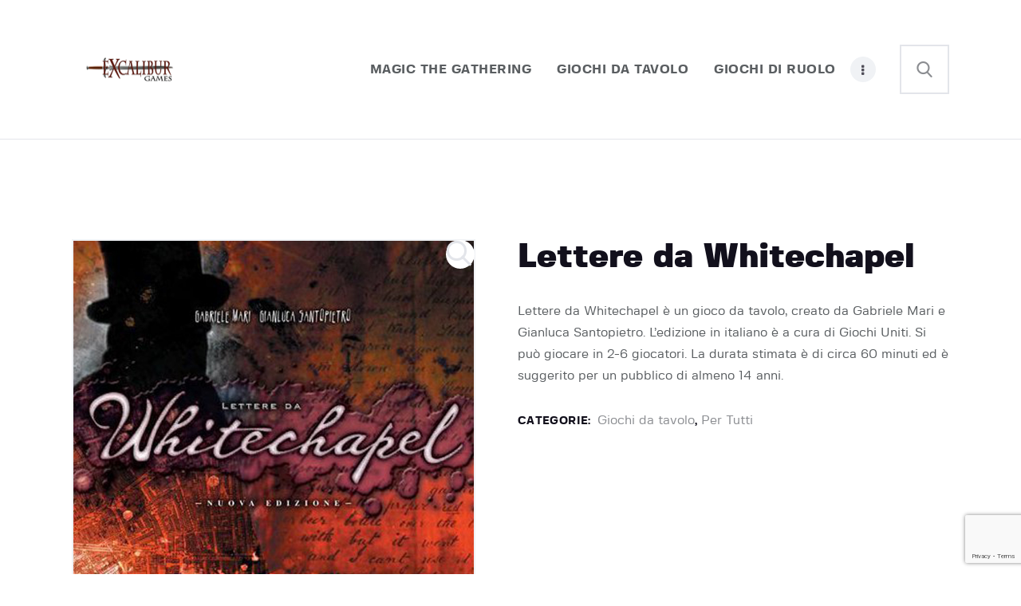

--- FILE ---
content_type: text/html; charset=UTF-8
request_url: https://excaliburgames.eu/product/lettere-da-whitechapel/
body_size: 23291
content:
<!DOCTYPE html>
<html lang="it-IT" class="no-js
									 scheme_default										">

<link rel="icon" href="https://andreyegorov.com/es/wp-content/uploads/2020/07/favicon.png" type="image/x-icon">
<link rel="shortcut icon" href="https://andreyegorov.com/es/wp-content/uploads/2020/07/favicon.png">
<link rel="icon" type="image/ico" sizes="32x32" href="https://andreyegorov.com/es/wp-content/uploads/2020/07/favicon.png">
<link rel="icon" type="image/ico" sizes="16x16" href="https://andreyegorov.com/es/wp-content/uploads/2020/07/favicon.png">

<head>
			<meta charset="UTF-8">
		<meta name="viewport" content="width=device-width, initial-scale=1, maximum-scale=1">
		<meta name="format-detection" content="telephone=no">
		<link rel="profile" href="//gmpg.org/xfn/11">
		<meta name='robots' content='index, follow, max-image-preview:large, max-snippet:-1, max-video-preview:-1' />

	<!-- This site is optimized with the Yoast SEO plugin v25.6 - https://yoast.com/wordpress/plugins/seo/ -->
	<title>Lettere da Whitechapel - Excalibur Games</title>
	<link rel="canonical" href="https://excaliburgames.eu/product/lettere-da-whitechapel/" />
	<meta property="og:locale" content="it_IT" />
	<meta property="og:type" content="article" />
	<meta property="og:title" content="Lettere da Whitechapel - Excalibur Games" />
	<meta property="og:description" content="Lettere da Whitechapel è un gioco da tavolo, creato da Gabriele Mari e Gianluca Santopietro. L&#039;edizione in italiano è a cura di Giochi Uniti. Si può giocare in 2-6 giocatori. La durata stimata è di circa 60 minuti ed è suggerito per un pubblico di almeno 14 anni." />
	<meta property="og:url" content="https://excaliburgames.eu/product/lettere-da-whitechapel/" />
	<meta property="og:site_name" content="Excalibur Games" />
	<meta property="article:modified_time" content="2025-04-09T10:12:06+00:00" />
	<meta property="og:image" content="https://excaliburgames.eu/wp-content/uploads/2020/09/lettere-da-whitechapel-2.png" />
	<meta property="og:image:width" content="1" />
	<meta property="og:image:height" content="1" />
	<meta property="og:image:type" content="image/png" />
	<meta name="twitter:card" content="summary_large_image" />
	<meta name="twitter:label1" content="Tempo di lettura stimato" />
	<meta name="twitter:data1" content="1 minuto" />
	<script type="application/ld+json" class="yoast-schema-graph">{"@context":"https://schema.org","@graph":[{"@type":"WebPage","@id":"https://excaliburgames.eu/product/lettere-da-whitechapel/","url":"https://excaliburgames.eu/product/lettere-da-whitechapel/","name":"Lettere da Whitechapel - Excalibur Games","isPartOf":{"@id":"https://excaliburgames.eu/#website"},"primaryImageOfPage":{"@id":"https://excaliburgames.eu/product/lettere-da-whitechapel/#primaryimage"},"image":{"@id":"https://excaliburgames.eu/product/lettere-da-whitechapel/#primaryimage"},"thumbnailUrl":"https://excaliburgames.eu/wp-content/uploads/2020/09/lettere-da-whitechapel-2.png","datePublished":"2020-09-11T09:39:22+00:00","dateModified":"2025-04-09T10:12:06+00:00","breadcrumb":{"@id":"https://excaliburgames.eu/product/lettere-da-whitechapel/#breadcrumb"},"inLanguage":"it-IT","potentialAction":[{"@type":"ReadAction","target":["https://excaliburgames.eu/product/lettere-da-whitechapel/"]}]},{"@type":"ImageObject","inLanguage":"it-IT","@id":"https://excaliburgames.eu/product/lettere-da-whitechapel/#primaryimage","url":"https://excaliburgames.eu/wp-content/uploads/2020/09/lettere-da-whitechapel-2.png","contentUrl":"https://excaliburgames.eu/wp-content/uploads/2020/09/lettere-da-whitechapel-2.png","caption":"Lettere da whitechapel"},{"@type":"BreadcrumbList","@id":"https://excaliburgames.eu/product/lettere-da-whitechapel/#breadcrumb","itemListElement":[{"@type":"ListItem","position":1,"name":"Home","item":"https://excaliburgames.eu/"},{"@type":"ListItem","position":2,"name":"Online Shop","item":"https://excaliburgames.eu/shop/"},{"@type":"ListItem","position":3,"name":"Lettere da Whitechapel"}]},{"@type":"WebSite","@id":"https://excaliburgames.eu/#website","url":"https://excaliburgames.eu/","name":"Excalibur Games","description":"Giochi da Tavolo, Magic the Gathering, Giochi di Ruolo, Accessori","publisher":{"@id":"https://excaliburgames.eu/#organization"},"potentialAction":[{"@type":"SearchAction","target":{"@type":"EntryPoint","urlTemplate":"https://excaliburgames.eu/?s={search_term_string}"},"query-input":{"@type":"PropertyValueSpecification","valueRequired":true,"valueName":"search_term_string"}}],"inLanguage":"it-IT"},{"@type":"Organization","@id":"https://excaliburgames.eu/#organization","name":"Excalibur Games","url":"https://excaliburgames.eu/","logo":{"@type":"ImageObject","inLanguage":"it-IT","@id":"https://excaliburgames.eu/#/schema/logo/image/","url":"https://excaliburgames.eu/wp-content/uploads/2019/10/logo.png","contentUrl":"https://excaliburgames.eu/wp-content/uploads/2019/10/logo.png","width":980,"height":200,"caption":"Excalibur Games"},"image":{"@id":"https://excaliburgames.eu/#/schema/logo/image/"}}]}</script>
	<!-- / Yoast SEO plugin. -->


<link rel='dns-prefetch' href='//www.google.com' />
<link rel='dns-prefetch' href='//fonts.googleapis.com' />
<link rel="alternate" type="application/rss+xml" title="Excalibur Games &raquo; Feed" href="https://excaliburgames.eu/feed/" />
<meta property="og:url" content="https://excaliburgames.eu/product/lettere-da-whitechapel/ "/>
			<meta property="og:title" content="Lettere da Whitechapel" />
			<meta property="og:description" content="Lettere da Whitechapel è un gioco da tavolo, creato da Gabriele Mari e Gianluca Santopietro. L&#039;edizione in italiano è a cura di Giochi Uniti. Si può giocare in 2-6 giocatori. La durata stimata è di circa 60 minuti ed è suggerito per un pubblico di almeno 14 anni." />  
			<meta property="og:type" content="article" />				<meta property="og:image" content="https://excaliburgames.eu/wp-content/uploads/2020/09/lettere-da-whitechapel-2.png"/>
				<script type="text/javascript">
/* <![CDATA[ */
window._wpemojiSettings = {"baseUrl":"https:\/\/s.w.org\/images\/core\/emoji\/15.0.3\/72x72\/","ext":".png","svgUrl":"https:\/\/s.w.org\/images\/core\/emoji\/15.0.3\/svg\/","svgExt":".svg","source":{"concatemoji":"https:\/\/excaliburgames.eu\/wp-includes\/js\/wp-emoji-release.min.js"}};
/*! This file is auto-generated */
!function(i,n){var o,s,e;function c(e){try{var t={supportTests:e,timestamp:(new Date).valueOf()};sessionStorage.setItem(o,JSON.stringify(t))}catch(e){}}function p(e,t,n){e.clearRect(0,0,e.canvas.width,e.canvas.height),e.fillText(t,0,0);var t=new Uint32Array(e.getImageData(0,0,e.canvas.width,e.canvas.height).data),r=(e.clearRect(0,0,e.canvas.width,e.canvas.height),e.fillText(n,0,0),new Uint32Array(e.getImageData(0,0,e.canvas.width,e.canvas.height).data));return t.every(function(e,t){return e===r[t]})}function u(e,t,n){switch(t){case"flag":return n(e,"\ud83c\udff3\ufe0f\u200d\u26a7\ufe0f","\ud83c\udff3\ufe0f\u200b\u26a7\ufe0f")?!1:!n(e,"\ud83c\uddfa\ud83c\uddf3","\ud83c\uddfa\u200b\ud83c\uddf3")&&!n(e,"\ud83c\udff4\udb40\udc67\udb40\udc62\udb40\udc65\udb40\udc6e\udb40\udc67\udb40\udc7f","\ud83c\udff4\u200b\udb40\udc67\u200b\udb40\udc62\u200b\udb40\udc65\u200b\udb40\udc6e\u200b\udb40\udc67\u200b\udb40\udc7f");case"emoji":return!n(e,"\ud83d\udc26\u200d\u2b1b","\ud83d\udc26\u200b\u2b1b")}return!1}function f(e,t,n){var r="undefined"!=typeof WorkerGlobalScope&&self instanceof WorkerGlobalScope?new OffscreenCanvas(300,150):i.createElement("canvas"),a=r.getContext("2d",{willReadFrequently:!0}),o=(a.textBaseline="top",a.font="600 32px Arial",{});return e.forEach(function(e){o[e]=t(a,e,n)}),o}function t(e){var t=i.createElement("script");t.src=e,t.defer=!0,i.head.appendChild(t)}"undefined"!=typeof Promise&&(o="wpEmojiSettingsSupports",s=["flag","emoji"],n.supports={everything:!0,everythingExceptFlag:!0},e=new Promise(function(e){i.addEventListener("DOMContentLoaded",e,{once:!0})}),new Promise(function(t){var n=function(){try{var e=JSON.parse(sessionStorage.getItem(o));if("object"==typeof e&&"number"==typeof e.timestamp&&(new Date).valueOf()<e.timestamp+604800&&"object"==typeof e.supportTests)return e.supportTests}catch(e){}return null}();if(!n){if("undefined"!=typeof Worker&&"undefined"!=typeof OffscreenCanvas&&"undefined"!=typeof URL&&URL.createObjectURL&&"undefined"!=typeof Blob)try{var e="postMessage("+f.toString()+"("+[JSON.stringify(s),u.toString(),p.toString()].join(",")+"));",r=new Blob([e],{type:"text/javascript"}),a=new Worker(URL.createObjectURL(r),{name:"wpTestEmojiSupports"});return void(a.onmessage=function(e){c(n=e.data),a.terminate(),t(n)})}catch(e){}c(n=f(s,u,p))}t(n)}).then(function(e){for(var t in e)n.supports[t]=e[t],n.supports.everything=n.supports.everything&&n.supports[t],"flag"!==t&&(n.supports.everythingExceptFlag=n.supports.everythingExceptFlag&&n.supports[t]);n.supports.everythingExceptFlag=n.supports.everythingExceptFlag&&!n.supports.flag,n.DOMReady=!1,n.readyCallback=function(){n.DOMReady=!0}}).then(function(){return e}).then(function(){var e;n.supports.everything||(n.readyCallback(),(e=n.source||{}).concatemoji?t(e.concatemoji):e.wpemoji&&e.twemoji&&(t(e.twemoji),t(e.wpemoji)))}))}((window,document),window._wpemojiSettings);
/* ]]> */
</script>
<style id='wp-emoji-styles-inline-css' type='text/css'>

	img.wp-smiley, img.emoji {
		display: inline !important;
		border: none !important;
		box-shadow: none !important;
		height: 1em !important;
		width: 1em !important;
		margin: 0 0.07em !important;
		vertical-align: -0.1em !important;
		background: none !important;
		padding: 0 !important;
	}
</style>
<link property="stylesheet" rel='stylesheet' id='wp-block-library-css' href='https://excaliburgames.eu/wp-includes/css/dist/block-library/style.min.css' type='text/css' media='all' />
<style id='classic-theme-styles-inline-css' type='text/css'>
/*! This file is auto-generated */
.wp-block-button__link{color:#fff;background-color:#32373c;border-radius:9999px;box-shadow:none;text-decoration:none;padding:calc(.667em + 2px) calc(1.333em + 2px);font-size:1.125em}.wp-block-file__button{background:#32373c;color:#fff;text-decoration:none}
</style>
<style id='global-styles-inline-css' type='text/css'>
:root{--wp--preset--aspect-ratio--square: 1;--wp--preset--aspect-ratio--4-3: 4/3;--wp--preset--aspect-ratio--3-4: 3/4;--wp--preset--aspect-ratio--3-2: 3/2;--wp--preset--aspect-ratio--2-3: 2/3;--wp--preset--aspect-ratio--16-9: 16/9;--wp--preset--aspect-ratio--9-16: 9/16;--wp--preset--color--black: #000000;--wp--preset--color--cyan-bluish-gray: #abb8c3;--wp--preset--color--white: #ffffff;--wp--preset--color--pale-pink: #f78da7;--wp--preset--color--vivid-red: #cf2e2e;--wp--preset--color--luminous-vivid-orange: #ff6900;--wp--preset--color--luminous-vivid-amber: #fcb900;--wp--preset--color--light-green-cyan: #7bdcb5;--wp--preset--color--vivid-green-cyan: #00d084;--wp--preset--color--pale-cyan-blue: #8ed1fc;--wp--preset--color--vivid-cyan-blue: #0693e3;--wp--preset--color--vivid-purple: #9b51e0;--wp--preset--color--bg-color: #ffffff;--wp--preset--color--bd-color: #E3E5EA;--wp--preset--color--text-dark: #12101C;--wp--preset--color--text-light: #8B8D91;--wp--preset--color--text-link: #5725CB;--wp--preset--color--text-hover: #12101C;--wp--preset--color--text-link-2: #FFC94A;--wp--preset--color--text-hover-2: #12101C;--wp--preset--color--text-link-3: #F22F2F;--wp--preset--color--text-hover-3: #12101C;--wp--preset--gradient--vivid-cyan-blue-to-vivid-purple: linear-gradient(135deg,rgba(6,147,227,1) 0%,rgb(155,81,224) 100%);--wp--preset--gradient--light-green-cyan-to-vivid-green-cyan: linear-gradient(135deg,rgb(122,220,180) 0%,rgb(0,208,130) 100%);--wp--preset--gradient--luminous-vivid-amber-to-luminous-vivid-orange: linear-gradient(135deg,rgba(252,185,0,1) 0%,rgba(255,105,0,1) 100%);--wp--preset--gradient--luminous-vivid-orange-to-vivid-red: linear-gradient(135deg,rgba(255,105,0,1) 0%,rgb(207,46,46) 100%);--wp--preset--gradient--very-light-gray-to-cyan-bluish-gray: linear-gradient(135deg,rgb(238,238,238) 0%,rgb(169,184,195) 100%);--wp--preset--gradient--cool-to-warm-spectrum: linear-gradient(135deg,rgb(74,234,220) 0%,rgb(151,120,209) 20%,rgb(207,42,186) 40%,rgb(238,44,130) 60%,rgb(251,105,98) 80%,rgb(254,248,76) 100%);--wp--preset--gradient--blush-light-purple: linear-gradient(135deg,rgb(255,206,236) 0%,rgb(152,150,240) 100%);--wp--preset--gradient--blush-bordeaux: linear-gradient(135deg,rgb(254,205,165) 0%,rgb(254,45,45) 50%,rgb(107,0,62) 100%);--wp--preset--gradient--luminous-dusk: linear-gradient(135deg,rgb(255,203,112) 0%,rgb(199,81,192) 50%,rgb(65,88,208) 100%);--wp--preset--gradient--pale-ocean: linear-gradient(135deg,rgb(255,245,203) 0%,rgb(182,227,212) 50%,rgb(51,167,181) 100%);--wp--preset--gradient--electric-grass: linear-gradient(135deg,rgb(202,248,128) 0%,rgb(113,206,126) 100%);--wp--preset--gradient--midnight: linear-gradient(135deg,rgb(2,3,129) 0%,rgb(40,116,252) 100%);--wp--preset--font-size--small: 13px;--wp--preset--font-size--medium: 20px;--wp--preset--font-size--large: 36px;--wp--preset--font-size--x-large: 42px;--wp--preset--spacing--20: 0.44rem;--wp--preset--spacing--30: 0.67rem;--wp--preset--spacing--40: 1rem;--wp--preset--spacing--50: 1.5rem;--wp--preset--spacing--60: 2.25rem;--wp--preset--spacing--70: 3.38rem;--wp--preset--spacing--80: 5.06rem;--wp--preset--shadow--natural: 6px 6px 9px rgba(0, 0, 0, 0.2);--wp--preset--shadow--deep: 12px 12px 50px rgba(0, 0, 0, 0.4);--wp--preset--shadow--sharp: 6px 6px 0px rgba(0, 0, 0, 0.2);--wp--preset--shadow--outlined: 6px 6px 0px -3px rgba(255, 255, 255, 1), 6px 6px rgba(0, 0, 0, 1);--wp--preset--shadow--crisp: 6px 6px 0px rgba(0, 0, 0, 1);}:where(.is-layout-flex){gap: 0.5em;}:where(.is-layout-grid){gap: 0.5em;}body .is-layout-flex{display: flex;}.is-layout-flex{flex-wrap: wrap;align-items: center;}.is-layout-flex > :is(*, div){margin: 0;}body .is-layout-grid{display: grid;}.is-layout-grid > :is(*, div){margin: 0;}:where(.wp-block-columns.is-layout-flex){gap: 2em;}:where(.wp-block-columns.is-layout-grid){gap: 2em;}:where(.wp-block-post-template.is-layout-flex){gap: 1.25em;}:where(.wp-block-post-template.is-layout-grid){gap: 1.25em;}.has-black-color{color: var(--wp--preset--color--black) !important;}.has-cyan-bluish-gray-color{color: var(--wp--preset--color--cyan-bluish-gray) !important;}.has-white-color{color: var(--wp--preset--color--white) !important;}.has-pale-pink-color{color: var(--wp--preset--color--pale-pink) !important;}.has-vivid-red-color{color: var(--wp--preset--color--vivid-red) !important;}.has-luminous-vivid-orange-color{color: var(--wp--preset--color--luminous-vivid-orange) !important;}.has-luminous-vivid-amber-color{color: var(--wp--preset--color--luminous-vivid-amber) !important;}.has-light-green-cyan-color{color: var(--wp--preset--color--light-green-cyan) !important;}.has-vivid-green-cyan-color{color: var(--wp--preset--color--vivid-green-cyan) !important;}.has-pale-cyan-blue-color{color: var(--wp--preset--color--pale-cyan-blue) !important;}.has-vivid-cyan-blue-color{color: var(--wp--preset--color--vivid-cyan-blue) !important;}.has-vivid-purple-color{color: var(--wp--preset--color--vivid-purple) !important;}.has-black-background-color{background-color: var(--wp--preset--color--black) !important;}.has-cyan-bluish-gray-background-color{background-color: var(--wp--preset--color--cyan-bluish-gray) !important;}.has-white-background-color{background-color: var(--wp--preset--color--white) !important;}.has-pale-pink-background-color{background-color: var(--wp--preset--color--pale-pink) !important;}.has-vivid-red-background-color{background-color: var(--wp--preset--color--vivid-red) !important;}.has-luminous-vivid-orange-background-color{background-color: var(--wp--preset--color--luminous-vivid-orange) !important;}.has-luminous-vivid-amber-background-color{background-color: var(--wp--preset--color--luminous-vivid-amber) !important;}.has-light-green-cyan-background-color{background-color: var(--wp--preset--color--light-green-cyan) !important;}.has-vivid-green-cyan-background-color{background-color: var(--wp--preset--color--vivid-green-cyan) !important;}.has-pale-cyan-blue-background-color{background-color: var(--wp--preset--color--pale-cyan-blue) !important;}.has-vivid-cyan-blue-background-color{background-color: var(--wp--preset--color--vivid-cyan-blue) !important;}.has-vivid-purple-background-color{background-color: var(--wp--preset--color--vivid-purple) !important;}.has-black-border-color{border-color: var(--wp--preset--color--black) !important;}.has-cyan-bluish-gray-border-color{border-color: var(--wp--preset--color--cyan-bluish-gray) !important;}.has-white-border-color{border-color: var(--wp--preset--color--white) !important;}.has-pale-pink-border-color{border-color: var(--wp--preset--color--pale-pink) !important;}.has-vivid-red-border-color{border-color: var(--wp--preset--color--vivid-red) !important;}.has-luminous-vivid-orange-border-color{border-color: var(--wp--preset--color--luminous-vivid-orange) !important;}.has-luminous-vivid-amber-border-color{border-color: var(--wp--preset--color--luminous-vivid-amber) !important;}.has-light-green-cyan-border-color{border-color: var(--wp--preset--color--light-green-cyan) !important;}.has-vivid-green-cyan-border-color{border-color: var(--wp--preset--color--vivid-green-cyan) !important;}.has-pale-cyan-blue-border-color{border-color: var(--wp--preset--color--pale-cyan-blue) !important;}.has-vivid-cyan-blue-border-color{border-color: var(--wp--preset--color--vivid-cyan-blue) !important;}.has-vivid-purple-border-color{border-color: var(--wp--preset--color--vivid-purple) !important;}.has-vivid-cyan-blue-to-vivid-purple-gradient-background{background: var(--wp--preset--gradient--vivid-cyan-blue-to-vivid-purple) !important;}.has-light-green-cyan-to-vivid-green-cyan-gradient-background{background: var(--wp--preset--gradient--light-green-cyan-to-vivid-green-cyan) !important;}.has-luminous-vivid-amber-to-luminous-vivid-orange-gradient-background{background: var(--wp--preset--gradient--luminous-vivid-amber-to-luminous-vivid-orange) !important;}.has-luminous-vivid-orange-to-vivid-red-gradient-background{background: var(--wp--preset--gradient--luminous-vivid-orange-to-vivid-red) !important;}.has-very-light-gray-to-cyan-bluish-gray-gradient-background{background: var(--wp--preset--gradient--very-light-gray-to-cyan-bluish-gray) !important;}.has-cool-to-warm-spectrum-gradient-background{background: var(--wp--preset--gradient--cool-to-warm-spectrum) !important;}.has-blush-light-purple-gradient-background{background: var(--wp--preset--gradient--blush-light-purple) !important;}.has-blush-bordeaux-gradient-background{background: var(--wp--preset--gradient--blush-bordeaux) !important;}.has-luminous-dusk-gradient-background{background: var(--wp--preset--gradient--luminous-dusk) !important;}.has-pale-ocean-gradient-background{background: var(--wp--preset--gradient--pale-ocean) !important;}.has-electric-grass-gradient-background{background: var(--wp--preset--gradient--electric-grass) !important;}.has-midnight-gradient-background{background: var(--wp--preset--gradient--midnight) !important;}.has-small-font-size{font-size: var(--wp--preset--font-size--small) !important;}.has-medium-font-size{font-size: var(--wp--preset--font-size--medium) !important;}.has-large-font-size{font-size: var(--wp--preset--font-size--large) !important;}.has-x-large-font-size{font-size: var(--wp--preset--font-size--x-large) !important;}
:where(.wp-block-post-template.is-layout-flex){gap: 1.25em;}:where(.wp-block-post-template.is-layout-grid){gap: 1.25em;}
:where(.wp-block-columns.is-layout-flex){gap: 2em;}:where(.wp-block-columns.is-layout-grid){gap: 2em;}
:root :where(.wp-block-pullquote){font-size: 1.5em;line-height: 1.6;}
</style>
<link property="stylesheet" rel='stylesheet' id='contact-form-7-css' href='https://excaliburgames.eu/wp-content/plugins/contact-form-7/includes/css/styles.css' type='text/css' media='all' />
<link property="stylesheet" rel='stylesheet' id='essential-grid-plugin-settings-css' href='https://excaliburgames.eu/wp-content/plugins/essential-grid/public/assets/css/settings.css' type='text/css' media='all' />
<link property="stylesheet" rel='stylesheet' id='tp-fontello-css' href='https://excaliburgames.eu/wp-content/plugins/essential-grid/public/assets/font/fontello/css/fontello.css' type='text/css' media='all' />
<link property="stylesheet" rel='stylesheet' id='rs-plugin-settings-css' href='https://excaliburgames.eu/wp-content/plugins/revslider/public/assets/css/rs6.css' type='text/css' media='all' />
<style id='rs-plugin-settings-inline-css' type='text/css'>
#rs-demo-id {}
</style>
<link property="stylesheet" rel='stylesheet' id='trx_addons-icons-css' href='https://excaliburgames.eu/wp-content/plugins/trx_addons/css/font-icons/css/trx_addons_icons.css' type='text/css' media='all' />
<link property="stylesheet" rel='stylesheet' id='jquery-swiper-css' href='https://excaliburgames.eu/wp-content/plugins/trx_addons/js/swiper/swiper.min.css' type='text/css' media='all' />
<link property="stylesheet" rel='stylesheet' id='magnific-popup-css' href='https://excaliburgames.eu/wp-content/plugins/trx_addons/js/magnific/magnific-popup.min.css' type='text/css' media='all' />
<link property="stylesheet" rel='stylesheet' id='trx_addons-css' href='https://excaliburgames.eu/wp-content/plugins/trx_addons/css/__styles.css' type='text/css' media='all' />
<link property="stylesheet" rel='stylesheet' id='trx_addons-animation-css' href='https://excaliburgames.eu/wp-content/plugins/trx_addons/css/trx_addons.animation.css' type='text/css' media='all' />
<link property="stylesheet" rel='stylesheet' id='woocommerce-group-attributes-public-css' href='https://excaliburgames.eu/wp-content/plugins/woocommerce-group-attributes/public/css/woocommerce-group-attributes-public.css' type='text/css' media='all' />
<link property="stylesheet" rel='stylesheet' id='woocommerce-group-attributes-custom-css' href='https://excaliburgames.eu/wp-content/plugins/woocommerce-group-attributes/public/css/woocommerce-group-attributes-custom.css' type='text/css' media='all' />
<link property="stylesheet" rel='stylesheet' id='quote-popup-css' href='https://excaliburgames.eu/wp-content/plugins/woocommerce-request-quote/assets/css/popup.css' type='text/css' media='all' />
<link property="stylesheet" rel='stylesheet' id='quote-style-css' href='https://excaliburgames.eu/wp-content/plugins/woocommerce-request-quote/assets/css/style.css' type='text/css' media='all' />
<link property="stylesheet" rel='stylesheet' id='photoswipe-css' href='https://excaliburgames.eu/wp-content/plugins/woocommerce/assets/css/photoswipe/photoswipe.min.css' type='text/css' media='all' />
<link property="stylesheet" rel='stylesheet' id='photoswipe-default-skin-css' href='https://excaliburgames.eu/wp-content/plugins/woocommerce/assets/css/photoswipe/default-skin/default-skin.min.css' type='text/css' media='all' />
<link property="stylesheet" rel='stylesheet' id='woocommerce-layout-css' href='https://excaliburgames.eu/wp-content/plugins/woocommerce/assets/css/woocommerce-layout.css' type='text/css' media='all' />
<link property="stylesheet" rel='stylesheet' id='woocommerce-smallscreen-css' href='https://excaliburgames.eu/wp-content/plugins/woocommerce/assets/css/woocommerce-smallscreen.css' type='text/css' media='only screen and (max-width: 768px)' />
<link property="stylesheet" rel='stylesheet' id='woocommerce-general-css' href='https://excaliburgames.eu/wp-content/plugins/woocommerce/assets/css/woocommerce.css' type='text/css' media='all' />
<style id='woocommerce-inline-inline-css' type='text/css'>
.woocommerce form .form-row .required { visibility: visible; }
</style>
<link property="stylesheet" rel='stylesheet' id='wt-woocommerce-related-products-css' href='https://excaliburgames.eu/wp-content/plugins/wt-woocommerce-related-products/public/css/custom-related-products-public.css' type='text/css' media='all' />
<link property="stylesheet" rel='stylesheet' id='carousel-css-css' href='https://excaliburgames.eu/wp-content/plugins/wt-woocommerce-related-products/public/css/owl.carousel.min.css' type='text/css' media='all' />
<link property="stylesheet" rel='stylesheet' id='carousel-theme-css-css' href='https://excaliburgames.eu/wp-content/plugins/wt-woocommerce-related-products/public/css/owl.theme.default.min.css' type='text/css' media='all' />
<link property="stylesheet" rel='stylesheet' id='brands-styles-css' href='https://excaliburgames.eu/wp-content/plugins/woocommerce/assets/css/brands.css' type='text/css' media='all' />
<link property="stylesheet" rel='stylesheet' id='wpgdprc-front-css-css' href='https://excaliburgames.eu/wp-content/plugins/wp-gdpr-compliance/Assets/css/front.css' type='text/css' media='all' />
<style id='wpgdprc-front-css-inline-css' type='text/css'>
:root{--wp-gdpr--bar--background-color: #000000;--wp-gdpr--bar--color: #ffffff;--wp-gdpr--button--background-color: #ffffff;--wp-gdpr--button--background-color--darken: #d8d8d8;--wp-gdpr--button--color: #ffffff;}
</style>
<link property="stylesheet" rel='stylesheet' id='chit_club-font-FivoSans-css' href='https://excaliburgames.eu/wp-content/themes/chit-club/skins/default/css/font-face/FivoSans/stylesheet.css' type='text/css' media='all' />
<link property="stylesheet" rel='stylesheet' id='chit_club-font-google_fonts-css' href='https://fonts.googleapis.com/css?family=Roboto:300,300italic,400,400italic,700,700italic&#038;subset=latin,latin-ext' type='text/css' media='all' />
<link property="stylesheet" rel='stylesheet' id='fontello-style-css' href='https://excaliburgames.eu/wp-content/themes/chit-club/css/font-icons/css/fontello.css' type='text/css' media='all' />
<link property="stylesheet" rel='stylesheet' id='chit-club-main-css' href='https://excaliburgames.eu/wp-content/themes/chit-club/style.css' type='text/css' media='all' />
<style id='chit-club-main-inline-css' type='text/css'>
.post-navigation .nav-previous a .nav-arrow { background-image: url(https://excaliburgames.eu/wp-content/uploads/2020/09/leo-va-dal-barbiere-2.png); }.post-navigation .nav-next a .nav-arrow { background-image: url(https://excaliburgames.eu/wp-content/uploads/2020/09/lettere-da-whitechapel-dear-boss-2-450x253.png); }
</style>
<link property="stylesheet" rel='stylesheet' id='mediaelement-css' href='https://excaliburgames.eu/wp-includes/js/mediaelement/mediaelementplayer-legacy.min.css' type='text/css' media='all' />
<link property="stylesheet" rel='stylesheet' id='wp-mediaelement-css' href='https://excaliburgames.eu/wp-includes/js/mediaelement/wp-mediaelement.min.css' type='text/css' media='all' />
<link property="stylesheet" rel='stylesheet' id='chit-club-skin-default-css' href='https://excaliburgames.eu/wp-content/themes/chit-club/skins/default/css/style.css' type='text/css' media='all' />
<link property="stylesheet" rel='stylesheet' id='chit-club-plugins-css' href='https://excaliburgames.eu/wp-content/themes/chit-club/skins/default/css/__plugins.css' type='text/css' media='all' />
<link property="stylesheet" rel='stylesheet' id='chit-club-custom-css' href='https://excaliburgames.eu/wp-content/themes/chit-club/skins/default/css/__custom.css' type='text/css' media='all' />
<link property="stylesheet" rel='stylesheet' id='chit_club-color-default-css' href='https://excaliburgames.eu/wp-content/themes/chit-club/skins/default/css/__colors-default.css' type='text/css' media='all' />
<link property="stylesheet" rel='stylesheet' id='chit_club-color-dark-css' href='https://excaliburgames.eu/wp-content/themes/chit-club/skins/default/css/__colors-dark.css' type='text/css' media='all' />
<link property="stylesheet" rel='stylesheet' id='trx_addons-responsive-css' href='https://excaliburgames.eu/wp-content/plugins/trx_addons/css/__responsive.css' type='text/css' media='all' />
<link property="stylesheet" rel='stylesheet' id='chit-club-responsive-css' href='https://excaliburgames.eu/wp-content/themes/chit-club/skins/default/css/__responsive.css' type='text/css' media='all' />
<script type="text/javascript" src="https://excaliburgames.eu/wp-includes/js/jquery/jquery.min.js" id="jquery-core-js"></script>
<script type="text/javascript" src="https://excaliburgames.eu/wp-includes/js/jquery/jquery-migrate.min.js" id="jquery-migrate-js"></script>
<link rel="https://api.w.org/" href="https://excaliburgames.eu/wp-json/" /><link rel="alternate" title="JSON" type="application/json" href="https://excaliburgames.eu/wp-json/wp/v2/product/11176" /><link rel="EditURI" type="application/rsd+xml" title="RSD" href="https://excaliburgames.eu/xmlrpc.php?rsd" />
<meta name="generator" content="WordPress 6.6.4" />
<meta name="generator" content="WooCommerce 9.8.6" />
<link rel='shortlink' href='https://excaliburgames.eu/?p=11176' />
<link rel="alternate" title="oEmbed (JSON)" type="application/json+oembed" href="https://excaliburgames.eu/wp-json/oembed/1.0/embed?url=https%3A%2F%2Fexcaliburgames.eu%2Fproduct%2Flettere-da-whitechapel%2F" />
<link rel="alternate" title="oEmbed (XML)" type="text/xml+oembed" href="https://excaliburgames.eu/wp-json/oembed/1.0/embed?url=https%3A%2F%2Fexcaliburgames.eu%2Fproduct%2Flettere-da-whitechapel%2F&#038;format=xml" />
<meta name="generator" content="Redux 4.5.10" />	<noscript><style>.woocommerce-product-gallery{ opacity: 1 !important; }</style></noscript>
	<meta name="generator" content="Powered by Slider Revolution 6.4.11 - responsive, Mobile-Friendly Slider Plugin for WordPress with comfortable drag and drop interface." />
<link rel="icon" href="https://excaliburgames.eu/wp-content/uploads/2020/09/cropped-favicon-100x100.png" sizes="32x32" />
<link rel="icon" href="https://excaliburgames.eu/wp-content/uploads/2020/09/cropped-favicon-300x300.png" sizes="192x192" />
<link rel="apple-touch-icon" href="https://excaliburgames.eu/wp-content/uploads/2020/09/cropped-favicon-300x300.png" />
<meta name="msapplication-TileImage" content="https://excaliburgames.eu/wp-content/uploads/2020/09/cropped-favicon-300x300.png" />
<script type="text/javascript">function setREVStartSize(e){
			//window.requestAnimationFrame(function() {				 
				window.RSIW = window.RSIW===undefined ? window.innerWidth : window.RSIW;	
				window.RSIH = window.RSIH===undefined ? window.innerHeight : window.RSIH;	
				try {								
					var pw = document.getElementById(e.c).parentNode.offsetWidth,
						newh;
					pw = pw===0 || isNaN(pw) ? window.RSIW : pw;
					e.tabw = e.tabw===undefined ? 0 : parseInt(e.tabw);
					e.thumbw = e.thumbw===undefined ? 0 : parseInt(e.thumbw);
					e.tabh = e.tabh===undefined ? 0 : parseInt(e.tabh);
					e.thumbh = e.thumbh===undefined ? 0 : parseInt(e.thumbh);
					e.tabhide = e.tabhide===undefined ? 0 : parseInt(e.tabhide);
					e.thumbhide = e.thumbhide===undefined ? 0 : parseInt(e.thumbhide);
					e.mh = e.mh===undefined || e.mh=="" || e.mh==="auto" ? 0 : parseInt(e.mh,0);		
					if(e.layout==="fullscreen" || e.l==="fullscreen") 						
						newh = Math.max(e.mh,window.RSIH);					
					else{					
						e.gw = Array.isArray(e.gw) ? e.gw : [e.gw];
						for (var i in e.rl) if (e.gw[i]===undefined || e.gw[i]===0) e.gw[i] = e.gw[i-1];					
						e.gh = e.el===undefined || e.el==="" || (Array.isArray(e.el) && e.el.length==0)? e.gh : e.el;
						e.gh = Array.isArray(e.gh) ? e.gh : [e.gh];
						for (var i in e.rl) if (e.gh[i]===undefined || e.gh[i]===0) e.gh[i] = e.gh[i-1];
											
						var nl = new Array(e.rl.length),
							ix = 0,						
							sl;					
						e.tabw = e.tabhide>=pw ? 0 : e.tabw;
						e.thumbw = e.thumbhide>=pw ? 0 : e.thumbw;
						e.tabh = e.tabhide>=pw ? 0 : e.tabh;
						e.thumbh = e.thumbhide>=pw ? 0 : e.thumbh;					
						for (var i in e.rl) nl[i] = e.rl[i]<window.RSIW ? 0 : e.rl[i];
						sl = nl[0];									
						for (var i in nl) if (sl>nl[i] && nl[i]>0) { sl = nl[i]; ix=i;}															
						var m = pw>(e.gw[ix]+e.tabw+e.thumbw) ? 1 : (pw-(e.tabw+e.thumbw)) / (e.gw[ix]);					
						newh =  (e.gh[ix] * m) + (e.tabh + e.thumbh);
					}				
					if(window.rs_init_css===undefined) window.rs_init_css = document.head.appendChild(document.createElement("style"));					
					document.getElementById(e.c).height = newh+"px";
					window.rs_init_css.innerHTML += "#"+e.c+"_wrapper { height: "+newh+"px }";				
				} catch(e){
					console.log("Failure at Presize of Slider:" + e)
				}					   
			//});
		  };</script>
		<style type="text/css" id="wp-custom-css">
			.woocommerce-Price-amount, .price {
    display: none!important;
}
h3 {
    font-size: 2.65em;
}
.sc_layouts_row_type_narrow .sc_layouts_item_details_line1, .sc_layouts_row_type_narrow .sc_layouts_item_details_line2 {
    font-size: 14px;
    font-weight: 400;
}
#toplevel_page_trx_addons_theme_panel{display: none!important;}
.widget_area .post_item .post_info, aside .post_item .post_info {
    display: none!important;
}
.widget_area .post_item .post_title, aside .post_item .post_title {
    margin: 25px 0 5px 0!important;
}
.scheme_dark .menu_mobile_inner .social_item .social_icon {
    color: #1DD5CA;
    font-size: 24px;
    padding: 5px;
}
.menu_main_nav>li ul>li>a, .sc_layouts_menu_nav>li ul>li>a, .sc_layouts_menu_popup .sc_layouts_menu_nav>li>a {
    font-weight: 400!important;
}
.top-decor .post_data_inner .product-cat {
    display: none!important;
}
.woocommerce ul.products li.product .post_featured>a {
    padding: 0px!important;
	border-radius: 0!important;
}
.scheme_default .woocommerce .woocommerce-breadcrumb {
    display: none!important;
}
.woocommerce div.product div.images>.woocommerce-product-gallery__wrapper, .woocommerce div.product div.images .flex-viewport {
	border-radius: 0!important;
}
.woocommerce div.product div.images img {
	border-radius: 0!important;
}
.woocommerce table.shop_attributes td {
    font-size: 18px;
}
.woocommerce ul.products li.product .outofstock_label {
    height: 30px!important;
    border-radius: 10px!important;
    font-size: 10px!important;
	min-height: 0!important;
}
.woocommerce ul.products li.product .onsale, .woocommerce-page ul.products li.product .onsale {
    height: 30px!important;
    border-radius: 10px!important;
    font-size: 10px!important;
	line-height: 3.236!important;
	min-height: 0!important;
}
.woocommerce div.product span.onsale {
    height: 30px!important;
    border-radius: 10px!important;
    font-size: 10px!important;
	line-height: 3.236!important;
	min-height: 0!important;
}
@media (max-width: 479px) {
.woocommerce ul.products li.product .onsale, .woocommerce-page ul.products li.product .onsale {
    width: 80px!important;
	min-height: 0!important;
}
.mobile_device .menu_mobile .sc_layouts_logo img, .mobile_layout .menu_mobile .sc_layouts_logo img {
    max-height: 55px;
    width: 300px!important;
}
.woocommerce div.product span.onsale {
    height: 30px!important;
    border-radius: 10px!important;
    font-size: 10px!important;
    line-height: 3.236!important;
    min-height: 0!important;
	width: 80px!important;
	top: 1%!important;
    left: 5%!important;
}
}
@media (max-width: 1023px) {
.woocommerce div.product span.onsale {
    height: 30px!important;
    border-radius: 10px!important;
    font-size: 10px!important;
    line-height: 3.236!important;
    min-height: 0!important;
	width: 80px!important;
	top: 1%!important;
    left: 5%!important;
}
}

@media (max-width: 1279px) {
.woocommerce div.product span.onsale {
    height: 30px!important;
    border-radius: 10px!important;
    font-size: 10px!important;
    line-height: 3.236!important;
    min-height: 0!important;
	width: 80px!important;
	top: 1%!important;
    left: 5%!important;
}
}		</style>
		
<link property="stylesheet" rel='stylesheet' id='wc-blocks-style-css' href='https://excaliburgames.eu/wp-content/plugins/woocommerce/assets/client/blocks/wc-blocks.css' type='text/css' media='all' />
</head>

<body data-rsssl=1 class="product-template-default single single-product postid-11176 wp-custom-logo theme-chit-club ua_chrome woocommerce woocommerce-page woocommerce-no-js skin_default single_product_layout_default body_tag scheme_default blog_mode_shop body_style_wide  is_stream blog_style_excerpt sidebar_hide expand_content trx_addons_present header_type_custom header_style_header-custom-2173 header_position_default menu_side_none no_layout header_menu_collapse">

	
	<div class="body_wrap">

		<div class="page_wrap">
			
							<a class="chit_club_skip_link skip_to_content_link" href="#content_skip_link_anchor" tabindex="1">Skip to content</a>
								<a class="chit_club_skip_link skip_to_footer_link" href="#footer_skip_link_anchor" tabindex="1">Skip to footer</a>
				
				<header class="top_panel top_panel_default
	 without_bg_image with_featured_image">
	<div class="top_panel_navi sc_layouts_row sc_layouts_row_type_normal sc_layouts_row_fixed sc_layouts_row_fixed_always sc_layouts_row_delimiter
	">
	<div class="content_wrap">
		<div class="columns_wrap columns_fluid">
			<div class="sc_layouts_column sc_layouts_column_align_left sc_layouts_column_icons_position_left sc_layouts_column_fluid column-1_4">
				<div class="sc_layouts_item">
					<a class="sc_layouts_logo" href="https://excaliburgames.eu/">
		<img src="//excaliburgames.eu/wp-content/uploads/2019/10/logo.png" srcset="//excaliburgames.eu/wp-content/uploads/2019/10/logo-300x61.png 2x" alt="Excalibur Games" width="980" height="200">	</a>
					</div>
			</div><div class="sc_layouts_column sc_layouts_column_align_right sc_layouts_column_icons_position_left sc_layouts_column_fluid column-3_4">
				<div class="sc_layouts_item">
					<nav class="menu_main_nav_area sc_layouts_menu sc_layouts_menu_default sc_layouts_hide_on_mobile" itemscope="itemscope" itemtype="https://schema.org/SiteNavigationElement"><ul id="menu_main" class="sc_layouts_menu_nav menu_main_nav"><li id="menu-item-14164" class="menu-item menu-item-type-taxonomy menu-item-object-product_cat menu-item-has-children menu-item-14164"><a href="https://excaliburgames.eu/product-category/magic-the-gathering/"><span>Magic the Gathering</span></a>
<ul class="sub-menu"><li id="menu-item-14693" class="menu-item menu-item-type-post_type menu-item-object-page menu-item-14693"><a href="https://excaliburgames.eu/scopri-magic-the-gathering/"><span>Scopri Magic the Gathering</span></a></li><li id="menu-item-14677" class="menu-item menu-item-type-taxonomy menu-item-object-product_cat menu-item-14677"><a href="https://excaliburgames.eu/product-category/magic-the-gathering/"><span>Prodotti Magic the Gathering</span></a></li><li id="menu-item-15453" class="menu-item menu-item-type-post_type menu-item-object-page menu-item-15453"><a href="https://excaliburgames.eu/vendite-e-richieste-di-carte-singole/"><span>Vendite e richieste di carte singole</span></a></li></ul>
</li><li id="menu-item-14681" class="menu-item menu-item-type-taxonomy menu-item-object-product_cat current-product-ancestor current-menu-parent current-product-parent menu-item-has-children menu-item-14681"><a href="https://excaliburgames.eu/product-category/giochi-da-tavolo/"><span>Giochi da tavolo</span></a>
<ul class="sub-menu"><li id="menu-item-14686" class="menu-item menu-item-type-taxonomy menu-item-object-product_cat menu-item-14686"><a href="https://excaliburgames.eu/product-category/giochi-da-tavolo/giochi-da-tavolo-per-bambini/"><span>Per Bambini</span></a></li><li id="menu-item-14682" class="menu-item menu-item-type-taxonomy menu-item-object-product_cat current-product-ancestor current-menu-parent current-product-parent menu-item-14682"><a href="https://excaliburgames.eu/product-category/giochi-da-tavolo/giochi-per-tutti/"><span>Per Tutti</span></a></li><li id="menu-item-14684" class="menu-item menu-item-type-taxonomy menu-item-object-product_cat menu-item-14684"><a href="https://excaliburgames.eu/product-category/giochi-da-tavolo/gioco-da-tavolo-party-games/"><span>Party Games</span></a></li><li id="menu-item-14683" class="menu-item menu-item-type-taxonomy menu-item-object-product_cat menu-item-14683"><a href="https://excaliburgames.eu/product-category/giochi-da-tavolo/gioco-da-tavolo-per-esperti/"><span>Per Esperti</span></a></li><li id="menu-item-14687" class="menu-item menu-item-type-taxonomy menu-item-object-product_cat menu-item-14687"><a href="https://excaliburgames.eu/product-category/giochi-da-tavolo/gioco-da-tavolo-per-2-giocatori/"><span>Per 2 giocatori</span></a></li><li id="menu-item-17205" class="menu-item menu-item-type-taxonomy menu-item-object-product_cat menu-item-17205"><a href="https://excaliburgames.eu/product-category/giochi-da-tavolo/gioco-da-tavolo-escape-room/"><span>Escape Room</span></a></li><li id="menu-item-14685" class="menu-item menu-item-type-taxonomy menu-item-object-product_cat menu-item-14685"><a href="https://excaliburgames.eu/product-category/giochi-da-tavolo/gioco-da-tavolo-boardgames-in-english/"><span>Boardgames in English</span></a></li><li id="menu-item-16426" class="menu-item menu-item-type-taxonomy menu-item-object-product_cat menu-item-16426"><a href="https://excaliburgames.eu/product-category/giochi-da-tavolo/giochi-in-offerta/"><span>Giochi in Offerta</span></a></li></ul>
</li><li id="menu-item-14160" class="menu-item menu-item-type-taxonomy menu-item-object-product_cat menu-item-has-children menu-item-14160"><a href="https://excaliburgames.eu/product-category/giochi-di-ruolo/"><span>Giochi di Ruolo</span></a>
<ul class="sub-menu"><li id="menu-item-14167" class="menu-item menu-item-type-taxonomy menu-item-object-product_cat menu-item-14167"><a href="https://excaliburgames.eu/product-category/giochi-di-ruolo/giochi-di-ruolo-dungeondragons/"><span>D&amp;D GDR</span></a></li><li id="menu-item-18715" class="menu-item menu-item-type-taxonomy menu-item-object-product_cat menu-item-18715"><a href="https://excaliburgames.eu/product-category/giochi-di-ruolo/dungeon-dragons-miscellanea/"><span>Miscellanea</span></a></li><li id="menu-item-14161" class="menu-item menu-item-type-taxonomy menu-item-object-product_cat menu-item-14161"><a href="https://excaliburgames.eu/product-category/giochi-di-ruolo/giochi-di-ruolo-miniature/"><span>Miniature</span></a></li><li id="menu-item-18714" class="menu-item menu-item-type-taxonomy menu-item-object-product_cat menu-item-18714"><a href="https://excaliburgames.eu/product-category/giochi-di-ruolo/gdr-vari/"><span>GDR Vari</span></a></li></ul>
</li><li id="menu-item-24965" class="menu-item menu-item-type-taxonomy menu-item-object-product_cat menu-item-has-children menu-item-24965"><a href="https://excaliburgames.eu/product-category/giochi-di-carte/"><span>Giochi di Carte</span></a>
<ul class="sub-menu"><li id="menu-item-24778" class="menu-item menu-item-type-taxonomy menu-item-object-product_cat menu-item-24778"><a href="https://excaliburgames.eu/product-category/giochi-di-carte/disney-lorcana/"><span>Disney Lorcana</span></a></li><li id="menu-item-24779" class="menu-item menu-item-type-taxonomy menu-item-object-product_cat menu-item-24779"><a href="https://excaliburgames.eu/product-category/giochi-di-carte/one-piece-card-game/"><span>One Piece Card Game<span class="sc_layouts_menu_item_description">Il Catalogo è in aggiornamento</span></span></a></li><li id="menu-item-24918" class="menu-item menu-item-type-taxonomy menu-item-object-product_cat menu-item-24918"><a href="https://excaliburgames.eu/product-category/giochi-di-carte/carte-da-gioco-bicycle/"><span>Bicycle</span></a></li></ul>
</li><li id="menu-item-14162" class="menu-item menu-item-type-taxonomy menu-item-object-product_cat menu-item-has-children menu-item-14162"><a href="https://excaliburgames.eu/product-category/accessori/"><span>Accessori</span></a>
<ul class="sub-menu"><li id="menu-item-15477" class="menu-item menu-item-type-post_type menu-item-object-page menu-item-15477"><a href="https://excaliburgames.eu/bustine-protettive/"><span>Bustine protettive</span></a></li><li id="menu-item-14923" class="menu-item menu-item-type-post_type menu-item-object-page menu-item-14923"><a href="https://excaliburgames.eu/dadi/"><span>Dadi</span></a></li><li id="menu-item-15004" class="menu-item menu-item-type-post_type menu-item-object-page menu-item-15004"><a href="https://excaliburgames.eu/playing-mat/"><span>Playing Mat</span></a></li><li id="menu-item-15006" class="menu-item menu-item-type-post_type menu-item-object-page menu-item-15006"><a href="https://excaliburgames.eu/raccoglitori/"><span>Raccoglitori</span></a></li><li id="menu-item-14921" class="menu-item menu-item-type-post_type menu-item-object-page menu-item-14921"><a href="https://excaliburgames.eu/accessori-vari/"><span>Accessori vari</span></a></li></ul>
</li><li id="menu-item-3321" class="menu-item menu-item-type-custom menu-item-object-custom menu-item-has-children menu-item-3321"><a href="#"><span>Gadgets</span></a>
<ul class="sub-menu"><li id="menu-item-3325" class="menu-item menu-item-type-custom menu-item-object-custom menu-item-3325"><a href="#"><span>Peluche</span></a></li><li id="menu-item-3326" class="menu-item menu-item-type-custom menu-item-object-custom menu-item-3326"><a href="#"><span>Vari</span></a></li></ul>
</li></ul></nav>					<div class="sc_layouts_iconed_text sc_layouts_menu_mobile_button">
						<a class="sc_layouts_item_link sc_layouts_iconed_text_link" href="#">
							<span class="sc_layouts_item_icon sc_layouts_iconed_text_icon trx_addons_icon-menu"></span>
						</a>
					</div>
				</div>
									<div class="sc_layouts_item">
						<div class="search_wrap search_style_fullscreen header_search">
	<div class="search_form_wrap">
		<form role="search" method="get" class="search_form" action="https://excaliburgames.eu/">
			<input type="hidden" value="" name="post_types">
			<input type="text" class="search_field" placeholder="Cerca" value="" name="s">
			<button type="submit" class="search_submit trx_addons_icon-search"></button>
							<a class="search_close trx_addons_icon-delete"></a>
					</form>
	</div>
	</div>					</div>
								</div>
		</div><!-- /.columns_wrap -->
	</div><!-- /.content_wrap -->
</div><!-- /.top_panel_navi -->
</header>
<div class="menu_mobile_overlay"></div>
<div class="menu_mobile menu_mobile_fullscreen scheme_dark">
	<div class="menu_mobile_inner">
		<a class="menu_mobile_close theme_button_close"><span class="theme_button_close_icon"></span></a>
		<a class="sc_layouts_logo" href="https://excaliburgames.eu/">
		<img src="//excaliburgames.eu/wp-content/uploads/2019/10/logo-300x61.png" srcset="//excaliburgames.eu/wp-content/uploads/2019/10/logo-300x61.png 2x" alt="Excalibur Games" width="300" height="61">	</a>
	<nav class="menu_mobile_nav_area" itemscope="itemscope" itemtype="https://schema.org/SiteNavigationElement"><ul id="menu_mobile" class=" menu_mobile_nav"><li id="menu_mobile-item-14164" class="menu-item menu-item-type-taxonomy menu-item-object-product_cat menu-item-has-children menu-item-14164"><a href="https://excaliburgames.eu/product-category/magic-the-gathering/"><span>Magic the Gathering</span></a>
<ul class="sub-menu"><li id="menu_mobile-item-14693" class="menu-item menu-item-type-post_type menu-item-object-page menu-item-14693"><a href="https://excaliburgames.eu/scopri-magic-the-gathering/"><span>Scopri Magic the Gathering</span></a></li><li id="menu_mobile-item-14677" class="menu-item menu-item-type-taxonomy menu-item-object-product_cat menu-item-14677"><a href="https://excaliburgames.eu/product-category/magic-the-gathering/"><span>Prodotti Magic the Gathering</span></a></li><li id="menu_mobile-item-15453" class="menu-item menu-item-type-post_type menu-item-object-page menu-item-15453"><a href="https://excaliburgames.eu/vendite-e-richieste-di-carte-singole/"><span>Vendite e richieste di carte singole</span></a></li></ul>
</li><li id="menu_mobile-item-14681" class="menu-item menu-item-type-taxonomy menu-item-object-product_cat current-product-ancestor current-menu-parent current-product-parent menu-item-has-children menu-item-14681"><a href="https://excaliburgames.eu/product-category/giochi-da-tavolo/"><span>Giochi da tavolo</span></a>
<ul class="sub-menu"><li id="menu_mobile-item-14686" class="menu-item menu-item-type-taxonomy menu-item-object-product_cat menu-item-14686"><a href="https://excaliburgames.eu/product-category/giochi-da-tavolo/giochi-da-tavolo-per-bambini/"><span>Per Bambini</span></a></li><li id="menu_mobile-item-14682" class="menu-item menu-item-type-taxonomy menu-item-object-product_cat current-product-ancestor current-menu-parent current-product-parent menu-item-14682"><a href="https://excaliburgames.eu/product-category/giochi-da-tavolo/giochi-per-tutti/"><span>Per Tutti</span></a></li><li id="menu_mobile-item-14684" class="menu-item menu-item-type-taxonomy menu-item-object-product_cat menu-item-14684"><a href="https://excaliburgames.eu/product-category/giochi-da-tavolo/gioco-da-tavolo-party-games/"><span>Party Games</span></a></li><li id="menu_mobile-item-14683" class="menu-item menu-item-type-taxonomy menu-item-object-product_cat menu-item-14683"><a href="https://excaliburgames.eu/product-category/giochi-da-tavolo/gioco-da-tavolo-per-esperti/"><span>Per Esperti</span></a></li><li id="menu_mobile-item-14687" class="menu-item menu-item-type-taxonomy menu-item-object-product_cat menu-item-14687"><a href="https://excaliburgames.eu/product-category/giochi-da-tavolo/gioco-da-tavolo-per-2-giocatori/"><span>Per 2 giocatori</span></a></li><li id="menu_mobile-item-17205" class="menu-item menu-item-type-taxonomy menu-item-object-product_cat menu-item-17205"><a href="https://excaliburgames.eu/product-category/giochi-da-tavolo/gioco-da-tavolo-escape-room/"><span>Escape Room</span></a></li><li id="menu_mobile-item-14685" class="menu-item menu-item-type-taxonomy menu-item-object-product_cat menu-item-14685"><a href="https://excaliburgames.eu/product-category/giochi-da-tavolo/gioco-da-tavolo-boardgames-in-english/"><span>Boardgames in English</span></a></li><li id="menu_mobile-item-16426" class="menu-item menu-item-type-taxonomy menu-item-object-product_cat menu-item-16426"><a href="https://excaliburgames.eu/product-category/giochi-da-tavolo/giochi-in-offerta/"><span>Giochi in Offerta</span></a></li></ul>
</li><li id="menu_mobile-item-14160" class="menu-item menu-item-type-taxonomy menu-item-object-product_cat menu-item-has-children menu-item-14160"><a href="https://excaliburgames.eu/product-category/giochi-di-ruolo/"><span>Giochi di Ruolo</span></a>
<ul class="sub-menu"><li id="menu_mobile-item-14167" class="menu-item menu-item-type-taxonomy menu-item-object-product_cat menu-item-14167"><a href="https://excaliburgames.eu/product-category/giochi-di-ruolo/giochi-di-ruolo-dungeondragons/"><span>D&amp;D GDR</span></a></li><li id="menu_mobile-item-18715" class="menu-item menu-item-type-taxonomy menu-item-object-product_cat menu-item-18715"><a href="https://excaliburgames.eu/product-category/giochi-di-ruolo/dungeon-dragons-miscellanea/"><span>Miscellanea</span></a></li><li id="menu_mobile-item-14161" class="menu-item menu-item-type-taxonomy menu-item-object-product_cat menu-item-14161"><a href="https://excaliburgames.eu/product-category/giochi-di-ruolo/giochi-di-ruolo-miniature/"><span>Miniature</span></a></li><li id="menu_mobile-item-18714" class="menu-item menu-item-type-taxonomy menu-item-object-product_cat menu-item-18714"><a href="https://excaliburgames.eu/product-category/giochi-di-ruolo/gdr-vari/"><span>GDR Vari</span></a></li></ul>
</li><li id="menu_mobile-item-24965" class="menu-item menu-item-type-taxonomy menu-item-object-product_cat menu-item-has-children menu-item-24965"><a href="https://excaliburgames.eu/product-category/giochi-di-carte/"><span>Giochi di Carte</span></a>
<ul class="sub-menu"><li id="menu_mobile-item-24778" class="menu-item menu-item-type-taxonomy menu-item-object-product_cat menu-item-24778"><a href="https://excaliburgames.eu/product-category/giochi-di-carte/disney-lorcana/"><span>Disney Lorcana</span></a></li><li id="menu_mobile-item-24779" class="menu-item menu-item-type-taxonomy menu-item-object-product_cat menu-item-24779"><a href="https://excaliburgames.eu/product-category/giochi-di-carte/one-piece-card-game/"><span>One Piece Card Game<span class="sc_layouts_menu_item_description">Il Catalogo è in aggiornamento</span></span></a></li><li id="menu_mobile-item-24918" class="menu-item menu-item-type-taxonomy menu-item-object-product_cat menu-item-24918"><a href="https://excaliburgames.eu/product-category/giochi-di-carte/carte-da-gioco-bicycle/"><span>Bicycle</span></a></li></ul>
</li><li id="menu_mobile-item-14162" class="menu-item menu-item-type-taxonomy menu-item-object-product_cat menu-item-has-children menu-item-14162"><a href="https://excaliburgames.eu/product-category/accessori/"><span>Accessori</span></a>
<ul class="sub-menu"><li id="menu_mobile-item-15477" class="menu-item menu-item-type-post_type menu-item-object-page menu-item-15477"><a href="https://excaliburgames.eu/bustine-protettive/"><span>Bustine protettive</span></a></li><li id="menu_mobile-item-14923" class="menu-item menu-item-type-post_type menu-item-object-page menu-item-14923"><a href="https://excaliburgames.eu/dadi/"><span>Dadi</span></a></li><li id="menu_mobile-item-15004" class="menu-item menu-item-type-post_type menu-item-object-page menu-item-15004"><a href="https://excaliburgames.eu/playing-mat/"><span>Playing Mat</span></a></li><li id="menu_mobile-item-15006" class="menu-item menu-item-type-post_type menu-item-object-page menu-item-15006"><a href="https://excaliburgames.eu/raccoglitori/"><span>Raccoglitori</span></a></li><li id="menu_mobile-item-14921" class="menu-item menu-item-type-post_type menu-item-object-page menu-item-14921"><a href="https://excaliburgames.eu/accessori-vari/"><span>Accessori vari</span></a></li></ul>
</li><li id="menu_mobile-item-3321" class="menu-item menu-item-type-custom menu-item-object-custom menu-item-has-children menu-item-3321"><a href="#"><span>Gadgets</span></a>
<ul class="sub-menu"><li id="menu_mobile-item-3325" class="menu-item menu-item-type-custom menu-item-object-custom menu-item-3325"><a href="#"><span>Peluche</span></a></li><li id="menu_mobile-item-3326" class="menu-item menu-item-type-custom menu-item-object-custom menu-item-3326"><a href="#"><span>Vari</span></a></li></ul>
</li></ul></nav><div class="socials_mobile"><a target="_blank" href="https://www.facebook.com/ExcaliburGamesMilano?fref=ts" class="social_item social_item_style_icons sc_icon_type_icons social_item_type_icons"><span class="social_icon social_icon_facebook"><span class="icon-facebook"></span></span></a><a target="_blank" href="https://www.instagram.com/excaliburgames/" class="social_item social_item_style_icons sc_icon_type_icons social_item_type_icons"><span class="social_icon social_icon_instagramm"><span class="icon-instagramm"></span></span></a></div>	</div>
</div>

			<div class="page_content_wrap">
								<div class="content_wrap">

					<div class="content">
												<a id="content_skip_link_anchor" class="chit_club_skip_link_anchor" href="#"></a>
						
				<article class="post_item_single post_type_product">
			<nav class="woocommerce-breadcrumb" aria-label="Breadcrumb"><span class="woocommerce-breadcrumb-item"><a href="https://excaliburgames.eu">Home</a></span><span class="woocommerce-breadcrumb-delimiter"></span><span class="woocommerce-breadcrumb-item"><a href="https://excaliburgames.eu/product-category/giochi-da-tavolo/">Giochi da tavolo</a></span><span class="woocommerce-breadcrumb-delimiter"></span><span class="woocommerce-breadcrumb-item"><a href="https://excaliburgames.eu/product-category/giochi-da-tavolo/giochi-per-tutti/">Per Tutti</a></span><span class="woocommerce-breadcrumb-delimiter"></span><span class="woocommerce-breadcrumb-item">Lettere da Whitechapel</span></nav>
					
			<div class="woocommerce-notices-wrapper"></div><div id="product-11176" class="product type-product post-11176 status-publish first onbackorder product_cat-giochi-da-tavolo product_cat-giochi-per-tutti has-post-thumbnail shipping-taxable product-type-simple">

	<div class="woocommerce-product-gallery woocommerce-product-gallery--with-images woocommerce-product-gallery--columns-4 images" data-columns="4" style="opacity: 0; transition: opacity .25s ease-in-out;">
	<div class="woocommerce-product-gallery__wrapper">
		<div data-thumb="https://excaliburgames.eu/wp-content/uploads/2020/09/lettere-da-whitechapel-2.png" data-thumb-alt="Lettere da whitechapel" data-thumb-srcset=""  data-thumb-sizes="(max-width: 1px) 100vw, 1px" class="woocommerce-product-gallery__image"><a href="https://excaliburgames.eu/wp-content/uploads/2020/09/lettere-da-whitechapel-2.png"><img width="1" height="1" src="https://excaliburgames.eu/wp-content/uploads/2020/09/lettere-da-whitechapel-2.png" class="wp-post-image" alt="Lettere da whitechapel" data-caption="" data-src="https://excaliburgames.eu/wp-content/uploads/2020/09/lettere-da-whitechapel-2.png" data-large_image="https://excaliburgames.eu/wp-content/uploads/2020/09/lettere-da-whitechapel-2.png" data-large_image_width="0" data-large_image_height="0" decoding="async" /></a></div>	</div>
</div>

	<div class="summary entry-summary">
		<h1 class="product_title entry-title">Lettere da Whitechapel</h1><p class="price"></p>
<div class="woocommerce-product-details__short-description">
	<p>Lettere da Whitechapel è un gioco da tavolo, creato da Gabriele Mari e Gianluca Santopietro. L&#8217;edizione in italiano è a cura di Giochi Uniti. Si può giocare in 2-6 giocatori. La durata stimata è di circa 60 minuti ed è suggerito per un pubblico di almeno 14 anni.</p>
</div>
<div class="product_meta">

	
	
	<span class="posted_in">Categorie: <a href="https://excaliburgames.eu/product-category/giochi-da-tavolo/" rel="tag">Giochi da tavolo</a>, <a href="https://excaliburgames.eu/product-category/giochi-da-tavolo/giochi-per-tutti/" rel="tag">Per Tutti</a></span>
	
	<span class="product_id">Product ID: <span>11176</span></span>
</div>
	</div>

	
	<div class="woocommerce-tabs wc-tabs-wrapper">
		<ul class="tabs wc-tabs" role="tablist">
							<li class="description_tab" id="tab-title-description">
					<a href="#tab-description" role="tab" aria-controls="tab-description">
						Descrizione					</a>
				</li>
							<li class="additional_information_tab" id="tab-title-additional_information">
					<a href="#tab-additional_information" role="tab" aria-controls="tab-additional_information">
						Informazioni aggiuntive					</a>
				</li>
					</ul>
					<div class="woocommerce-Tabs-panel woocommerce-Tabs-panel--description panel entry-content wc-tab" id="tab-description" role="tabpanel" aria-labelledby="tab-title-description">
				
	<h2>Descrizione</h2>

<p>In Lettere da Whitechapel vi ritroverete a fare un viaggio nel passato nella Londra del 1888. Nel bel mezzo di un intrico di vicoli affollati e maleodoranti che alcuni chiamano ll’Inferno, mentre altri, meno fortunati, semplicemente casa.</p>
<p>Ci sono prostitute a ogni angolo di strada. Le Sventurate, le chiamano, e mai termine fu più appropriato, soprattutto negli ultimi tempi. Benvenuti nel quartiere di Whitechapel. Benvenuti nelle strade di Jack the Ripper.</p>
<p>Cinque importanti detective di Scotland Yard sono sulle tracce del più pericoloso serial killer di tutti i tempi: Jack the Ripper! Nell’intricato reticolo di strade e vicoli inizia la caccia a un misterioso assassino. Chi riuscirà a spuntarla in questa adrenalinica corsa contro il tempo?</p>
			</div>
					<div class="woocommerce-Tabs-panel woocommerce-Tabs-panel--additional_information panel entry-content wc-tab" id="tab-additional_information" role="tabpanel" aria-labelledby="tab-title-additional_information">
				
	<h2>Informazioni aggiuntive</h2>

<table class="shop_attributes woocommerce-group-attributes-layout-1">

	<tr class="attribute_group_row attribute_group_row_Giochi">			
			<th class="attribute_group_name" colspan="2">Giochi</th></tr>
		<tr class="attribute_row attribute_row_Giochi">
		
			<td>
				<table class="attribute_name_values">
				 <tr><th class="attribute_name">Età</th><td class="attribute_value"><p>14</p>
</td></tr> <tr class="alt"><th class="attribute_name">Durata</th><td class="attribute_value"><p>60</p>
</td></tr> <tr><th class="attribute_name">Lingua</th><td class="attribute_value"><p>Italiano</p>
</td></tr></table>			</td>
		</tr>
		</table>
			</div>
		
			</div>


	<section class="related products wt-related-products" style="opacity: 0; transition: opacity 0.2s ease;">

        <h2 class='wt-crp-heading'>Related Products </h2><ul class="products columns-3">
<li class="product type-product post-23524 status-publish first instock product_cat-giochi-da-tavolo product_cat-giochi-per-tutti has-post-thumbnail shipping-taxable product-type-simple">
			<div class="post_item post_layout_thumbs"
				>
					<div class="post_data top-decor">
				<div class="post_data_inner">
					<div class="product-cat"><a href="https://excaliburgames.eu/product-category/giochi-da-tavolo/" title="View all posts in Giochi da tavolo">Giochi da tavolo, </a><a href="https://excaliburgames.eu/product-category/giochi-da-tavolo/giochi-per-tutti/" title="View all posts in Per Tutti">Per Tutti</a></div>				</div>
			</div>
				<div class="post_featured hover_none">
				<a href="https://excaliburgames.eu/product/7-wonders-edifice/">
		<img width="600" height="600" src="https://excaliburgames.eu/wp-content/uploads/2023/02/7-wonders-edifice-600x600.png" class="attachment-woocommerce_single size-woocommerce_single" alt="7 Wonders Edifice" decoding="async" fetchpriority="high" srcset="https://excaliburgames.eu/wp-content/uploads/2023/02/7-wonders-edifice-600x600.png 600w, https://excaliburgames.eu/wp-content/uploads/2023/02/7-wonders-edifice-300x300.png 300w, https://excaliburgames.eu/wp-content/uploads/2023/02/7-wonders-edifice-150x150.png 150w, https://excaliburgames.eu/wp-content/uploads/2023/02/7-wonders-edifice-370x370.png 370w, https://excaliburgames.eu/wp-content/uploads/2023/02/7-wonders-edifice-100x100.png 100w, https://excaliburgames.eu/wp-content/uploads/2023/02/7-wonders-edifice-450x450.png 450w, https://excaliburgames.eu/wp-content/uploads/2023/02/7-wonders-edifice.png 700w" sizes="(max-width: 600px) 100vw, 600px" />	</a>
		</div><!-- /.post_featured -->

	<div class="post_data bottom-decor">
	<div class="post_data_inner">
	<div class="post_header entry-header">
	<h2 class="woocommerce-loop-product__title"><a href="https://excaliburgames.eu/product/7-wonders-edifice/">7 Wonders Edifice</a></h2>	</div><!-- /.post_header -->
	
<div class="add_to_cart_wrap"><a href="https://excaliburgames.eu/product/7-wonders-edifice/" aria-describedby="woocommerce_loop_add_to_cart_link_describedby_23524" data-quantity="1" class="button product_type_simple" data-product_id="23524" data-product_sku="" aria-label="Leggi di più su &quot;7 Wonders Edifice&quot;" rel="nofollow" data-success_message="">Aggiungi nel carrello</a></div>	<span id="woocommerce_loop_add_to_cart_link_describedby_23524" class="screen-reader-text">
			</span>
		</div><!-- /.post_data_inner -->
		</div><!-- /.post_data -->
		</div><!-- /.post_item -->
		</li>
<li class="product type-product post-23532 status-publish instock product_cat-giochi-da-tavolo product_cat-giochi-per-tutti has-post-thumbnail shipping-taxable product-type-simple">
			<div class="post_item post_layout_thumbs"
				>
					<div class="post_data top-decor">
				<div class="post_data_inner">
					<div class="product-cat"><a href="https://excaliburgames.eu/product-category/giochi-da-tavolo/" title="View all posts in Giochi da tavolo">Giochi da tavolo, </a><a href="https://excaliburgames.eu/product-category/giochi-da-tavolo/giochi-per-tutti/" title="View all posts in Per Tutti">Per Tutti</a></div>				</div>
			</div>
				<div class="post_featured hover_none">
				<a href="https://excaliburgames.eu/product/zombicide-undead-or-alive/">
		<img width="600" height="600" src="https://excaliburgames.eu/wp-content/uploads/2023/02/zombicide-undead-or-alive-600x600.jpg" class="attachment-woocommerce_single size-woocommerce_single" alt="Zombicide Undead or Alive" decoding="async" srcset="https://excaliburgames.eu/wp-content/uploads/2023/02/zombicide-undead-or-alive-600x600.jpg 600w, https://excaliburgames.eu/wp-content/uploads/2023/02/zombicide-undead-or-alive-300x300.jpg 300w, https://excaliburgames.eu/wp-content/uploads/2023/02/zombicide-undead-or-alive-150x150.jpg 150w, https://excaliburgames.eu/wp-content/uploads/2023/02/zombicide-undead-or-alive-370x370.jpg 370w, https://excaliburgames.eu/wp-content/uploads/2023/02/zombicide-undead-or-alive-100x100.jpg 100w, https://excaliburgames.eu/wp-content/uploads/2023/02/zombicide-undead-or-alive-450x450.jpg 450w, https://excaliburgames.eu/wp-content/uploads/2023/02/zombicide-undead-or-alive.jpg 700w" sizes="(max-width: 600px) 100vw, 600px" />	</a>
		</div><!-- /.post_featured -->

	<div class="post_data bottom-decor">
	<div class="post_data_inner">
	<div class="post_header entry-header">
	<h2 class="woocommerce-loop-product__title"><a href="https://excaliburgames.eu/product/zombicide-undead-or-alive/">Zombicide Undead or Alive</a></h2>	</div><!-- /.post_header -->
	
<div class="add_to_cart_wrap"><a href="https://excaliburgames.eu/product/zombicide-undead-or-alive/" aria-describedby="woocommerce_loop_add_to_cart_link_describedby_23532" data-quantity="1" class="button product_type_simple" data-product_id="23532" data-product_sku="" aria-label="Leggi di più su &quot;Zombicide Undead or Alive&quot;" rel="nofollow" data-success_message="">Aggiungi nel carrello</a></div>	<span id="woocommerce_loop_add_to_cart_link_describedby_23532" class="screen-reader-text">
			</span>
		</div><!-- /.post_data_inner -->
		</div><!-- /.post_data -->
		</div><!-- /.post_item -->
		</li>
<li class="product type-product post-23702 status-publish last instock product_cat-giochi-da-tavolo product_cat-giochi-per-tutti has-post-thumbnail shipping-taxable product-type-simple">
			<div class="post_item post_layout_thumbs"
				>
					<div class="post_data top-decor">
				<div class="post_data_inner">
					<div class="product-cat"><a href="https://excaliburgames.eu/product-category/giochi-da-tavolo/" title="View all posts in Giochi da tavolo">Giochi da tavolo, </a><a href="https://excaliburgames.eu/product-category/giochi-da-tavolo/giochi-per-tutti/" title="View all posts in Per Tutti">Per Tutti</a></div>				</div>
			</div>
				<div class="post_featured hover_none">
				<a href="https://excaliburgames.eu/product/port-royal-big-box/">
		<img width="600" height="600" src="https://excaliburgames.eu/wp-content/uploads/2023/03/port-royal-big-box-600x600.jpg" class="attachment-woocommerce_single size-woocommerce_single" alt="Port Royal - Big Box" decoding="async" loading="lazy" srcset="https://excaliburgames.eu/wp-content/uploads/2023/03/port-royal-big-box-600x600.jpg 600w, https://excaliburgames.eu/wp-content/uploads/2023/03/port-royal-big-box-300x300.jpg 300w, https://excaliburgames.eu/wp-content/uploads/2023/03/port-royal-big-box-150x150.jpg 150w, https://excaliburgames.eu/wp-content/uploads/2023/03/port-royal-big-box-370x370.jpg 370w, https://excaliburgames.eu/wp-content/uploads/2023/03/port-royal-big-box-100x100.jpg 100w, https://excaliburgames.eu/wp-content/uploads/2023/03/port-royal-big-box-450x450.jpg 450w, https://excaliburgames.eu/wp-content/uploads/2023/03/port-royal-big-box.jpg 700w" sizes="(max-width: 600px) 100vw, 600px" />	</a>
		</div><!-- /.post_featured -->

	<div class="post_data bottom-decor">
	<div class="post_data_inner">
	<div class="post_header entry-header">
	<h2 class="woocommerce-loop-product__title"><a href="https://excaliburgames.eu/product/port-royal-big-box/">Port Royal &#8211; Big Box</a></h2>	</div><!-- /.post_header -->
	
<div class="add_to_cart_wrap"><a href="https://excaliburgames.eu/product/port-royal-big-box/" aria-describedby="woocommerce_loop_add_to_cart_link_describedby_23702" data-quantity="1" class="button product_type_simple" data-product_id="23702" data-product_sku="" aria-label="Leggi di più su &quot;Port Royal - Big Box&quot;" rel="nofollow" data-success_message="">Aggiungi nel carrello</a></div>	<span id="woocommerce_loop_add_to_cart_link_describedby_23702" class="screen-reader-text">
			</span>
		</div><!-- /.post_data_inner -->
		</div><!-- /.post_data -->
		</div><!-- /.post_item -->
		</li>
</ul>

	</section>

</div>


		
				</article><!-- /.post_item_single -->
			
	
						</div><!-- </.content> -->
										</div><!-- </.content_wrap> -->
								</div><!-- </.page_content_wrap> -->

							<a id="footer_skip_link_anchor" class="chit_club_skip_link_anchor" href="#"></a>
				<footer class="footer_wrap footer_default
 scheme_dark				">
	 
<div class="footer_copyright_wrap
				">
	<div class="footer_copyright_inner">
		<div class="content_wrap">
			<div class="copyright_text">
			Copyright © 2026 by ThemeREX. All rights reserved.			</div>
		</div>
	</div>
</div>
</footer><!-- /.footer_wrap -->

		</div><!-- /.page_wrap -->

	</div><!-- /.body_wrap -->

	<a href="#" class="trx_addons_scroll_to_top trx_addons_icon-up" title="Scroll to top"></a>		<script type="text/javascript">
			var ajaxRevslider;
			function rsCustomAjaxContentLoadingFunction() {
				// CUSTOM AJAX CONTENT LOADING FUNCTION
				ajaxRevslider = function(obj) {
				
					// obj.type : Post Type
					// obj.id : ID of Content to Load
					// obj.aspectratio : The Aspect Ratio of the Container / Media
					// obj.selector : The Container Selector where the Content of Ajax will be injected. It is done via the Essential Grid on Return of Content
					
					var content	= '';
					var data	= {
						action:			'revslider_ajax_call_front',
						client_action:	'get_slider_html',
						token:			'd116a2b3ab',
						type:			obj.type,
						id:				obj.id,
						aspectratio:	obj.aspectratio
					};
					
					// SYNC AJAX REQUEST
					jQuery.ajax({
						type:		'post',
						url:		'https://excaliburgames.eu/wp-admin/admin-ajax.php',
						dataType:	'json',
						data:		data,
						async:		false,
						success:	function(ret, textStatus, XMLHttpRequest) {
							if(ret.success == true)
								content = ret.data;								
						},
						error:		function(e) {
							console.log(e);
						}
					});
					
					 // FIRST RETURN THE CONTENT WHEN IT IS LOADED !!
					 return content;						 
				};
				
				// CUSTOM AJAX FUNCTION TO REMOVE THE SLIDER
				var ajaxRemoveRevslider = function(obj) {
					return jQuery(obj.selector + ' .rev_slider').revkill();
				};


				// EXTEND THE AJAX CONTENT LOADING TYPES WITH TYPE AND FUNCTION				
				if (jQuery.fn.tpessential !== undefined) 					
					if(typeof(jQuery.fn.tpessential.defaults) !== 'undefined') 
						jQuery.fn.tpessential.defaults.ajaxTypes.push({type: 'revslider', func: ajaxRevslider, killfunc: ajaxRemoveRevslider, openAnimationSpeed: 0.3});   
						// type:  Name of the Post to load via Ajax into the Essential Grid Ajax Container
						// func: the Function Name which is Called once the Item with the Post Type has been clicked
						// killfunc: function to kill in case the Ajax Window going to be removed (before Remove function !
						// openAnimationSpeed: how quick the Ajax Content window should be animated (default is 0.3)					
			}
			
			var rsCustomAjaxContent_Once = false
			if (document.readyState === "loading") 
				document.addEventListener('readystatechange',function(){
					if ((document.readyState === "interactive" || document.readyState === "complete") && !rsCustomAjaxContent_Once) {
						rsCustomAjaxContent_Once = true;
						rsCustomAjaxContentLoadingFunction();
					}
				});
			else {
				rsCustomAjaxContent_Once = true;
				rsCustomAjaxContentLoadingFunction();
			}					
		</script>
		<div id="wc-quote-form" class="white-popup mfp-hide">
				<form id="wc-request-quotation" action="https://excaliburgames.eu/wp-admin/admin-ajax.php?action=send-wc-quote" method="post">		
					<h3 style="margin-top: 0;margin-bottom: 0.5em;">Richiedi informazioni</h3>
					<div class="quote-ajax-response" style="display: none;"></div>
					<div class="form-elements">
						<div class="form-field">
							<label>Nome <span>*</span></label>
							<input type="text" name="name" class="form-input validate required" placeholder="Your name">
						</div>
						<div class="form-field">
							<label>Email <span>*</span></label>
							<input type="text" name="email" class="form-input validate required email" placeholder="Your email address">
						</div>
						<div class="form-field">
							<label>Telefono</label>
							<input type="text" name="phone" class="form-input" placeholder="Your phone number">
						</div>
						<div class="form-field">
							<label>Messaggio <span>*</span></label>
							<textarea name="message" class="form-input validate required" row="5" placeholder="Notes on your request"></textarea>
						</div><div class="form-field g-recaptcha" data-sitekey="6LfpHg4kAAAAAMwIvP570t4MTGd6XjrKtOwO87ov"></div><div class="form-field-submit">
							<input type="hidden" name="product" id="product-for-quote">
							<input type="submit" value="Invia">
							<img class="quote-form-loader" src="https://excaliburgames.eu/wp-content/plugins/woocommerce-request-quote/assets/img/loader.gif">
						</div>
					</div>
				</form>
			</div><script type="application/ld+json">{"@context":"https:\/\/schema.org\/","@type":"BreadcrumbList","itemListElement":[{"@type":"ListItem","position":1,"item":{"name":"Home","@id":"https:\/\/excaliburgames.eu"}},{"@type":"ListItem","position":2,"item":{"name":"Giochi da tavolo","@id":"https:\/\/excaliburgames.eu\/product-category\/giochi-da-tavolo\/"}},{"@type":"ListItem","position":3,"item":{"name":"Per Tutti","@id":"https:\/\/excaliburgames.eu\/product-category\/giochi-da-tavolo\/giochi-per-tutti\/"}},{"@type":"ListItem","position":4,"item":{"name":"Lettere da Whitechapel","@id":"https:\/\/excaliburgames.eu\/product\/lettere-da-whitechapel\/"}}]}</script>
<div class="pswp" tabindex="-1" role="dialog" aria-modal="true" aria-hidden="true">
	<div class="pswp__bg"></div>
	<div class="pswp__scroll-wrap">
		<div class="pswp__container">
			<div class="pswp__item"></div>
			<div class="pswp__item"></div>
			<div class="pswp__item"></div>
		</div>
		<div class="pswp__ui pswp__ui--hidden">
			<div class="pswp__top-bar">
				<div class="pswp__counter"></div>
				<button class="pswp__button pswp__button--zoom" aria-label="Zoom avanti/indietro"></button>
				<button class="pswp__button pswp__button--fs" aria-label="Attivare o disattivare schermo intero"></button>
				<button class="pswp__button pswp__button--share" aria-label="Condividi"></button>
				<button class="pswp__button pswp__button--close" aria-label="Chiudi (Esc)"></button>
				<div class="pswp__preloader">
					<div class="pswp__preloader__icn">
						<div class="pswp__preloader__cut">
							<div class="pswp__preloader__donut"></div>
						</div>
					</div>
				</div>
			</div>
			<div class="pswp__share-modal pswp__share-modal--hidden pswp__single-tap">
				<div class="pswp__share-tooltip"></div>
			</div>
			<button class="pswp__button pswp__button--arrow--left" aria-label="Precedente (freccia a sinistra)"></button>
			<button class="pswp__button pswp__button--arrow--right" aria-label="Successivo (freccia destra)"></button>
			<div class="pswp__caption">
				<div class="pswp__caption__center"></div>
			</div>
		</div>
	</div>
</div>
	<script type='text/javascript'>
		(function () {
			var c = document.body.className;
			c = c.replace(/woocommerce-no-js/, 'woocommerce-js');
			document.body.className = c;
		})();
	</script>
	
<script type="text/javascript" src="https://excaliburgames.eu/wp-includes/js/dist/hooks.min.js" id="wp-hooks-js"></script>
<script type="text/javascript" src="https://excaliburgames.eu/wp-includes/js/dist/i18n.min.js" id="wp-i18n-js"></script>
<script type="text/javascript" id="wp-i18n-js-after">
/* <![CDATA[ */
wp.i18n.setLocaleData( { 'text direction\u0004ltr': [ 'ltr' ] } );
/* ]]> */
</script>
<script type="text/javascript" src="https://excaliburgames.eu/wp-content/plugins/contact-form-7/includes/swv/js/index.js" id="swv-js"></script>
<script type="text/javascript" id="contact-form-7-js-translations">
/* <![CDATA[ */
( function( domain, translations ) {
	var localeData = translations.locale_data[ domain ] || translations.locale_data.messages;
	localeData[""].domain = domain;
	wp.i18n.setLocaleData( localeData, domain );
} )( "contact-form-7", {"translation-revision-date":"2025-04-27 13:59:08+0000","generator":"GlotPress\/4.0.1","domain":"messages","locale_data":{"messages":{"":{"domain":"messages","plural-forms":"nplurals=2; plural=n != 1;","lang":"it"},"This contact form is placed in the wrong place.":["Questo modulo di contatto \u00e8 posizionato nel posto sbagliato."],"Error:":["Errore:"]}},"comment":{"reference":"includes\/js\/index.js"}} );
/* ]]> */
</script>
<script type="text/javascript" id="contact-form-7-js-before">
/* <![CDATA[ */
var wpcf7 = {
    "api": {
        "root": "https:\/\/excaliburgames.eu\/wp-json\/",
        "namespace": "contact-form-7\/v1"
    }
};
/* ]]> */
</script>
<script type="text/javascript" src="https://excaliburgames.eu/wp-content/plugins/contact-form-7/includes/js/index.js" id="contact-form-7-js"></script>
<script type="text/javascript" src="https://excaliburgames.eu/wp-content/plugins/revslider/public/assets/js/rbtools.min.js" id="tp-tools-js"></script>
<script type="text/javascript" src="https://excaliburgames.eu/wp-content/plugins/revslider/public/assets/js/rs6.min.js" id="revmin-js"></script>
<script type="text/javascript" src="https://excaliburgames.eu/wp-content/plugins/trx_addons/js/swiper/swiper.min.js" id="jquery-swiper-js"></script>
<script type="text/javascript" src="https://excaliburgames.eu/wp-content/plugins/trx_addons/js/elastistack/modernizr.custom.js" id="modernizr-js"></script>
<script type="text/javascript" src="https://excaliburgames.eu/wp-content/plugins/trx_addons/js/elastistack/draggabilly.pkgd.min.js" id="draggabilly-js"></script>
<script type="text/javascript" src="https://excaliburgames.eu/wp-content/plugins/trx_addons/js/elastistack/elastistack.js" id="elastistack-js"></script>
<script type="text/javascript" src="https://excaliburgames.eu/wp-content/plugins/trx_addons/js/magnific/jquery.magnific-popup.min.js" id="magnific-popup-js"></script>
<script type="text/javascript" id="trx_addons-js-extra">
/* <![CDATA[ */
var TRX_ADDONS_STORAGE = {"ajax_url":"https:\/\/excaliburgames.eu\/wp-admin\/admin-ajax.php","ajax_nonce":"24de01955a","site_url":"https:\/\/excaliburgames.eu","post_id":"11176","vc_edit_mode":"0","popup_engine":"magnific","scroll_progress":"hide","animate_inner_links":"0","disable_animation_on_mobile":"1","add_target_blank":"0","menu_collapse":"1","menu_collapse_icon":"trx_addons_icon-ellipsis-vert","menu_stretch":"1","user_logged_in":"0","email_mask":"^([a-zA-Z0-9_\\-]+\\.)*[a-zA-Z0-9_\\-]+@[a-zA-Z0-9_\\-]+(\\.[a-zA-Z0-9_\\-]+)*\\.[a-zA-Z0-9]{2,6}$","msg_ajax_error":"Invalid server answer!","msg_magnific_loading":"Loading image","msg_magnific_error":"Error loading image","msg_error_like":"Error saving your like! Please, try again later.","msg_field_name_empty":"The name can't be empty","msg_field_email_empty":"Too short (or empty) email address","msg_field_email_not_valid":"Invalid email address","msg_field_text_empty":"The message text can't be empty","msg_search_error":"Search error! Try again later.","msg_send_complete":"Send message complete!","msg_send_error":"Transmit failed!","msg_validation_error":"Error data validation!","msg_name_empty":"The name can't be empty","msg_name_long":"Too long name","msg_email_empty":"Too short (or empty) email address","msg_email_long":"E-mail address is too long","msg_email_not_valid":"E-mail address is invalid","msg_text_empty":"The message text can't be empty","ajax_views":"","menu_cache":["#menu_main","#menu_mobile",".menu_mobile_inner > nav > ul"],"login_via_ajax":"1","msg_login_empty":"The Login field can't be empty","msg_login_long":"The Login field is too long","msg_password_empty":"The password can't be empty and shorter then 4 characters","msg_password_long":"The password is too long","msg_login_success":"Login success! The page should be reloaded in 3 sec.","msg_login_error":"Login failed!","msg_not_agree":"Please, read and check 'Terms and Conditions'","msg_password_not_equal":"The passwords in both fields are not equal","msg_registration_success":"Registration success! Please log in!","msg_registration_error":"Registration failed!","shapes_url":"https:\/\/excaliburgames.eu\/wp-content\/themes\/chit-club\/trx_addons\/css\/shapes\/","elementor_stretched_section_container":".page_wrap","pagebuilder_preview_mode":"","msg_sc_googlemap_not_avail":"Googlemap service is not available","msg_sc_googlemap_geocoder_error":"Error while geocode address"};
/* ]]> */
</script>
<script type="text/javascript" src="https://excaliburgames.eu/wp-content/plugins/trx_addons/js/__scripts.js" id="trx_addons-js"></script>
<script type="text/javascript" src="https://excaliburgames.eu/wp-content/plugins/woocommerce-group-attributes/public/js/woocommerce-group-attributes-public.js" id="woocommerce-group-attributes-public-js"></script>
<script type="text/javascript" src="https://excaliburgames.eu/wp-content/plugins/woocommerce-request-quote/assets/js/popup.min.js" id="quote-popup-js"></script>
<script type="text/javascript" src="https://excaliburgames.eu/wp-content/plugins/woocommerce-request-quote/assets/js/quote.js" id="quote-client-js"></script>
<script type="text/javascript" src="https://www.google.com/recaptcha/api.js" id="quote-google-recptcha-js"></script>
<script type="text/javascript" src="https://excaliburgames.eu/wp-content/plugins/woocommerce/assets/js/jquery-blockui/jquery.blockUI.min.js" id="jquery-blockui-js" defer="defer" data-wp-strategy="defer"></script>
<script type="text/javascript" id="wc-add-to-cart-js-extra">
/* <![CDATA[ */
var wc_add_to_cart_params = {"ajax_url":"\/wp-admin\/admin-ajax.php","wc_ajax_url":"\/?wc-ajax=%%endpoint%%","i18n_view_cart":"Visualizza carrello","cart_url":"https:\/\/excaliburgames.eu\/cart\/","is_cart":"","cart_redirect_after_add":"no"};
/* ]]> */
</script>
<script type="text/javascript" src="https://excaliburgames.eu/wp-content/plugins/woocommerce/assets/js/frontend/add-to-cart.min.js" id="wc-add-to-cart-js" defer="defer" data-wp-strategy="defer"></script>
<script type="text/javascript" src="https://excaliburgames.eu/wp-content/plugins/woocommerce/assets/js/zoom/jquery.zoom.min.js" id="zoom-js" defer="defer" data-wp-strategy="defer"></script>
<script type="text/javascript" src="https://excaliburgames.eu/wp-content/plugins/woocommerce/assets/js/flexslider/jquery.flexslider.min.js" id="flexslider-js" defer="defer" data-wp-strategy="defer"></script>
<script type="text/javascript" src="https://excaliburgames.eu/wp-content/plugins/woocommerce/assets/js/photoswipe/photoswipe.min.js" id="photoswipe-js" defer="defer" data-wp-strategy="defer"></script>
<script type="text/javascript" src="https://excaliburgames.eu/wp-content/plugins/woocommerce/assets/js/photoswipe/photoswipe-ui-default.min.js" id="photoswipe-ui-default-js" defer="defer" data-wp-strategy="defer"></script>
<script type="text/javascript" id="wc-single-product-js-extra">
/* <![CDATA[ */
var wc_single_product_params = {"i18n_required_rating_text":"Seleziona una valutazione","i18n_rating_options":["1 stella su 5","2 stelle su 5","3 stelle su 5","4 stelle su 5","5 stelle su 5"],"i18n_product_gallery_trigger_text":"Visualizza la galleria di immagini a schermo intero","review_rating_required":"yes","flexslider":{"rtl":false,"animation":"slide","smoothHeight":true,"directionNav":false,"controlNav":"thumbnails","slideshow":false,"animationSpeed":500,"animationLoop":false,"allowOneSlide":false},"zoom_enabled":"1","zoom_options":[],"photoswipe_enabled":"1","photoswipe_options":{"shareEl":false,"closeOnScroll":false,"history":false,"hideAnimationDuration":0,"showAnimationDuration":0},"flexslider_enabled":"1"};
/* ]]> */
</script>
<script type="text/javascript" src="https://excaliburgames.eu/wp-content/plugins/woocommerce/assets/js/frontend/single-product.min.js" id="wc-single-product-js" defer="defer" data-wp-strategy="defer"></script>
<script type="text/javascript" src="https://excaliburgames.eu/wp-content/plugins/woocommerce/assets/js/js-cookie/js.cookie.min.js" id="js-cookie-js" defer="defer" data-wp-strategy="defer"></script>
<script type="text/javascript" id="woocommerce-js-extra">
/* <![CDATA[ */
var woocommerce_params = {"ajax_url":"\/wp-admin\/admin-ajax.php","wc_ajax_url":"\/?wc-ajax=%%endpoint%%","i18n_password_show":"Mostra password","i18n_password_hide":"Nascondi password"};
/* ]]> */
</script>
<script type="text/javascript" src="https://excaliburgames.eu/wp-content/plugins/woocommerce/assets/js/frontend/woocommerce.min.js" id="woocommerce-js" defer="defer" data-wp-strategy="defer"></script>
<script type="text/javascript" src="https://excaliburgames.eu/wp-content/plugins/wt-woocommerce-related-products/public/js/custom-related-products-public.js" id="wt-woocommerce-related-products-js"></script>
<script type="text/javascript" src="https://excaliburgames.eu/wp-content/plugins/wt-woocommerce-related-products/public/js/wt_owl_carousel.js" id="wt-owl-js-js"></script>
<script type="text/javascript" src="https://excaliburgames.eu/wp-content/plugins/trx_addons/components/cpt/layouts/shortcodes/menu/superfish.min.js" id="superfish-js"></script>
<script type="text/javascript" src="https://excaliburgames.eu/wp-content/plugins/woocommerce/assets/js/sourcebuster/sourcebuster.min.js" id="sourcebuster-js-js"></script>
<script type="text/javascript" id="wc-order-attribution-js-extra">
/* <![CDATA[ */
var wc_order_attribution = {"params":{"lifetime":1.0e-5,"session":30,"base64":false,"ajaxurl":"https:\/\/excaliburgames.eu\/wp-admin\/admin-ajax.php","prefix":"wc_order_attribution_","allowTracking":true},"fields":{"source_type":"current.typ","referrer":"current_add.rf","utm_campaign":"current.cmp","utm_source":"current.src","utm_medium":"current.mdm","utm_content":"current.cnt","utm_id":"current.id","utm_term":"current.trm","utm_source_platform":"current.plt","utm_creative_format":"current.fmt","utm_marketing_tactic":"current.tct","session_entry":"current_add.ep","session_start_time":"current_add.fd","session_pages":"session.pgs","session_count":"udata.vst","user_agent":"udata.uag"}};
/* ]]> */
</script>
<script type="text/javascript" src="https://excaliburgames.eu/wp-content/plugins/woocommerce/assets/js/frontend/order-attribution.min.js" id="wc-order-attribution-js"></script>
<script type="text/javascript" src="https://www.google.com/recaptcha/api.js?render=6LdiLA4kAAAAAC4r_nkb7jtwq-5zh-n9hd2JcgaU" id="google-recaptcha-js"></script>
<script type="text/javascript" src="https://excaliburgames.eu/wp-includes/js/dist/vendor/wp-polyfill.min.js" id="wp-polyfill-js"></script>
<script type="text/javascript" id="wpcf7-recaptcha-js-before">
/* <![CDATA[ */
var wpcf7_recaptcha = {
    "sitekey": "6LdiLA4kAAAAAC4r_nkb7jtwq-5zh-n9hd2JcgaU",
    "actions": {
        "homepage": "homepage",
        "contactform": "contactform"
    }
};
/* ]]> */
</script>
<script type="text/javascript" src="https://excaliburgames.eu/wp-content/plugins/contact-form-7/modules/recaptcha/index.js" id="wpcf7-recaptcha-js"></script>
<script type="text/javascript" id="wpgdprc-front-js-js-extra">
/* <![CDATA[ */
var wpgdprcFront = {"ajaxUrl":"https:\/\/excaliburgames.eu\/wp-admin\/admin-ajax.php","ajaxNonce":"18e2cb2717","ajaxArg":"security","pluginPrefix":"wpgdprc","blogId":"1","isMultiSite":"","locale":"it_IT","showSignUpModal":"","showFormModal":"","cookieName":"wpgdprc-consent","consentVersion":"","path":"\/","prefix":"wpgdprc"};
/* ]]> */
</script>
<script type="text/javascript" src="https://excaliburgames.eu/wp-content/plugins/wp-gdpr-compliance/Assets/js/front.min.js" id="wpgdprc-front-js-js"></script>
<script type="text/javascript" id="chit-club-init-js-extra">
/* <![CDATA[ */
var CHIT_CLUB_STORAGE = {"ajax_url":"https:\/\/excaliburgames.eu\/wp-admin\/admin-ajax.php","ajax_nonce":"24de01955a","site_url":"https:\/\/excaliburgames.eu","theme_url":"https:\/\/excaliburgames.eu\/wp-content\/themes\/chit-club\/","site_scheme":"scheme_default","user_logged_in":"","mobile_layout_width":"767","mobile_device":"","menu_side_stretch":"","menu_side_icons":"1","background_video":"","use_mediaelements":"1","open_full_post":"","which_block_load":"article","admin_mode":"","msg_ajax_error":"Invalid server answer!","alter_link_color":"#5725CB","button_hover":"default"};
/* ]]> */
</script>
<script type="text/javascript" src="https://excaliburgames.eu/wp-content/themes/chit-club/js/__scripts.js" id="chit-club-init-js"></script>
<script type="text/javascript" id="mediaelement-core-js-before">
/* <![CDATA[ */
var mejsL10n = {"language":"it","strings":{"mejs.download-file":"Scarica il file","mejs.install-flash":"Stai usando un browser che non ha Flash player abilitato o installato. Attiva il tuo plugin Flash player o scarica l'ultima versione da https:\/\/get.adobe.com\/flashplayer\/","mejs.fullscreen":"Schermo intero","mejs.play":"Play","mejs.pause":"Pausa","mejs.time-slider":"Time Slider","mejs.time-help-text":"Usa i tasti freccia sinistra\/destra per avanzare di un secondo, su\/gi\u00f9 per avanzare di 10 secondi.","mejs.live-broadcast":"Diretta streaming","mejs.volume-help-text":"Usa i tasti freccia su\/gi\u00f9 per aumentare o diminuire il volume.","mejs.unmute":"Togli il muto","mejs.mute":"Muto","mejs.volume-slider":"Cursore del volume","mejs.video-player":"Video Player","mejs.audio-player":"Audio Player","mejs.captions-subtitles":"Didascalie\/Sottotitoli","mejs.captions-chapters":"Capitoli","mejs.none":"Nessuna","mejs.afrikaans":"Afrikaans","mejs.albanian":"Albanese","mejs.arabic":"Arabo","mejs.belarusian":"Bielorusso","mejs.bulgarian":"Bulgaro","mejs.catalan":"Catalano","mejs.chinese":"Cinese","mejs.chinese-simplified":"Cinese (semplificato)","mejs.chinese-traditional":"Cinese (tradizionale)","mejs.croatian":"Croato","mejs.czech":"Ceco","mejs.danish":"Danese","mejs.dutch":"Olandese","mejs.english":"Inglese","mejs.estonian":"Estone","mejs.filipino":"Filippino","mejs.finnish":"Finlandese","mejs.french":"Francese","mejs.galician":"Galician","mejs.german":"Tedesco","mejs.greek":"Greco","mejs.haitian-creole":"Haitian Creole","mejs.hebrew":"Ebraico","mejs.hindi":"Hindi","mejs.hungarian":"Ungherese","mejs.icelandic":"Icelandic","mejs.indonesian":"Indonesiano","mejs.irish":"Irish","mejs.italian":"Italiano","mejs.japanese":"Giapponese","mejs.korean":"Coreano","mejs.latvian":"Lettone","mejs.lithuanian":"Lituano","mejs.macedonian":"Macedone","mejs.malay":"Malese","mejs.maltese":"Maltese","mejs.norwegian":"Norvegese","mejs.persian":"Persiano","mejs.polish":"Polacco","mejs.portuguese":"Portoghese","mejs.romanian":"Romeno","mejs.russian":"Russo","mejs.serbian":"Serbo","mejs.slovak":"Slovak","mejs.slovenian":"Sloveno","mejs.spanish":"Spagnolo","mejs.swahili":"Swahili","mejs.swedish":"Svedese","mejs.tagalog":"Tagalog","mejs.thai":"Thailandese","mejs.turkish":"Turco","mejs.ukrainian":"Ucraino","mejs.vietnamese":"Vietnamita","mejs.welsh":"Gallese","mejs.yiddish":"Yiddish"}};
/* ]]> */
</script>
<script type="text/javascript" src="https://excaliburgames.eu/wp-includes/js/mediaelement/mediaelement-and-player.min.js" id="mediaelement-core-js"></script>
<script type="text/javascript" src="https://excaliburgames.eu/wp-includes/js/mediaelement/mediaelement-migrate.min.js" id="mediaelement-migrate-js"></script>
<script type="text/javascript" id="mediaelement-js-extra">
/* <![CDATA[ */
var _wpmejsSettings = {"pluginPath":"\/wp-includes\/js\/mediaelement\/","classPrefix":"mejs-","stretching":"responsive","audioShortcodeLibrary":"mediaelement","videoShortcodeLibrary":"mediaelement"};
/* ]]> */
</script>
<script type="text/javascript" src="https://excaliburgames.eu/wp-includes/js/mediaelement/wp-mediaelement.min.js" id="wp-mediaelement-js"></script>
<script type="text/javascript" src="https://excaliburgames.eu/wp-content/themes/chit-club/skins/default/skin.js" id="chit-club-skin-default-js"></script>
                <script>
                    jQuery(document).ready(function($) {
                        var wt_related_products = jQuery('.wt-related-products .owl-carousel');

                                                    if ("function" === typeof wt_related_products.owlCarousel) {
                                wt_related_products.owlCarousel({
                                    loop: false,
                                    margin: 10,
                                    nav: true,
                                    navText: [
                                        "<i class='dashicons dashicons-arrow-left-alt2 wt-left'></i>",
                                        "<i class='dashicons dashicons-arrow-right-alt2 wt-right'></i>"
                                    ],
                                    //autoplay: true,
                                    autoplayHoverPause: true,
                                    responsive: {
                                        0: {
                                            items: 1                                        },
                                        600: {
                                            items: 2                                        },
                                        1000: {
                                            items: 3                                        }
                                    }
                                });
                            }
                        
                        jQuery(".wt-related-products>.carousel-wrap>.owl-carousel>.owl-stage-outer>.owl-stage>.owl-item>div[class*='col-']").removeClass (function (index, css) {
                            return (css.match (/(^|\s)col-\S+/g) || []).join(' ');
                        });
                     
                                                /* Theme compatability for hover effect*/
                                                                    });
                                                                                       
                </script>
                <style>
                    .wt-related-products{
                        max-width: 100% !important;
                    }
                    .wt-related-products .owl-carousel .owl-nav .owl-next:before ,.wt-related-products .owl-carousel .owl-nav .owl-prev:before {
                        content: unset;
                    }
                                                                
                </style>
            <!-- Global site tag (gtag.js) - Google Analytics -->
<script async src="https://www.googletagmanager.com/gtag/js?id=G-T9BX9N3GG3"></script>
<script>
  window.dataLayer = window.dataLayer || [];
  function gtag(){dataLayer.push(arguments);}
  gtag('js', new Date());

  gtag('config', 'G-T9BX9N3GG3');
</script>	
<!-- Yandex.Metrika counter -->
<script type="text/javascript" >
   (function(m,e,t,r,i,k,a){m[i]=m[i]||function(){(m[i].a=m[i].a||[]).push(arguments)};
   m[i].l=1*new Date();k=e.createElement(t),a=e.getElementsByTagName(t)[0],k.async=1,k.src=r,a.parentNode.insertBefore(k,a)})
   (window, document, "script", "https://mc.yandex.ru/metrika/tag.js", "ym");

   ym(68640412, "init", {
        clickmap:true,
        trackLinks:true,
        accurateTrackBounce:true,
        webvisor:true,
        ecommerce:"dataLayer"
   });
</script>
<noscript><div><img src="https://mc.yandex.ru/watch/68640412" style="position:absolute; left:-9999px;" alt="" /></div></noscript>
<!-- /Yandex.Metrika counter -->
</body>
</html>

--- FILE ---
content_type: text/html; charset=utf-8
request_url: https://www.google.com/recaptcha/api2/anchor?ar=1&k=6LfpHg4kAAAAAMwIvP570t4MTGd6XjrKtOwO87ov&co=aHR0cHM6Ly9leGNhbGlidXJnYW1lcy5ldTo0NDM.&hl=en&v=PoyoqOPhxBO7pBk68S4YbpHZ&size=normal&anchor-ms=20000&execute-ms=30000&cb=s1bc7orcfum0
body_size: 49501
content:
<!DOCTYPE HTML><html dir="ltr" lang="en"><head><meta http-equiv="Content-Type" content="text/html; charset=UTF-8">
<meta http-equiv="X-UA-Compatible" content="IE=edge">
<title>reCAPTCHA</title>
<style type="text/css">
/* cyrillic-ext */
@font-face {
  font-family: 'Roboto';
  font-style: normal;
  font-weight: 400;
  font-stretch: 100%;
  src: url(//fonts.gstatic.com/s/roboto/v48/KFO7CnqEu92Fr1ME7kSn66aGLdTylUAMa3GUBHMdazTgWw.woff2) format('woff2');
  unicode-range: U+0460-052F, U+1C80-1C8A, U+20B4, U+2DE0-2DFF, U+A640-A69F, U+FE2E-FE2F;
}
/* cyrillic */
@font-face {
  font-family: 'Roboto';
  font-style: normal;
  font-weight: 400;
  font-stretch: 100%;
  src: url(//fonts.gstatic.com/s/roboto/v48/KFO7CnqEu92Fr1ME7kSn66aGLdTylUAMa3iUBHMdazTgWw.woff2) format('woff2');
  unicode-range: U+0301, U+0400-045F, U+0490-0491, U+04B0-04B1, U+2116;
}
/* greek-ext */
@font-face {
  font-family: 'Roboto';
  font-style: normal;
  font-weight: 400;
  font-stretch: 100%;
  src: url(//fonts.gstatic.com/s/roboto/v48/KFO7CnqEu92Fr1ME7kSn66aGLdTylUAMa3CUBHMdazTgWw.woff2) format('woff2');
  unicode-range: U+1F00-1FFF;
}
/* greek */
@font-face {
  font-family: 'Roboto';
  font-style: normal;
  font-weight: 400;
  font-stretch: 100%;
  src: url(//fonts.gstatic.com/s/roboto/v48/KFO7CnqEu92Fr1ME7kSn66aGLdTylUAMa3-UBHMdazTgWw.woff2) format('woff2');
  unicode-range: U+0370-0377, U+037A-037F, U+0384-038A, U+038C, U+038E-03A1, U+03A3-03FF;
}
/* math */
@font-face {
  font-family: 'Roboto';
  font-style: normal;
  font-weight: 400;
  font-stretch: 100%;
  src: url(//fonts.gstatic.com/s/roboto/v48/KFO7CnqEu92Fr1ME7kSn66aGLdTylUAMawCUBHMdazTgWw.woff2) format('woff2');
  unicode-range: U+0302-0303, U+0305, U+0307-0308, U+0310, U+0312, U+0315, U+031A, U+0326-0327, U+032C, U+032F-0330, U+0332-0333, U+0338, U+033A, U+0346, U+034D, U+0391-03A1, U+03A3-03A9, U+03B1-03C9, U+03D1, U+03D5-03D6, U+03F0-03F1, U+03F4-03F5, U+2016-2017, U+2034-2038, U+203C, U+2040, U+2043, U+2047, U+2050, U+2057, U+205F, U+2070-2071, U+2074-208E, U+2090-209C, U+20D0-20DC, U+20E1, U+20E5-20EF, U+2100-2112, U+2114-2115, U+2117-2121, U+2123-214F, U+2190, U+2192, U+2194-21AE, U+21B0-21E5, U+21F1-21F2, U+21F4-2211, U+2213-2214, U+2216-22FF, U+2308-230B, U+2310, U+2319, U+231C-2321, U+2336-237A, U+237C, U+2395, U+239B-23B7, U+23D0, U+23DC-23E1, U+2474-2475, U+25AF, U+25B3, U+25B7, U+25BD, U+25C1, U+25CA, U+25CC, U+25FB, U+266D-266F, U+27C0-27FF, U+2900-2AFF, U+2B0E-2B11, U+2B30-2B4C, U+2BFE, U+3030, U+FF5B, U+FF5D, U+1D400-1D7FF, U+1EE00-1EEFF;
}
/* symbols */
@font-face {
  font-family: 'Roboto';
  font-style: normal;
  font-weight: 400;
  font-stretch: 100%;
  src: url(//fonts.gstatic.com/s/roboto/v48/KFO7CnqEu92Fr1ME7kSn66aGLdTylUAMaxKUBHMdazTgWw.woff2) format('woff2');
  unicode-range: U+0001-000C, U+000E-001F, U+007F-009F, U+20DD-20E0, U+20E2-20E4, U+2150-218F, U+2190, U+2192, U+2194-2199, U+21AF, U+21E6-21F0, U+21F3, U+2218-2219, U+2299, U+22C4-22C6, U+2300-243F, U+2440-244A, U+2460-24FF, U+25A0-27BF, U+2800-28FF, U+2921-2922, U+2981, U+29BF, U+29EB, U+2B00-2BFF, U+4DC0-4DFF, U+FFF9-FFFB, U+10140-1018E, U+10190-1019C, U+101A0, U+101D0-101FD, U+102E0-102FB, U+10E60-10E7E, U+1D2C0-1D2D3, U+1D2E0-1D37F, U+1F000-1F0FF, U+1F100-1F1AD, U+1F1E6-1F1FF, U+1F30D-1F30F, U+1F315, U+1F31C, U+1F31E, U+1F320-1F32C, U+1F336, U+1F378, U+1F37D, U+1F382, U+1F393-1F39F, U+1F3A7-1F3A8, U+1F3AC-1F3AF, U+1F3C2, U+1F3C4-1F3C6, U+1F3CA-1F3CE, U+1F3D4-1F3E0, U+1F3ED, U+1F3F1-1F3F3, U+1F3F5-1F3F7, U+1F408, U+1F415, U+1F41F, U+1F426, U+1F43F, U+1F441-1F442, U+1F444, U+1F446-1F449, U+1F44C-1F44E, U+1F453, U+1F46A, U+1F47D, U+1F4A3, U+1F4B0, U+1F4B3, U+1F4B9, U+1F4BB, U+1F4BF, U+1F4C8-1F4CB, U+1F4D6, U+1F4DA, U+1F4DF, U+1F4E3-1F4E6, U+1F4EA-1F4ED, U+1F4F7, U+1F4F9-1F4FB, U+1F4FD-1F4FE, U+1F503, U+1F507-1F50B, U+1F50D, U+1F512-1F513, U+1F53E-1F54A, U+1F54F-1F5FA, U+1F610, U+1F650-1F67F, U+1F687, U+1F68D, U+1F691, U+1F694, U+1F698, U+1F6AD, U+1F6B2, U+1F6B9-1F6BA, U+1F6BC, U+1F6C6-1F6CF, U+1F6D3-1F6D7, U+1F6E0-1F6EA, U+1F6F0-1F6F3, U+1F6F7-1F6FC, U+1F700-1F7FF, U+1F800-1F80B, U+1F810-1F847, U+1F850-1F859, U+1F860-1F887, U+1F890-1F8AD, U+1F8B0-1F8BB, U+1F8C0-1F8C1, U+1F900-1F90B, U+1F93B, U+1F946, U+1F984, U+1F996, U+1F9E9, U+1FA00-1FA6F, U+1FA70-1FA7C, U+1FA80-1FA89, U+1FA8F-1FAC6, U+1FACE-1FADC, U+1FADF-1FAE9, U+1FAF0-1FAF8, U+1FB00-1FBFF;
}
/* vietnamese */
@font-face {
  font-family: 'Roboto';
  font-style: normal;
  font-weight: 400;
  font-stretch: 100%;
  src: url(//fonts.gstatic.com/s/roboto/v48/KFO7CnqEu92Fr1ME7kSn66aGLdTylUAMa3OUBHMdazTgWw.woff2) format('woff2');
  unicode-range: U+0102-0103, U+0110-0111, U+0128-0129, U+0168-0169, U+01A0-01A1, U+01AF-01B0, U+0300-0301, U+0303-0304, U+0308-0309, U+0323, U+0329, U+1EA0-1EF9, U+20AB;
}
/* latin-ext */
@font-face {
  font-family: 'Roboto';
  font-style: normal;
  font-weight: 400;
  font-stretch: 100%;
  src: url(//fonts.gstatic.com/s/roboto/v48/KFO7CnqEu92Fr1ME7kSn66aGLdTylUAMa3KUBHMdazTgWw.woff2) format('woff2');
  unicode-range: U+0100-02BA, U+02BD-02C5, U+02C7-02CC, U+02CE-02D7, U+02DD-02FF, U+0304, U+0308, U+0329, U+1D00-1DBF, U+1E00-1E9F, U+1EF2-1EFF, U+2020, U+20A0-20AB, U+20AD-20C0, U+2113, U+2C60-2C7F, U+A720-A7FF;
}
/* latin */
@font-face {
  font-family: 'Roboto';
  font-style: normal;
  font-weight: 400;
  font-stretch: 100%;
  src: url(//fonts.gstatic.com/s/roboto/v48/KFO7CnqEu92Fr1ME7kSn66aGLdTylUAMa3yUBHMdazQ.woff2) format('woff2');
  unicode-range: U+0000-00FF, U+0131, U+0152-0153, U+02BB-02BC, U+02C6, U+02DA, U+02DC, U+0304, U+0308, U+0329, U+2000-206F, U+20AC, U+2122, U+2191, U+2193, U+2212, U+2215, U+FEFF, U+FFFD;
}
/* cyrillic-ext */
@font-face {
  font-family: 'Roboto';
  font-style: normal;
  font-weight: 500;
  font-stretch: 100%;
  src: url(//fonts.gstatic.com/s/roboto/v48/KFO7CnqEu92Fr1ME7kSn66aGLdTylUAMa3GUBHMdazTgWw.woff2) format('woff2');
  unicode-range: U+0460-052F, U+1C80-1C8A, U+20B4, U+2DE0-2DFF, U+A640-A69F, U+FE2E-FE2F;
}
/* cyrillic */
@font-face {
  font-family: 'Roboto';
  font-style: normal;
  font-weight: 500;
  font-stretch: 100%;
  src: url(//fonts.gstatic.com/s/roboto/v48/KFO7CnqEu92Fr1ME7kSn66aGLdTylUAMa3iUBHMdazTgWw.woff2) format('woff2');
  unicode-range: U+0301, U+0400-045F, U+0490-0491, U+04B0-04B1, U+2116;
}
/* greek-ext */
@font-face {
  font-family: 'Roboto';
  font-style: normal;
  font-weight: 500;
  font-stretch: 100%;
  src: url(//fonts.gstatic.com/s/roboto/v48/KFO7CnqEu92Fr1ME7kSn66aGLdTylUAMa3CUBHMdazTgWw.woff2) format('woff2');
  unicode-range: U+1F00-1FFF;
}
/* greek */
@font-face {
  font-family: 'Roboto';
  font-style: normal;
  font-weight: 500;
  font-stretch: 100%;
  src: url(//fonts.gstatic.com/s/roboto/v48/KFO7CnqEu92Fr1ME7kSn66aGLdTylUAMa3-UBHMdazTgWw.woff2) format('woff2');
  unicode-range: U+0370-0377, U+037A-037F, U+0384-038A, U+038C, U+038E-03A1, U+03A3-03FF;
}
/* math */
@font-face {
  font-family: 'Roboto';
  font-style: normal;
  font-weight: 500;
  font-stretch: 100%;
  src: url(//fonts.gstatic.com/s/roboto/v48/KFO7CnqEu92Fr1ME7kSn66aGLdTylUAMawCUBHMdazTgWw.woff2) format('woff2');
  unicode-range: U+0302-0303, U+0305, U+0307-0308, U+0310, U+0312, U+0315, U+031A, U+0326-0327, U+032C, U+032F-0330, U+0332-0333, U+0338, U+033A, U+0346, U+034D, U+0391-03A1, U+03A3-03A9, U+03B1-03C9, U+03D1, U+03D5-03D6, U+03F0-03F1, U+03F4-03F5, U+2016-2017, U+2034-2038, U+203C, U+2040, U+2043, U+2047, U+2050, U+2057, U+205F, U+2070-2071, U+2074-208E, U+2090-209C, U+20D0-20DC, U+20E1, U+20E5-20EF, U+2100-2112, U+2114-2115, U+2117-2121, U+2123-214F, U+2190, U+2192, U+2194-21AE, U+21B0-21E5, U+21F1-21F2, U+21F4-2211, U+2213-2214, U+2216-22FF, U+2308-230B, U+2310, U+2319, U+231C-2321, U+2336-237A, U+237C, U+2395, U+239B-23B7, U+23D0, U+23DC-23E1, U+2474-2475, U+25AF, U+25B3, U+25B7, U+25BD, U+25C1, U+25CA, U+25CC, U+25FB, U+266D-266F, U+27C0-27FF, U+2900-2AFF, U+2B0E-2B11, U+2B30-2B4C, U+2BFE, U+3030, U+FF5B, U+FF5D, U+1D400-1D7FF, U+1EE00-1EEFF;
}
/* symbols */
@font-face {
  font-family: 'Roboto';
  font-style: normal;
  font-weight: 500;
  font-stretch: 100%;
  src: url(//fonts.gstatic.com/s/roboto/v48/KFO7CnqEu92Fr1ME7kSn66aGLdTylUAMaxKUBHMdazTgWw.woff2) format('woff2');
  unicode-range: U+0001-000C, U+000E-001F, U+007F-009F, U+20DD-20E0, U+20E2-20E4, U+2150-218F, U+2190, U+2192, U+2194-2199, U+21AF, U+21E6-21F0, U+21F3, U+2218-2219, U+2299, U+22C4-22C6, U+2300-243F, U+2440-244A, U+2460-24FF, U+25A0-27BF, U+2800-28FF, U+2921-2922, U+2981, U+29BF, U+29EB, U+2B00-2BFF, U+4DC0-4DFF, U+FFF9-FFFB, U+10140-1018E, U+10190-1019C, U+101A0, U+101D0-101FD, U+102E0-102FB, U+10E60-10E7E, U+1D2C0-1D2D3, U+1D2E0-1D37F, U+1F000-1F0FF, U+1F100-1F1AD, U+1F1E6-1F1FF, U+1F30D-1F30F, U+1F315, U+1F31C, U+1F31E, U+1F320-1F32C, U+1F336, U+1F378, U+1F37D, U+1F382, U+1F393-1F39F, U+1F3A7-1F3A8, U+1F3AC-1F3AF, U+1F3C2, U+1F3C4-1F3C6, U+1F3CA-1F3CE, U+1F3D4-1F3E0, U+1F3ED, U+1F3F1-1F3F3, U+1F3F5-1F3F7, U+1F408, U+1F415, U+1F41F, U+1F426, U+1F43F, U+1F441-1F442, U+1F444, U+1F446-1F449, U+1F44C-1F44E, U+1F453, U+1F46A, U+1F47D, U+1F4A3, U+1F4B0, U+1F4B3, U+1F4B9, U+1F4BB, U+1F4BF, U+1F4C8-1F4CB, U+1F4D6, U+1F4DA, U+1F4DF, U+1F4E3-1F4E6, U+1F4EA-1F4ED, U+1F4F7, U+1F4F9-1F4FB, U+1F4FD-1F4FE, U+1F503, U+1F507-1F50B, U+1F50D, U+1F512-1F513, U+1F53E-1F54A, U+1F54F-1F5FA, U+1F610, U+1F650-1F67F, U+1F687, U+1F68D, U+1F691, U+1F694, U+1F698, U+1F6AD, U+1F6B2, U+1F6B9-1F6BA, U+1F6BC, U+1F6C6-1F6CF, U+1F6D3-1F6D7, U+1F6E0-1F6EA, U+1F6F0-1F6F3, U+1F6F7-1F6FC, U+1F700-1F7FF, U+1F800-1F80B, U+1F810-1F847, U+1F850-1F859, U+1F860-1F887, U+1F890-1F8AD, U+1F8B0-1F8BB, U+1F8C0-1F8C1, U+1F900-1F90B, U+1F93B, U+1F946, U+1F984, U+1F996, U+1F9E9, U+1FA00-1FA6F, U+1FA70-1FA7C, U+1FA80-1FA89, U+1FA8F-1FAC6, U+1FACE-1FADC, U+1FADF-1FAE9, U+1FAF0-1FAF8, U+1FB00-1FBFF;
}
/* vietnamese */
@font-face {
  font-family: 'Roboto';
  font-style: normal;
  font-weight: 500;
  font-stretch: 100%;
  src: url(//fonts.gstatic.com/s/roboto/v48/KFO7CnqEu92Fr1ME7kSn66aGLdTylUAMa3OUBHMdazTgWw.woff2) format('woff2');
  unicode-range: U+0102-0103, U+0110-0111, U+0128-0129, U+0168-0169, U+01A0-01A1, U+01AF-01B0, U+0300-0301, U+0303-0304, U+0308-0309, U+0323, U+0329, U+1EA0-1EF9, U+20AB;
}
/* latin-ext */
@font-face {
  font-family: 'Roboto';
  font-style: normal;
  font-weight: 500;
  font-stretch: 100%;
  src: url(//fonts.gstatic.com/s/roboto/v48/KFO7CnqEu92Fr1ME7kSn66aGLdTylUAMa3KUBHMdazTgWw.woff2) format('woff2');
  unicode-range: U+0100-02BA, U+02BD-02C5, U+02C7-02CC, U+02CE-02D7, U+02DD-02FF, U+0304, U+0308, U+0329, U+1D00-1DBF, U+1E00-1E9F, U+1EF2-1EFF, U+2020, U+20A0-20AB, U+20AD-20C0, U+2113, U+2C60-2C7F, U+A720-A7FF;
}
/* latin */
@font-face {
  font-family: 'Roboto';
  font-style: normal;
  font-weight: 500;
  font-stretch: 100%;
  src: url(//fonts.gstatic.com/s/roboto/v48/KFO7CnqEu92Fr1ME7kSn66aGLdTylUAMa3yUBHMdazQ.woff2) format('woff2');
  unicode-range: U+0000-00FF, U+0131, U+0152-0153, U+02BB-02BC, U+02C6, U+02DA, U+02DC, U+0304, U+0308, U+0329, U+2000-206F, U+20AC, U+2122, U+2191, U+2193, U+2212, U+2215, U+FEFF, U+FFFD;
}
/* cyrillic-ext */
@font-face {
  font-family: 'Roboto';
  font-style: normal;
  font-weight: 900;
  font-stretch: 100%;
  src: url(//fonts.gstatic.com/s/roboto/v48/KFO7CnqEu92Fr1ME7kSn66aGLdTylUAMa3GUBHMdazTgWw.woff2) format('woff2');
  unicode-range: U+0460-052F, U+1C80-1C8A, U+20B4, U+2DE0-2DFF, U+A640-A69F, U+FE2E-FE2F;
}
/* cyrillic */
@font-face {
  font-family: 'Roboto';
  font-style: normal;
  font-weight: 900;
  font-stretch: 100%;
  src: url(//fonts.gstatic.com/s/roboto/v48/KFO7CnqEu92Fr1ME7kSn66aGLdTylUAMa3iUBHMdazTgWw.woff2) format('woff2');
  unicode-range: U+0301, U+0400-045F, U+0490-0491, U+04B0-04B1, U+2116;
}
/* greek-ext */
@font-face {
  font-family: 'Roboto';
  font-style: normal;
  font-weight: 900;
  font-stretch: 100%;
  src: url(//fonts.gstatic.com/s/roboto/v48/KFO7CnqEu92Fr1ME7kSn66aGLdTylUAMa3CUBHMdazTgWw.woff2) format('woff2');
  unicode-range: U+1F00-1FFF;
}
/* greek */
@font-face {
  font-family: 'Roboto';
  font-style: normal;
  font-weight: 900;
  font-stretch: 100%;
  src: url(//fonts.gstatic.com/s/roboto/v48/KFO7CnqEu92Fr1ME7kSn66aGLdTylUAMa3-UBHMdazTgWw.woff2) format('woff2');
  unicode-range: U+0370-0377, U+037A-037F, U+0384-038A, U+038C, U+038E-03A1, U+03A3-03FF;
}
/* math */
@font-face {
  font-family: 'Roboto';
  font-style: normal;
  font-weight: 900;
  font-stretch: 100%;
  src: url(//fonts.gstatic.com/s/roboto/v48/KFO7CnqEu92Fr1ME7kSn66aGLdTylUAMawCUBHMdazTgWw.woff2) format('woff2');
  unicode-range: U+0302-0303, U+0305, U+0307-0308, U+0310, U+0312, U+0315, U+031A, U+0326-0327, U+032C, U+032F-0330, U+0332-0333, U+0338, U+033A, U+0346, U+034D, U+0391-03A1, U+03A3-03A9, U+03B1-03C9, U+03D1, U+03D5-03D6, U+03F0-03F1, U+03F4-03F5, U+2016-2017, U+2034-2038, U+203C, U+2040, U+2043, U+2047, U+2050, U+2057, U+205F, U+2070-2071, U+2074-208E, U+2090-209C, U+20D0-20DC, U+20E1, U+20E5-20EF, U+2100-2112, U+2114-2115, U+2117-2121, U+2123-214F, U+2190, U+2192, U+2194-21AE, U+21B0-21E5, U+21F1-21F2, U+21F4-2211, U+2213-2214, U+2216-22FF, U+2308-230B, U+2310, U+2319, U+231C-2321, U+2336-237A, U+237C, U+2395, U+239B-23B7, U+23D0, U+23DC-23E1, U+2474-2475, U+25AF, U+25B3, U+25B7, U+25BD, U+25C1, U+25CA, U+25CC, U+25FB, U+266D-266F, U+27C0-27FF, U+2900-2AFF, U+2B0E-2B11, U+2B30-2B4C, U+2BFE, U+3030, U+FF5B, U+FF5D, U+1D400-1D7FF, U+1EE00-1EEFF;
}
/* symbols */
@font-face {
  font-family: 'Roboto';
  font-style: normal;
  font-weight: 900;
  font-stretch: 100%;
  src: url(//fonts.gstatic.com/s/roboto/v48/KFO7CnqEu92Fr1ME7kSn66aGLdTylUAMaxKUBHMdazTgWw.woff2) format('woff2');
  unicode-range: U+0001-000C, U+000E-001F, U+007F-009F, U+20DD-20E0, U+20E2-20E4, U+2150-218F, U+2190, U+2192, U+2194-2199, U+21AF, U+21E6-21F0, U+21F3, U+2218-2219, U+2299, U+22C4-22C6, U+2300-243F, U+2440-244A, U+2460-24FF, U+25A0-27BF, U+2800-28FF, U+2921-2922, U+2981, U+29BF, U+29EB, U+2B00-2BFF, U+4DC0-4DFF, U+FFF9-FFFB, U+10140-1018E, U+10190-1019C, U+101A0, U+101D0-101FD, U+102E0-102FB, U+10E60-10E7E, U+1D2C0-1D2D3, U+1D2E0-1D37F, U+1F000-1F0FF, U+1F100-1F1AD, U+1F1E6-1F1FF, U+1F30D-1F30F, U+1F315, U+1F31C, U+1F31E, U+1F320-1F32C, U+1F336, U+1F378, U+1F37D, U+1F382, U+1F393-1F39F, U+1F3A7-1F3A8, U+1F3AC-1F3AF, U+1F3C2, U+1F3C4-1F3C6, U+1F3CA-1F3CE, U+1F3D4-1F3E0, U+1F3ED, U+1F3F1-1F3F3, U+1F3F5-1F3F7, U+1F408, U+1F415, U+1F41F, U+1F426, U+1F43F, U+1F441-1F442, U+1F444, U+1F446-1F449, U+1F44C-1F44E, U+1F453, U+1F46A, U+1F47D, U+1F4A3, U+1F4B0, U+1F4B3, U+1F4B9, U+1F4BB, U+1F4BF, U+1F4C8-1F4CB, U+1F4D6, U+1F4DA, U+1F4DF, U+1F4E3-1F4E6, U+1F4EA-1F4ED, U+1F4F7, U+1F4F9-1F4FB, U+1F4FD-1F4FE, U+1F503, U+1F507-1F50B, U+1F50D, U+1F512-1F513, U+1F53E-1F54A, U+1F54F-1F5FA, U+1F610, U+1F650-1F67F, U+1F687, U+1F68D, U+1F691, U+1F694, U+1F698, U+1F6AD, U+1F6B2, U+1F6B9-1F6BA, U+1F6BC, U+1F6C6-1F6CF, U+1F6D3-1F6D7, U+1F6E0-1F6EA, U+1F6F0-1F6F3, U+1F6F7-1F6FC, U+1F700-1F7FF, U+1F800-1F80B, U+1F810-1F847, U+1F850-1F859, U+1F860-1F887, U+1F890-1F8AD, U+1F8B0-1F8BB, U+1F8C0-1F8C1, U+1F900-1F90B, U+1F93B, U+1F946, U+1F984, U+1F996, U+1F9E9, U+1FA00-1FA6F, U+1FA70-1FA7C, U+1FA80-1FA89, U+1FA8F-1FAC6, U+1FACE-1FADC, U+1FADF-1FAE9, U+1FAF0-1FAF8, U+1FB00-1FBFF;
}
/* vietnamese */
@font-face {
  font-family: 'Roboto';
  font-style: normal;
  font-weight: 900;
  font-stretch: 100%;
  src: url(//fonts.gstatic.com/s/roboto/v48/KFO7CnqEu92Fr1ME7kSn66aGLdTylUAMa3OUBHMdazTgWw.woff2) format('woff2');
  unicode-range: U+0102-0103, U+0110-0111, U+0128-0129, U+0168-0169, U+01A0-01A1, U+01AF-01B0, U+0300-0301, U+0303-0304, U+0308-0309, U+0323, U+0329, U+1EA0-1EF9, U+20AB;
}
/* latin-ext */
@font-face {
  font-family: 'Roboto';
  font-style: normal;
  font-weight: 900;
  font-stretch: 100%;
  src: url(//fonts.gstatic.com/s/roboto/v48/KFO7CnqEu92Fr1ME7kSn66aGLdTylUAMa3KUBHMdazTgWw.woff2) format('woff2');
  unicode-range: U+0100-02BA, U+02BD-02C5, U+02C7-02CC, U+02CE-02D7, U+02DD-02FF, U+0304, U+0308, U+0329, U+1D00-1DBF, U+1E00-1E9F, U+1EF2-1EFF, U+2020, U+20A0-20AB, U+20AD-20C0, U+2113, U+2C60-2C7F, U+A720-A7FF;
}
/* latin */
@font-face {
  font-family: 'Roboto';
  font-style: normal;
  font-weight: 900;
  font-stretch: 100%;
  src: url(//fonts.gstatic.com/s/roboto/v48/KFO7CnqEu92Fr1ME7kSn66aGLdTylUAMa3yUBHMdazQ.woff2) format('woff2');
  unicode-range: U+0000-00FF, U+0131, U+0152-0153, U+02BB-02BC, U+02C6, U+02DA, U+02DC, U+0304, U+0308, U+0329, U+2000-206F, U+20AC, U+2122, U+2191, U+2193, U+2212, U+2215, U+FEFF, U+FFFD;
}

</style>
<link rel="stylesheet" type="text/css" href="https://www.gstatic.com/recaptcha/releases/PoyoqOPhxBO7pBk68S4YbpHZ/styles__ltr.css">
<script nonce="WU7VARrZckNzlFz7fIC60Q" type="text/javascript">window['__recaptcha_api'] = 'https://www.google.com/recaptcha/api2/';</script>
<script type="text/javascript" src="https://www.gstatic.com/recaptcha/releases/PoyoqOPhxBO7pBk68S4YbpHZ/recaptcha__en.js" nonce="WU7VARrZckNzlFz7fIC60Q">
      
    </script></head>
<body><div id="rc-anchor-alert" class="rc-anchor-alert"></div>
<input type="hidden" id="recaptcha-token" value="[base64]">
<script type="text/javascript" nonce="WU7VARrZckNzlFz7fIC60Q">
      recaptcha.anchor.Main.init("[\x22ainput\x22,[\x22bgdata\x22,\x22\x22,\[base64]/[base64]/[base64]/bmV3IHJbeF0oY1swXSk6RT09Mj9uZXcgclt4XShjWzBdLGNbMV0pOkU9PTM/bmV3IHJbeF0oY1swXSxjWzFdLGNbMl0pOkU9PTQ/[base64]/[base64]/[base64]/[base64]/[base64]/[base64]/[base64]/[base64]\x22,\[base64]\\u003d\\u003d\x22,\x22wo5WIsKyw4Fqw5vDkG1Iw5tqX8KORzx5wp7CrsO+cMOxwrwGEQQbGcKkI0/DnS99wqrDpsOAJ2jCkBXCk8OLDsK+fMK5TsONwrzCnV4Zwo8AwrPDhkrCgsOvNMOowozDlcOFw4wWwpVRw5QjPj/CrMKqNcK7O8OTUk3Dg0fDqMKbw7XDr1IZwr1Bw5vDl8OwwrZ2wozCkMKcVcKLZcK/McKnTm3DkWd5wpbDvUB1SSTCi8OSRm9lBMOfIMKRw69xTUnDucKyK8O7WCnDgWbCs8KNw5LCt3ZhwrcTwo9Aw5XDrC3CtMKRIgA6wqIrwrLDi8KWwpXCn8O4wr5Xwq7DksKNw6/Dt8K2wrvDmCXCl3BrHygzwo/Dt8Obw706TkQcejLDnC0jEcKvw5c2w6DDgsKIw5bDncOiw64/w5kfAMOFwqUGw4d0I8O0wpzCjEPCicOSw5zDqMOfHsKHWMOPwptgIMOXUsOFUWXCgcKCw4HDvDjCvcKAwpMZwoTCicKLwojCvE5qwqPDpMOHBMOWZMOhOcOWLMOEw7FZwqDClMOcw4/[base64]/ClGAlwpHCp8K+wq3ClCvDrMOfw7PDocODwoZQwodqHMKfwp7Dp8KrI8OvPMOkwqvCssOeAE3CqA/[base64]/Cn8O0wpJBKcKZwpzDr8OdbsOgf8Kfwq3CgMKFwp7DogZyw7XCnsKLWsKzU8KCYcKhLUvCiWXDp8O2CcOBFjgdwo5ewpjCv0bDhm0PCMKILH7Cj18Bwro8KmzDuSnCp2/CkW/[base64]/Dm28NK8OSesKjY8KieMOPBCkpUcOvw6fDp8Obwr/Cp8KDS35AWMKfXiZCw7rDvMK1wpvCu8KUMcOnIFB9YjAFSzhCScOIZMKGwoTCrcKJwqkQw4fCgMOVw61NVcOmPcOiWMOrw7ocwpDClMOuwrTDhcOjwr8+ZkXCknXCsMOBe1LClcKew5PDqxbDr1DCrcO8wqZydsOgXcOkw6/Ctx7DmSBPwrnDt8K6Y8OdwoPDtsO0w7t7EsKrw6TDvcOBAcK2wrR7RsKqVCLDo8Kqw73CqzcawqTDiMKMXnnDmlPDhsKzw51Cw78gFcKhw7Jze8KudizDmMKXLCPChl7Dmy9iRsO/RXrDp3nCrxDCpVnDhnzDlX87E8K7esKswrXDsMK1wq/DqS3Dv2LCvGXCmcKjwpwrCDHDuBTCjjvCqsKRScO+w6wkwqclfcOAdDBAwp59XH0JwqbCpsOKWsKpGgLCuDfCi8O7w7PCixZaw4TDg07DqE8xFQnDiFkxcgHDlMOrAcOAw6Elw5gaw7kgYyp8M2jCj8KWw6bCu3t+w5fCpz7Dk0jDpMO/[base64]/w4pnP3/[base64]/CoMOSw57Dj8Omwq/CmlTDssK7RcOFK8KXwqzCisKvw6DCusKNw5nCosKEwrd9TDcewpHDqk7ChTRpQsKoRMKTwrHCu8Ohw4MdwrLCk8Knw5ktcQdmJxN/[base64]/[base64]/CnQsZMcKVKnzDq8OfdjLDqsOXV8OCCxwsw4vCvMO+dxPDvsOxV2HDkEEhwpFaw7lPwqAHw50dw4o8OGrDn0rDjsO1Kx83FRjCgcKWwrkAO0DCu8OYahnDqG3Dm8KVHcKQIMKrJsKZw6lTwpXDkU3CpCnDnBUKw5/[base64]/w6rCtzNvwrRMw4fCpVvCnHHDiMK8N1/Cih/ChF92w44ycATDlcKIwrMoGcOLw6fCiEfCt1fDnjJwQcOcV8OibMOpPAYwVUVCw6YPwpHDqQwPPsOTwrfDtcKLwpoUCMO3NsKOw6hIw5A6FcKiwqLDnhDCvTrCscORSwjCqMKgEMKzwrbCiDYaGifDmS3Cv8OuwpF8OcO2bcK0wrcxw4lQbVzCosO/JcOfLw9Aw5rDhVNHw4p1U33DniN/w71nwph7w5cSaTTChHXCrMO+w73CpsOhw73CtALCq8Olwo0Twoo4wpQbIMK7OsOGf8KrKwHCsMOzwo3Dv17CqMKNwrwCw7bCs0jDvcKYwo/Ds8O+wqDDh8O/[base64]/CoCQeW2pwwpjDjcOsOyEQDsKmw7ZvbVvDqsODTUfCt1pqw6Ipw5J1w7R3OjEtw7/DkMK2Yz3DnC5tw7zCnkouWMKYw5rDm8Ozw7hOwph8QsO7civDpzvDin4PE8KPwrYBw63DsxNKwrRDTMKbw7zCj8KoLhnDvlB2wpDDqWJywo00bEHDmXvCv8KEw5/DgD3CnA/Clj1YZ8KUwqzCuMKlw47CkSclw4DDuMOzcybDisOZw6vCrsO5RRQIw5LCmwwIYVQKw5LDosOhwobCq0hpLW7ClyrDssKFDMKhPSNkw4/DvMOgEMKPwpt8w4RTw5jCp3fCnUs2FAbDusKgdcKpw54pw7fCtXDDhgUzw7/Dv03DvsKQDmQcIB1aUE7Dp29cwpPClFvDncOGwqnDjynDkcKlfMKQwqHCr8OzFsOuEQbDsygMe8OKfkzDj8OGacKDVcKQw6zCncOTwrAhwoLDsm3ClG9sVW8fax/DnBrDusOqCMKTw7rDk8KQw6bCgcKNwoUoC3Y0YSkjR1E7T8OiwrXChgnDvnU/wphPw4rCncKTw70fw6HCk8KucAI5wpoMK8KhWSTCvMOHWsKuaR9nw5rDv1XDlcKOQ3k1NcOEwoLDlBwSwr7Do8Olw59ww57CowhTPMKfZMKaFEDDoMKMfRdGwr0BI8OuI0HCp3N4wqJkwokGwo9BZgDCmx7CtlzDjQ/DsXDDnMOlNwJ7Xjcew73Dqnoew6TCncO/w5xDwofDqMODX0UPw4JGwr53UMK/[base64]/w5ViLMKAJ8OWKcKMMmliw5UJw4LCosOKw7XCskvCp2d7Ik4xw4TDgwcxwrwIVsKpw7NAXMOqagJGNgMyDcK6w7nCrzERe8OLwqYkGcOICcKBwqzDkV0Ow5fDocOZwoozw4offsKSw43DgwvCn8OJwr7DlcOLfsKhXjLDjBTCgCXClcKewp/[base64]/DghgcwrXDvXHDrVALBMK5PcK0wpDDnnnDgDbCn8K4wqE6w5lKPcO/w6Q0w54PQ8KkwoYgAMOiVHRvN8KlHsKhdQBcw5c1wpvCu8OUwpZOwpjCgz/Diy5NZRLCpDPDuMKVw7Jawq/DkzvCpBUNwp7Cp8Ktw5PCtioxwqDDuWTCucOjWsOsw5XDusKDwonDqmcYwq1fwpvDtsOsN8KGw67Chx8zCStCSMKqwrp9QC9xwpVqbMKZw43CtcO3PyHCj8OaHMK6Y8KGFWkXwozCjcKgUyrCgMKVFFPCr8K/YcKMwpI9ZiTCn8KkwojDisOuW8Kxw7lHw594AgELOUQXw5fCq8OSHmFDGMOtw4vCmcO3wqtqwobDoQNqP8Krw5dcLhvDr8Otw7vDgVXDlQbDnsOZw7gNAgR/w4xFw6XDtcKDw4ZowpnDjzxlwrPCqsOTOHdtwpZPw4snw6Y0wo8NL8Ojw7l5QmIXLU3DoEw/[base64]/DssOrwpcSNX3DjGDDg2V2YC3DjsOccsKGwrkzdsKSFMKDfcK0wrYxcR81WB3CpcKfw5QowpHCgcKSwp4Nwq57w6JnH8Kqw6sQa8Klw6gZKXLDlTdRMzrCmwHCliIIw7fCkRzDpsKEw4/CgBkIV8KkekY7VsOAf8OKwojDksOdw6Iyw47CkMOsB3PDohBdwoLDii0lRcKXw4BAw6DCnHzCsx4GLxwXw5TCmsOiw7New6Qvw5fDgcKeIgTDlMOgwoIDwpsFLMO/VFHCrsK9wpzDt8Oww7vCpT9Qw5nDgEY4wpA5A0HCpcKxAxZuYBMpPcOpasOyJ2t4IsKyw5HDkVNdwrILNU/Dt0pSwr7Cg3/Cn8KgFxp3w5XCo3pOwpXDuRhZTVTDmxrCrjHCmsO7wqTDh8O/YV7DqVzDusOgJmhvwo7CrCwBwp8/YMKAHMOWGy5CwolmfMK7FjcVwrMEwpPDhcKoGcOoTirCvhHCpELDrHHDvcOXw6vDuMOrwrxjH8OCBSlZbl4JHVvDikDCn3PCuljDkk45AcK2QMKUwqrCgj7Cvk/[base64]/w68/wqFLdQ1mVsOTw4Uew6sOVn3Cr2XDqcO7HAzDp8OwwrzCiDjCnA5XRzYECkXCj2vDk8KNVzJfwpHDsMKjCBk4WcOIMBVTw5Ntw6EsHsKUw6DDgxojwqZ9H3/DmWbCjsKHw5UKMcOwScOcwq8cZg7DpcKywoLDlcONw5nCuMKwTy/[base64]/[base64]/w5bDmQo/f2nCnsKFQmrCucOrwpNgERVjMnDDiWDCgsOHw4TCjcKoK8OuwoYmw43Ck8KJDcO5ccOhR1szw6wUDsKawrgww5jCoG3ClsK9OsKtwonClUXDqkLCpcOcRyVDw6EFSSzDr2PDtBHCvcK6KAV2woHDgGHCtMOFw5vDhcKOCw9RbcKDwrLCqz7Do8KtCX1Ew5A/wofDh3/DrxltKMOYw77CgMONFWnDvMKkbRnDqsOpTQrCqsOpGVPDm08rKsO3asOfwpvCgcKewqzDqVHCncK/w55aR8OiwqFMwpXCrH7CiQPDi8KfMyTCvgvClsORNlbDssOcw6rCo0lmfsOqWCHCk8KNW8O1WcK1w40wwphqwqvCu8OhwobDjcK6wqU/w5DCscOYwqvCrUfDvUNkLAROc2tgwpdBY8Ovw7x6w6LDsSc/[base64]/Dk8K0ScOYw6hqwrfCkwnDhWJSYT7Cr8KHwpxgYU/CgEnDoMKLWV3DnwoXPTDDn2TDtcOEw4EkeBsYPsO3w7TDoE1UwqrDl8Kgwqsww6Byw6UPw6s3cMOZw6jCnMOZwrwBLCZVVsKqWm7CpsK4LMKfw6lvw688w79oa38IwprCg8Ohw5HDrlYuw7U4wrN4w7siwrXCmFzCriDDtcKGUCnDksOPYlHCk8KoPC/DuMKRTCQqJi5ewp7DlyswwrI+w5Exw5Asw4RqUnTCuXhXA8Kfw7TCicOTbMKZbxTDoH05w6AswrbCtcOpYWsAw5fDqMKeFEDDvcKHw4/ClnTClsKhwr8SLcK+wpYadQTCqcOKwp3DumLCnnPDqMKVCGfCi8KDRmTCv8OgwpYZw4/DnRh6w6PDqlXDlAzChMKNw5bDijE6w4fDnMODwrHDtmnDocKYw7vDu8KKRMKOP1ANQcOZGxR5MgEqw65bwp/DrwXCkyHDkMO7ERfDhCnCkMOHKsO5wpLCusOUw6gNw6/DgwzCq2w3W2cbw4zDhR7DkcOlw4TCscKOVsO7w7gTITd3woIOMkJeKXwKQsKtMSrCpsKcRh1bwoY2w5XDgMKgVMKydGfCjhlQw7EnCXPDtFA3QsKQwovDsm/CmH9fXMKxUBlrwoPDq2Vfw4Ewb8OvwpbCicKyecOtw6DCr0HDoXFew700w4jDi8OtwpZ3H8KBw7PDrsKIw5UwPcKqU8OxEl7CvSTCn8KGw6FZVMOUMsKsw5YNJcOWw4PChQQlw4/DinzDmiMFSThZw45wRsKnw77DvQrDiMKowpHDlFYMHsKBTMKzC1DCpTTCsgIaJCHDk35eKcKbIyLDu8OOwrlKEVrCoHXDkjXCisKvQ8OaNMKDwpvDkcOiw7hzB1dqwr/[base64]/B8OFw63Co2IZUn3CpjEJw790w5DDiVXCjGEpwo/[base64]/w5PCpsK4FMObw7JoJcOYw6Awwr1PY8OuLS/CuVAfwprCvcK7w6HCqjjCsHDDjEpmHsKyO8K9N1zClcOgw6Jlw7t4RxvCuBvCl8O1wp3ClcKCwqTDgsKdwpXCgHXCl2IAM3TCpSxqwpXDvsO2DDkVEgJVw5fCuMOaw7gOQ8OvH8OZDXtFwojDrMOKwqPCgsKqRXLCqMKgw4RowqLCrTEIIcKiw7pUOxHDn8O4M8OEYV/[base64]/[base64]/CnsKuwpQVw5/ClzfDn2lmw7XDq8Kyw77DqcOcwpzDhMKRMHDCtMKVV1AuBsKPKsK/E0/DucKTw4lewozCi8OuwpTCiSRbT8KcQ8KewrzCtsKGBRbCuRZdw6/Du8KMwo/Dj8KXw5UOw5wfwrHDr8ONw7LDv8KfL8KDexPDt8KxNMKKY2XDmMKPEFrCp8OKR3PCu8KwYcO+NcOMwpMewqoXwrxwwq/[base64]/[base64]/DqmrDlMOGwrDDmVNjIx7DqMK7MwXDimh6IDjDgcOhwo7Dq8OvwrHChA/[base64]/W8KxwrDCnkzDusKneFLDvcOMwr0BIyXCrMK9H8OYAsKYw7XDv8KvfRPCslPCtsKZw4gkwo03w4p7ZxsuIhoswpXCkhjDsjNlTmp/w4oxeSMtBMK/EVZ/w5MHDwg9wq4UVcKRRsKHeyDDl2/DjcKvw47DtknDocOmPAgwHmfCjcKiw5TDh8KOeMOkP8O6w5XCr3XDhMKbCUvCvsO8EsOewqfCmMO1YQPChgnDkHvCosO2XsO0TsOzd8Osw5gRNsK0w73Ci8OacxHCvhZxwqfCvlkBwox6w53DssKYw7cNNcO0wrHDs0/DrELDo8KLfWd5JMOEw5jDssOFHDRywpHCi8OIw4A+EcO4w5rCoHN0w7/CgVRqwrfDmQQiwph/JsKVw6gMw7xtaMOBZFvCpi4fSMKawoDDkcKUw5LCkcONw4V5SnXCrMO8wrfCuxtEfMO+w4Y7SsOJw7RgYsOgw4bDvSRjw6tvwqfCjTkaLMOAwpnCsMKlHcKxwrnCicKsWsO6w43CkTN1cVcuaB7CjcKsw6FICMOaKg1xw7/DsGrDuyHDt0YcTMKYw5MVVMKZwqcIw4DCuMOeDHvDjsKCe1zChGzCt8OvAsOdw5DCpXoTwoTCp8ORw4/[base64]/e2LDlcKRw4rDqMKySMOCT8Kiw4LCkcKcwrXDoS7CtcO3w7rDjMO0J28ywozCgsO2wq/DkgZNw5vDvcKjw7zCoC1Xw6M2csKTCWHCksKTw5V/TcOtIwXDuXFCDHpbXsKLw5RyJSLDiUjCoX9OMVNneDPDhsO0wonCnn/CkRdyawBnw7giD0Iswq7Cn8KHwqVtw55Ew57DusKQwqogw4o8wqHClxTCrTjCtsKGwrbDhx7CnnjDu8OIwpw0wqNMwp5ePcOBwp3DqDczesKvw4I0dsOlJMOFUMK/biUvM8K3JsOoRXMqYllIw5hqw6vDgFw6bsKpJ3EQwrFwCQfCgBHDisKpw7sswpPDr8Oxw57DgCHDgwAfw4cLesOyw4ATw53DscOpLMKhw5jClT0Cw4E0NcKHw68mOnEdw7XCucKqDsODw4Y0RT/[base64]/[base64]/CrMOdLVkFfCQWeXLDgR/[base64]/DssKKE0PCpsOlw6PCpxjCj8K0w7XDhMOywq07wrVabH5Mw6DCjlFYb8KQw6TDisK5ecO6wonDlcKywqFgdn5dFsKdZ8KQwqknBsOpZ8OPJcOHw5TDuH7CsHPDucK+wp/CtMKiwodSTMO4wpTDk3MOLCbCnSocw54ywocEwrnClXjCncOyw6/Dnmt3worCp8OTIwHCmcOjw51YwpLChDtyw5lLwpEdwrBNw7PDnMOqesO2wrs4wrdfBMKSI8KEVCfCrXrDnMOWXMKLcsKtwr8Cw7ErO8Oqw6Ypwrh5w74XPsK0w5/CuMKlWXdHw5UVwqzDnMO8BMOXw5nCscKOwoACwo/Dk8K4wqjDicOeFRUkwp0sw4QIAE1aw6ZkecOKY8KRw5l6wrFAw67CgMKswrh/[base64]/[base64]/[base64]/DksKiRMOmUcKPw5RLwrrCqjF5GHpTw6V5w5ZAemtYU1V/w6Q4w4p+w7fDo3YmBG7Ch8KHw7lzw6kGw4TCtsKdwqLCgMKwSsORMi9/w6dCwoM/w7wuw7NZwofCmxbCnUrDkcOywrNhLHY6wo/[base64]/CgSvDtU5JwrkRw4ZWXxVnUAnCnQ/CmcOOHsORdSHDicKgw5tFBzB5w63CmsKwBjvDiCgjw5bDrcK/w4jDkMKTfMOQZlkkGg5BwqtfwrRKw7Qqwo7DtFHDlW/DlDBjw6nDrVkLw65WTw9tw7PClTzDusKxHjdfD3XDi2PCm8KBGHDCmcORw7RNIxw+wqgPcMOzTMK8wo1Mw5guZMO1ScKmwqZBwr/Ch2zCh8K8wqIrTcK9w55seHPCiXFCfMOdWMOYFMO8dMKwdUnDvjzDnXLDqm3DoBbDu8OswrJnw65SwpTCpcKAw7zChlt8w4scLMK1wozDiMKdwpLCnQ4VSsKdfsKew742BSPDvcOdwoQ/CcKKAsOlEhbDksKDw7Y7NF5YHBHCvCDCu8O2EhjDn3xMw6/DlxrDiT7DocKPIHTDtn7CjcOMZ3E8wpI3woIaZ8OKPkpVw77DpXbCkMKeanzCkE7DpGxZwrTDiVHCisO/[base64]/[base64]/CksOow6jCmx5Qw5DCuRNIwpjCrcOQw5/CtcKCCDbCrsKsamE1wocpw7JPwqDDqx/ClwvDvSJ6XcKEwosGScK7w7U2CEvCm8OHFFklIcKKw6rCuTPCrHNMEnFEw5rCrcOVYcOAw6dnwo1Ew4Q4w7l7e8K9w63DtcKrHSDDrcOCwoTCmsOhNHDCsMKJwoLCh07DjVbDksO9QCkNbcK/[base64]/[base64]/Cg00DL8KVw4zDksKlw4rDscKBT8KowofDuMKNBcOlwqrDgcOjwr/Di1I2B0UJw7TCoEzCmlhzw7M/NmtSwqEiNcOWwqoOw5bDqsOGLcKhPVJFemHCh8KMKA11DcKzw6ISecONw4/DsUw6N8KKKsOPw5/DrC7DisOTw7hZXcOtw5jDsSFJwqzCk8K1wqAeGzUIUcOfdwXCpFU8w6cow4XCiBXCqQ/DisKnw40xwpPDuVfCqsKQw5PCtgvDi8ORR8Osw44HfXrCrcK3bwcowrFJw5TCh8Kmw4/DqsOuUcKQwrRzR23DqsOQVsK6Y8OaasObwr7Chm/CpMKCw6/DslNPa1U6w6wTFCvDkMO2Ukl3RiJow4AEw6vCjcKhcTjDgMOoOlzDiMOgwpfCm3vCosKVQMKlcMOrw7RXwrtyw6LCrhTCuGnChcKkw795cHRwG8Kpw5zDgVDDvcKLAz/DlT8xw5zCnMO8wpICwpnDscODwq3Dr0/Dl1IYbHzCkTcII8KuA8O7w5MYCsKOYsKpPxEnw7/CgMO1e0DCn8KIw6M4XS/DkcOWw6xBw5cFD8OdLMKoMDHDlEpiYsKSw4jDtxN4W8KxHMOkwrFvSMOwwpgmOm1Lwp81HHjCm8Oxw7ZnbybDtnB+JDvDgR5bDsOQwqfCoA4fwp7Du8OSw5FVCsOTw7nDtcOESMOCw5/[base64]/CssKowpjCugDCoETCvBfCgxfDqcOGwqnDh8KPwrJieDN+IWJ1QFrCjQXCp8OWwrzDu8Kib8Kiw7FKFTHClQ8KZyHDo3pQUsK8EcKxISjCmlLCqCjChS/[base64]/Ty89IHPCoxRgPsKswpHDsnvCisKtaMOTE8KHw4LCr8KgB8KOw4Q5wozDoHTCvsKYYWAPCjgzwqM0B14Lw5sIwp5CAsKcMcKfwqw4Tk/CixHDtUHCk8Otw7N5YD1EworDjcK7OsOrJ8KWwpbCk8KbSHdNJirCtGXCiMKnW8Oga8KHMWfCtsKOS8OzU8KnCcOcw6LDiC3DgF4DSsO/wqjCiRLDpyETwq/Dg8Opw7HDqcKDKVnCgcKbwp04w4DClcONw5TDkG/[base64]/DvsKLUR1QWsK5HiIlV8OPw6XDsDxvwo9XWhPCv0ktKEXDn8KEwoPCv8O+GwHCg3daBBnCh2PDsMKHOHPClkg7woDChMK6w4LCvTbDt1I3wp/CqcOiwpE8w77ChcKhYMOEFcKKw73CksOCSx8xCBzCoMOePMOPw5ANIsOweE3DoMOkI8KiMw3Dp1bCncKCw5/CmHLCisKDBMO5w6fCjR4PLinCs3Mwwp3Ds8OaVcOcE8OKFsO0wr/DkUPCpcOmw6nCmcKDN0NOw6/CvcOdw7XCsxoqZsODw6/Cv0hmwq/DocKaw4HDhcOuw6zDlsOsCsOJwqnCp2bDtkPDhxg1w7t4wqTCnHANwrfDiMKxw63DiVFvRDU+IsO1SsK2acOuVcKMdxZNwpZEwok+woJNFVTDmTQBM8KFEcK+wo45w7bDiMOzfnbCpRIRw7sRw4XDhF15wqtZwpkjdm/DlFBcNmZXwovDkMO7TMO1bWbDtcOTwrg5w4TDgcONAsKkwrJIw7MWInUzwolWDW/CrS/[base64]/Dl8K1wogfDcKXw7Aya8KpYWHCuyXDn8KAwpHDqF49w4HCvCJTH8OTw7HDqFlnNcOieFXDksKrw7LCrcKXCcOMK8O7wq/CvyLDhh1sIGLDosKRGcKOwojDu3/Ds8KFwqtfw6zCjxHCu1/Cv8KsaMOfw7prfMOqw6/CkcOfw4h6w7XDvGjCqShXZgU9C10VTsOxVljDkALDgsKRw7vDmMOtw408w53Crw9vw79SwpPDqsKlQDQRC8KlS8O+Q8Oiwr/Di8Kew6bCl3PDkQJ7AsKsFcK4T8KFMsOxw4TDglIcwqvChUVpwpMWw4Uvw7fDpMKWwpjDqUDCqnHDuMOLaT/DjHzDgMOMLyNFw6x+w7zDhMOSw4YGGx/Cs8OINGZVMxAQAcOywplWwoEmAGtDw6VywqvCr8OHw7nDpMObwq1ATcKCwptHw4jCu8OVw5p7GsKoGSrCi8OOwqd0d8Ksw4DDlcKHQ8K7w4Qrwqpbw7oywr/Dr8KcwrkiwpHCoSLDtV4WwrPDgV/CrEt5DXvCkEfDp8Osw5TCn1HCisKNw6XChVPDjsK5fMOMw5TCisOiZhBTwqPDuMOPbWPDsX16w5nDkw4KwoAeN1HDlhJ8w6s+Eh/[base64]/DicOBw4kbZ2TDlHHCnGvCocK6w4zCqiXCtDHDsMOTwrl+wq8Cwpljw6/Cn8KjwrfDpg9Xw6MAeFnDq8O2wqJRZycPdWR+TGfDkcKiaAQdLhVITcO/[base64]/DlU5gwpZxWMOmwoYlwo/Djg3CtjMqJMOVw4xrw6F8ZMKSw7jDnhnDjAnDi8Klw4DDq2RpYjNkwovDsBsTw5PCuQzCiHvCk0o/woR5fsKqw7Qlwp98w5IHG8KBw6PCq8KRw4piYEfCmMOUEC8kI8KWVMO+CCvDs8ObD8KqEAhXV8KVYUrCh8OZw4DDv8OsIiTDssOPw5DDhMKkBEwgwofCh1jCuzY/w4cEN8KMw7szwpcZXsK1w5TCn1XClwAbwq/ClcKnJDTDo8K+w4MMHsKJHWDClFDCssKjw5DDgDDDmcK1QjfCmDzCnAwxasKiw49Ww7Rhw6NowqdXwo19PnpmXVRNJMO5w4fDkMKFIFLDuljDlsOLw4dLw6LCucKLcDfCh1JpZcOvB8OOJQ/DkidwDsOHE0nCkRLDlw8fwpp0IwvCsBI8w7ABRSfDlW3DpcKJbi3Dv1TDp0vDhsONKGsPDXIowqtSwqsEwr9kc1R2w4/Cl8Kdw6TDsi8TwrwewpPDlcO8w7IZwofDlMOQX00Bwp13TzZFwpnDkHV9dMOnwqXCul5pRVXCs2BHw5zClGBvw63Cq8OYJjMjew3DlnnCvT0ZZRN0w5lwwrAPPMOnw5TCrsKDQksAwo1KfjXClMOiwpcZwqNfwrrCnSnCjsOuIgXDrRNrSsKmT1rDgTU/b8Kxw5lEKX5AdsOCw7kIAsKnJsO/PENBKnrCsMOhf8OpaVDCt8OQO2vCiiDCoGtZw7LDozoUYsO8w57Du1A6XSsqwq7CsMO/PiRvC8O2EsO1w5jCg0zCo8OVOcOKwpRAw43Ck8OBw4XDmXnCmlbDl8OBw5XCu0fCu3LDt8O0w4wjw65CwqxJXRgpw6HDl8KSw5M3wpXDlMKPXcOIwoRNB8ODw4cJI1zDoXx7wqp8w7oLw68Swo/CjMOmJmbCi2nDoRPCtGLDmsKEwojCjcO3RMOMJ8O8TXhYw6x2w7LCmGXDr8OnC8O1w6dSw6/DlQJoBx/[base64]/dy7CjmLDq8KZCcO8w5NWw4LChsOhw5zDhcKvIsKEw7HCtG8FDsOwwo/CgsOdF1HDiGsCEMOYO05Zw5fDgMOkBljCtSs3QsOZw7lzY2d2dB7Do8KMw69ec8K5LmfCgzPDuMKSwpxYwoI3w4fDjHPDt0IVwrjCrcO3wop5CMKQfcOPGzTCisKGJUg1wrxIBHoLV2jCr8OrwrE7QBZfHcKEwq/CgBfDtsKZw7ljw7lnwqnDlsKiHUc5d8KwIFDChhXDhMOMw4ZgMFnCkMKeUknDjMK8w7k3w4lzwot8JjfDrMOrEsK3WcKaWVhcwpLDjGZgCTfCj1B8CsKDEjJWwqnCs8K9OU/Dj8K4G8Kmw57CkMOkEMOzwqMywpPCrMOhEMOCw47CmcK3ZsK8LXDCoSDCvzZhW8Kbw5HDgMOlw7Fyw7YcM8K8w6tlfh7CgA5MH8KPAMK5dTkOw7pFccOAecKZwqvCvcKZw4R3SRvCkMOIwr/Dhj3CvSzDkcOECcK8w6bDrEvDjEXDgXrCgH0AwoRKTMOwwqDDscKlw5oQw57Dm8Ofbx9Qw7hYWcOaVT9xwpY9w7/DkGB7dX3ChRXCjMKTw7hqLsO1woAQw5oAw5bDicK/MzV7wo7CqSgyUMKyNcKMNsOuwpfCq2IYJMKaw7rCtMOsOm5+w7rDmcOowoRgQ8Ohw5DClBklMnPDpUfCssKaw7opwpXDmcKDwrDCgCjDok3CqD7DjcOHwrNQw4VvVMKNwrNmTi8RIcK4OkNxO8Ouwq5Xw6jCri/CjnvDtFHDlcKxwo/CglvDqsKkwoHDkWbDn8O7w57CmSgMw48vw4ZAw68MPFg9GMKUw48vwqHDlcOCwqvDqcKIQxjCisKpQDkwG8KVXcOfFMKUw4JfHMKqw5ERKTHCp8KMwrDCv0hPwqzDng3DnA7ChQoWKkZ1wq3Cun3DnMKBUcOHw4wDAsKGM8OQw5nCtBRnREgTCsKZw7s8w6RTwqxLwp/DgVnCg8Kxw50sw5jDg10Kw65HLcOyHxrCgMKZwo7CmhbCh8O8w7vCsStBw51Uwog3w6dGw6IXc8OuXXHCo1/Du8OCfV3Cv8Kuw7rCgsOMMlJZwrzCh0VpRy7Dh33DqFY/w5tYwojDjsO7BDddwocYRsKSBjfDtngQVcOiw7LDiy3Cq8Onw4oNBhnCrl92HyvCul04w5vCvGpxw7fCqsKRX2bCt8OFw5fDkgNAJ2MVw4d2ZHXCozMWwqzCk8Ogwo7DghnDt8OlbW/DiFbCtWY3SgUww7QDXsOjLcKXw4bDmhfDr27DnUN6d3kHwr0mKMKAwpxDwqsPUlVIFcORfFjCpMKQB1cew4/DsHTCpVHDoRDCjhVfYj8ww5FxwrrDjVDCoyDDssOFwpNNw47Co0MCLiJwwp7CiywALShKE2TCicObw7RMwqsrw4tNb8KNDMKqw4g+woo0HXDDtsO0w7hCw7/CmhA0wp0mMMKpw4HDhMOUUcK7MgTDu8Kiw7jDig4we3k1wo0DF8KNEcKFBwDCk8OUwrbCjMO8HsOJJV4mRlpGwonClg4lw53DvkPCqg4EwqfDjcOYwq3DhzXDgcK/F08TS8Kow6XDh0RYwq/DpsKGwrTDs8KBDxzCgnlPdhZqTCDDuGvCmU3DnHUCwos0wrvDqcKnGBoUw6/[base64]/[base64]/F8OMennClHNnH8K1SAjCocKqwqF5Qx3ChF/Ckl7CiRXCsBIrw4xyw6fChlbChBZgRsOfcyAMw7nCosKsbUnDnDbDvMOUw5Aow74zw40FQC3CiTrCjcKmw5V9wpc/bHU9w74CEMOJdsOabMOCwr9ow5HDoy45w5XDkcKPcD/Cr8Kkw5B2wqPCnMKVUMOReQbCgnrDhyPCmjjCsRrDvS1RwopIw57DoMODw6QIwpMVB8KcMT9Uw5zCr8OTw7XCo3VPw5hCw4TChsOVwptUX1jCscKxRMOew4Qqw5XCi8KnHMK2MGxhw7gTJEoMw4XDpU/[base64]/[base64]/[base64]/CqEVDwqxhw7NOVsKkc1HDrgwUUMOsIMK/[base64]/Dh8OQw4/CisKpMMKqVUouR8KrcXXDjQrDk8O4OMOYwozCicK+GS5owrHDssOUw7cYw5vChTHDrcOZw7XCr8Oyw77CocOfw4AUJ31iCgLDv3R2w6UqwrVmClx8HlLDm8O+worCt2fDr8OLMAvCuTDCiMKWFsKlFk/CnsOeJMKgwqB3LF5dQMK/[base64]/DscKuDynChyU8fcObL8OcKsKNw6UJFjzDg8OYw7/CtcKGw4TCpiLClBfDvwXDtknCgQfCi8O9wr3Dr0LCtm5vTcK/wq7CuRTCg1nDuQIRw70JwpnDhMKNw4/[base64]/w7zCpSwMXsKKZxrCmTLCoTZsPDzDncKUwpFqecKuesKGwohnw6JIwoMIVW5gwqPDn8KkwonCvkB+wrPDp2UdMRpcJcOkwqHCtGnChTYtwqzDiEsJA3Q4HMOrNS7Ci8KCwr3DvsKda33DrTtiNMKPwpg/Al7DqMKcw5tVe2owSsKow47ChQvCtsKowpsKUyPCtHwDw6MHwrJtBMOJDkzCq3rDiMO0wpsmw4FWRj7DhMOzfGLDl8OOw4LCvsKYNjVHBcKhwq7DqFxTfm4Qw5IPO2PCm0LCpBgAW8Ogw7New7LCtnLCsgTCujjDl3rCogLDgcKGesOLTzEFw4ouIxNkw6chw6wcUsK/KFVza0MZWRdWwp7DjnHDkQDDgsKBw7stw7h6w5DDgsKiw6BIYsKTwpjDtcOPXT/CjHTCvMKzwrorwr1Tw4E/Dn3DtWBIw681fwDCqcOWHcO3BkbCtXoRB8OXwpxmNWIDOMOgw4vClz42wonDicOaw6TDjMOVGzRYfsKywoPCssOZRhfCjcO5w5nDgCbCucK2wpXDp8KtwpRpYDXCmsK+Y8O5XBLCqsKFwr/[base64]/DlcOiwoTDmQtIG8KVwp/CqSLCvEvCu8KswpTDrsKAaA1bLWzDllMxLRpwEcK4wrbCvWsWcGpiFATCgcKWE8OwWMOQbcKVfsO8w6pLNAfClsO8H3jCosKmw6wuJcOmwpBFw6zCh0dXw6/DoXE2Q8O2K8OAIcKWSGrDrlrDhzkCwrbDpzzDjQMkFwXDs8K0B8KfBjXDjDpKHcKRw4x1CgrCowlGw7pPw4bCocOQwpd1YX3CnAPCgTkWw4vDohE7wpnDqwhpwqnCsXZ7wozCqDUHwrArwoYZwqs/w4Nvw4odB8K5wpTDj3bCvcK+F8KIZcOcwoTCrBZnfSsuRcK/w6TCnMOaLMKHwqZ+wrQfLkZqwp7CmkI8w7PClBpsw4jCnk1/w4Itw7jDqiktwostwrXCs8KLXivDlwwKRMKkRcKFwo/DrMO8cF9YaMOgw6HCjiXDvcKXw5bDhsOTecKqSCgbRCoOw4PCpmxHw4DDgsKRwqdqwrobwr3CljjCjcOpYMKsw61YWzwKJsO+wqgvw6DCjMOgw4hINcK1PcORSmrCvMKEwqvCgRHDucKfI8OufMOmUk8WWUEowpwOwoIUw4/CpkPCnCELV8O0ZWzCsGpNQMK9w7vCnmAxwrHCmSE+YETDggjDgBZ2wrE+TcOJMm9Qw4FZUw9Rw73Dqx7ChcKfw6xFAsKCXcOyE8KnwrsMBcKbwq7DosO/[base64]/DMOew4nDmsK2w6ppCWPDvcKLwqbCvMOjSMO8TsOgV8KRw4jDiEDDgDLCssO0OMKcbybCvXQ1NsOKwoNgB8OQwrZvFsK1w5oNwq5PFMKtwp3CpMKNCiIpw7fClcK5ETnChH7CrsOFUh7DjBoVJWprwrrCiFXDg2LCqQgMWg/DjRvCsnlnPhk8w6zDs8O6YE/DuFtxOAluUsOywqLCtHRqw54pwqsow685wpjCkcKJaQjDi8KPw4gsw5nCshARw4dfRw8oUxXDuTXDpQcywroKBcOtJFVywrjDrMO8wqXDmQw3L8OIw7dobEMuwqfCvsOtwqrDhMOZw7bDkcOxw4TDmcKjBA\\u003d\\u003d\x22],null,[\x22conf\x22,null,\x226LfpHg4kAAAAAMwIvP570t4MTGd6XjrKtOwO87ov\x22,0,null,null,null,1,[21,125,63,73,95,87,41,43,42,83,102,105,109,121],[1017145,333],0,null,null,null,null,0,null,0,1,700,1,null,0,\[base64]/76lBhnEnQkZnOKMAhmv8xEZ\x22,0,0,null,null,1,null,0,0,null,null,null,0],\x22https://excaliburgames.eu:443\x22,null,[1,1,1],null,null,null,0,3600,[\x22https://www.google.com/intl/en/policies/privacy/\x22,\x22https://www.google.com/intl/en/policies/terms/\x22],\x222zb0VjNEZ0GR+I4alya/K4afF2oT8I9exk1ZeTzwq1Y\\u003d\x22,0,0,null,1,1769219049974,0,0,[237,113,86,6],null,[76,71,72,15,164],\x22RC-lCmnOUCBhRrEsg\x22,null,null,null,null,null,\x220dAFcWeA6EWE6AU1Fx0vXK0LXuTXEoeHxF4xc_alPKhfdxjNIK8QL3qP8GMCGTjdhLZR2_vteNikDYSw1UQpxXENWg4qrrW0WI3A\x22,1769301849940]");
    </script></body></html>

--- FILE ---
content_type: text/html; charset=utf-8
request_url: https://www.google.com/recaptcha/api2/anchor?ar=1&k=6LdiLA4kAAAAAC4r_nkb7jtwq-5zh-n9hd2JcgaU&co=aHR0cHM6Ly9leGNhbGlidXJnYW1lcy5ldTo0NDM.&hl=en&v=PoyoqOPhxBO7pBk68S4YbpHZ&size=invisible&anchor-ms=20000&execute-ms=30000&cb=1gep2va0w2ai
body_size: 48489
content:
<!DOCTYPE HTML><html dir="ltr" lang="en"><head><meta http-equiv="Content-Type" content="text/html; charset=UTF-8">
<meta http-equiv="X-UA-Compatible" content="IE=edge">
<title>reCAPTCHA</title>
<style type="text/css">
/* cyrillic-ext */
@font-face {
  font-family: 'Roboto';
  font-style: normal;
  font-weight: 400;
  font-stretch: 100%;
  src: url(//fonts.gstatic.com/s/roboto/v48/KFO7CnqEu92Fr1ME7kSn66aGLdTylUAMa3GUBHMdazTgWw.woff2) format('woff2');
  unicode-range: U+0460-052F, U+1C80-1C8A, U+20B4, U+2DE0-2DFF, U+A640-A69F, U+FE2E-FE2F;
}
/* cyrillic */
@font-face {
  font-family: 'Roboto';
  font-style: normal;
  font-weight: 400;
  font-stretch: 100%;
  src: url(//fonts.gstatic.com/s/roboto/v48/KFO7CnqEu92Fr1ME7kSn66aGLdTylUAMa3iUBHMdazTgWw.woff2) format('woff2');
  unicode-range: U+0301, U+0400-045F, U+0490-0491, U+04B0-04B1, U+2116;
}
/* greek-ext */
@font-face {
  font-family: 'Roboto';
  font-style: normal;
  font-weight: 400;
  font-stretch: 100%;
  src: url(//fonts.gstatic.com/s/roboto/v48/KFO7CnqEu92Fr1ME7kSn66aGLdTylUAMa3CUBHMdazTgWw.woff2) format('woff2');
  unicode-range: U+1F00-1FFF;
}
/* greek */
@font-face {
  font-family: 'Roboto';
  font-style: normal;
  font-weight: 400;
  font-stretch: 100%;
  src: url(//fonts.gstatic.com/s/roboto/v48/KFO7CnqEu92Fr1ME7kSn66aGLdTylUAMa3-UBHMdazTgWw.woff2) format('woff2');
  unicode-range: U+0370-0377, U+037A-037F, U+0384-038A, U+038C, U+038E-03A1, U+03A3-03FF;
}
/* math */
@font-face {
  font-family: 'Roboto';
  font-style: normal;
  font-weight: 400;
  font-stretch: 100%;
  src: url(//fonts.gstatic.com/s/roboto/v48/KFO7CnqEu92Fr1ME7kSn66aGLdTylUAMawCUBHMdazTgWw.woff2) format('woff2');
  unicode-range: U+0302-0303, U+0305, U+0307-0308, U+0310, U+0312, U+0315, U+031A, U+0326-0327, U+032C, U+032F-0330, U+0332-0333, U+0338, U+033A, U+0346, U+034D, U+0391-03A1, U+03A3-03A9, U+03B1-03C9, U+03D1, U+03D5-03D6, U+03F0-03F1, U+03F4-03F5, U+2016-2017, U+2034-2038, U+203C, U+2040, U+2043, U+2047, U+2050, U+2057, U+205F, U+2070-2071, U+2074-208E, U+2090-209C, U+20D0-20DC, U+20E1, U+20E5-20EF, U+2100-2112, U+2114-2115, U+2117-2121, U+2123-214F, U+2190, U+2192, U+2194-21AE, U+21B0-21E5, U+21F1-21F2, U+21F4-2211, U+2213-2214, U+2216-22FF, U+2308-230B, U+2310, U+2319, U+231C-2321, U+2336-237A, U+237C, U+2395, U+239B-23B7, U+23D0, U+23DC-23E1, U+2474-2475, U+25AF, U+25B3, U+25B7, U+25BD, U+25C1, U+25CA, U+25CC, U+25FB, U+266D-266F, U+27C0-27FF, U+2900-2AFF, U+2B0E-2B11, U+2B30-2B4C, U+2BFE, U+3030, U+FF5B, U+FF5D, U+1D400-1D7FF, U+1EE00-1EEFF;
}
/* symbols */
@font-face {
  font-family: 'Roboto';
  font-style: normal;
  font-weight: 400;
  font-stretch: 100%;
  src: url(//fonts.gstatic.com/s/roboto/v48/KFO7CnqEu92Fr1ME7kSn66aGLdTylUAMaxKUBHMdazTgWw.woff2) format('woff2');
  unicode-range: U+0001-000C, U+000E-001F, U+007F-009F, U+20DD-20E0, U+20E2-20E4, U+2150-218F, U+2190, U+2192, U+2194-2199, U+21AF, U+21E6-21F0, U+21F3, U+2218-2219, U+2299, U+22C4-22C6, U+2300-243F, U+2440-244A, U+2460-24FF, U+25A0-27BF, U+2800-28FF, U+2921-2922, U+2981, U+29BF, U+29EB, U+2B00-2BFF, U+4DC0-4DFF, U+FFF9-FFFB, U+10140-1018E, U+10190-1019C, U+101A0, U+101D0-101FD, U+102E0-102FB, U+10E60-10E7E, U+1D2C0-1D2D3, U+1D2E0-1D37F, U+1F000-1F0FF, U+1F100-1F1AD, U+1F1E6-1F1FF, U+1F30D-1F30F, U+1F315, U+1F31C, U+1F31E, U+1F320-1F32C, U+1F336, U+1F378, U+1F37D, U+1F382, U+1F393-1F39F, U+1F3A7-1F3A8, U+1F3AC-1F3AF, U+1F3C2, U+1F3C4-1F3C6, U+1F3CA-1F3CE, U+1F3D4-1F3E0, U+1F3ED, U+1F3F1-1F3F3, U+1F3F5-1F3F7, U+1F408, U+1F415, U+1F41F, U+1F426, U+1F43F, U+1F441-1F442, U+1F444, U+1F446-1F449, U+1F44C-1F44E, U+1F453, U+1F46A, U+1F47D, U+1F4A3, U+1F4B0, U+1F4B3, U+1F4B9, U+1F4BB, U+1F4BF, U+1F4C8-1F4CB, U+1F4D6, U+1F4DA, U+1F4DF, U+1F4E3-1F4E6, U+1F4EA-1F4ED, U+1F4F7, U+1F4F9-1F4FB, U+1F4FD-1F4FE, U+1F503, U+1F507-1F50B, U+1F50D, U+1F512-1F513, U+1F53E-1F54A, U+1F54F-1F5FA, U+1F610, U+1F650-1F67F, U+1F687, U+1F68D, U+1F691, U+1F694, U+1F698, U+1F6AD, U+1F6B2, U+1F6B9-1F6BA, U+1F6BC, U+1F6C6-1F6CF, U+1F6D3-1F6D7, U+1F6E0-1F6EA, U+1F6F0-1F6F3, U+1F6F7-1F6FC, U+1F700-1F7FF, U+1F800-1F80B, U+1F810-1F847, U+1F850-1F859, U+1F860-1F887, U+1F890-1F8AD, U+1F8B0-1F8BB, U+1F8C0-1F8C1, U+1F900-1F90B, U+1F93B, U+1F946, U+1F984, U+1F996, U+1F9E9, U+1FA00-1FA6F, U+1FA70-1FA7C, U+1FA80-1FA89, U+1FA8F-1FAC6, U+1FACE-1FADC, U+1FADF-1FAE9, U+1FAF0-1FAF8, U+1FB00-1FBFF;
}
/* vietnamese */
@font-face {
  font-family: 'Roboto';
  font-style: normal;
  font-weight: 400;
  font-stretch: 100%;
  src: url(//fonts.gstatic.com/s/roboto/v48/KFO7CnqEu92Fr1ME7kSn66aGLdTylUAMa3OUBHMdazTgWw.woff2) format('woff2');
  unicode-range: U+0102-0103, U+0110-0111, U+0128-0129, U+0168-0169, U+01A0-01A1, U+01AF-01B0, U+0300-0301, U+0303-0304, U+0308-0309, U+0323, U+0329, U+1EA0-1EF9, U+20AB;
}
/* latin-ext */
@font-face {
  font-family: 'Roboto';
  font-style: normal;
  font-weight: 400;
  font-stretch: 100%;
  src: url(//fonts.gstatic.com/s/roboto/v48/KFO7CnqEu92Fr1ME7kSn66aGLdTylUAMa3KUBHMdazTgWw.woff2) format('woff2');
  unicode-range: U+0100-02BA, U+02BD-02C5, U+02C7-02CC, U+02CE-02D7, U+02DD-02FF, U+0304, U+0308, U+0329, U+1D00-1DBF, U+1E00-1E9F, U+1EF2-1EFF, U+2020, U+20A0-20AB, U+20AD-20C0, U+2113, U+2C60-2C7F, U+A720-A7FF;
}
/* latin */
@font-face {
  font-family: 'Roboto';
  font-style: normal;
  font-weight: 400;
  font-stretch: 100%;
  src: url(//fonts.gstatic.com/s/roboto/v48/KFO7CnqEu92Fr1ME7kSn66aGLdTylUAMa3yUBHMdazQ.woff2) format('woff2');
  unicode-range: U+0000-00FF, U+0131, U+0152-0153, U+02BB-02BC, U+02C6, U+02DA, U+02DC, U+0304, U+0308, U+0329, U+2000-206F, U+20AC, U+2122, U+2191, U+2193, U+2212, U+2215, U+FEFF, U+FFFD;
}
/* cyrillic-ext */
@font-face {
  font-family: 'Roboto';
  font-style: normal;
  font-weight: 500;
  font-stretch: 100%;
  src: url(//fonts.gstatic.com/s/roboto/v48/KFO7CnqEu92Fr1ME7kSn66aGLdTylUAMa3GUBHMdazTgWw.woff2) format('woff2');
  unicode-range: U+0460-052F, U+1C80-1C8A, U+20B4, U+2DE0-2DFF, U+A640-A69F, U+FE2E-FE2F;
}
/* cyrillic */
@font-face {
  font-family: 'Roboto';
  font-style: normal;
  font-weight: 500;
  font-stretch: 100%;
  src: url(//fonts.gstatic.com/s/roboto/v48/KFO7CnqEu92Fr1ME7kSn66aGLdTylUAMa3iUBHMdazTgWw.woff2) format('woff2');
  unicode-range: U+0301, U+0400-045F, U+0490-0491, U+04B0-04B1, U+2116;
}
/* greek-ext */
@font-face {
  font-family: 'Roboto';
  font-style: normal;
  font-weight: 500;
  font-stretch: 100%;
  src: url(//fonts.gstatic.com/s/roboto/v48/KFO7CnqEu92Fr1ME7kSn66aGLdTylUAMa3CUBHMdazTgWw.woff2) format('woff2');
  unicode-range: U+1F00-1FFF;
}
/* greek */
@font-face {
  font-family: 'Roboto';
  font-style: normal;
  font-weight: 500;
  font-stretch: 100%;
  src: url(//fonts.gstatic.com/s/roboto/v48/KFO7CnqEu92Fr1ME7kSn66aGLdTylUAMa3-UBHMdazTgWw.woff2) format('woff2');
  unicode-range: U+0370-0377, U+037A-037F, U+0384-038A, U+038C, U+038E-03A1, U+03A3-03FF;
}
/* math */
@font-face {
  font-family: 'Roboto';
  font-style: normal;
  font-weight: 500;
  font-stretch: 100%;
  src: url(//fonts.gstatic.com/s/roboto/v48/KFO7CnqEu92Fr1ME7kSn66aGLdTylUAMawCUBHMdazTgWw.woff2) format('woff2');
  unicode-range: U+0302-0303, U+0305, U+0307-0308, U+0310, U+0312, U+0315, U+031A, U+0326-0327, U+032C, U+032F-0330, U+0332-0333, U+0338, U+033A, U+0346, U+034D, U+0391-03A1, U+03A3-03A9, U+03B1-03C9, U+03D1, U+03D5-03D6, U+03F0-03F1, U+03F4-03F5, U+2016-2017, U+2034-2038, U+203C, U+2040, U+2043, U+2047, U+2050, U+2057, U+205F, U+2070-2071, U+2074-208E, U+2090-209C, U+20D0-20DC, U+20E1, U+20E5-20EF, U+2100-2112, U+2114-2115, U+2117-2121, U+2123-214F, U+2190, U+2192, U+2194-21AE, U+21B0-21E5, U+21F1-21F2, U+21F4-2211, U+2213-2214, U+2216-22FF, U+2308-230B, U+2310, U+2319, U+231C-2321, U+2336-237A, U+237C, U+2395, U+239B-23B7, U+23D0, U+23DC-23E1, U+2474-2475, U+25AF, U+25B3, U+25B7, U+25BD, U+25C1, U+25CA, U+25CC, U+25FB, U+266D-266F, U+27C0-27FF, U+2900-2AFF, U+2B0E-2B11, U+2B30-2B4C, U+2BFE, U+3030, U+FF5B, U+FF5D, U+1D400-1D7FF, U+1EE00-1EEFF;
}
/* symbols */
@font-face {
  font-family: 'Roboto';
  font-style: normal;
  font-weight: 500;
  font-stretch: 100%;
  src: url(//fonts.gstatic.com/s/roboto/v48/KFO7CnqEu92Fr1ME7kSn66aGLdTylUAMaxKUBHMdazTgWw.woff2) format('woff2');
  unicode-range: U+0001-000C, U+000E-001F, U+007F-009F, U+20DD-20E0, U+20E2-20E4, U+2150-218F, U+2190, U+2192, U+2194-2199, U+21AF, U+21E6-21F0, U+21F3, U+2218-2219, U+2299, U+22C4-22C6, U+2300-243F, U+2440-244A, U+2460-24FF, U+25A0-27BF, U+2800-28FF, U+2921-2922, U+2981, U+29BF, U+29EB, U+2B00-2BFF, U+4DC0-4DFF, U+FFF9-FFFB, U+10140-1018E, U+10190-1019C, U+101A0, U+101D0-101FD, U+102E0-102FB, U+10E60-10E7E, U+1D2C0-1D2D3, U+1D2E0-1D37F, U+1F000-1F0FF, U+1F100-1F1AD, U+1F1E6-1F1FF, U+1F30D-1F30F, U+1F315, U+1F31C, U+1F31E, U+1F320-1F32C, U+1F336, U+1F378, U+1F37D, U+1F382, U+1F393-1F39F, U+1F3A7-1F3A8, U+1F3AC-1F3AF, U+1F3C2, U+1F3C4-1F3C6, U+1F3CA-1F3CE, U+1F3D4-1F3E0, U+1F3ED, U+1F3F1-1F3F3, U+1F3F5-1F3F7, U+1F408, U+1F415, U+1F41F, U+1F426, U+1F43F, U+1F441-1F442, U+1F444, U+1F446-1F449, U+1F44C-1F44E, U+1F453, U+1F46A, U+1F47D, U+1F4A3, U+1F4B0, U+1F4B3, U+1F4B9, U+1F4BB, U+1F4BF, U+1F4C8-1F4CB, U+1F4D6, U+1F4DA, U+1F4DF, U+1F4E3-1F4E6, U+1F4EA-1F4ED, U+1F4F7, U+1F4F9-1F4FB, U+1F4FD-1F4FE, U+1F503, U+1F507-1F50B, U+1F50D, U+1F512-1F513, U+1F53E-1F54A, U+1F54F-1F5FA, U+1F610, U+1F650-1F67F, U+1F687, U+1F68D, U+1F691, U+1F694, U+1F698, U+1F6AD, U+1F6B2, U+1F6B9-1F6BA, U+1F6BC, U+1F6C6-1F6CF, U+1F6D3-1F6D7, U+1F6E0-1F6EA, U+1F6F0-1F6F3, U+1F6F7-1F6FC, U+1F700-1F7FF, U+1F800-1F80B, U+1F810-1F847, U+1F850-1F859, U+1F860-1F887, U+1F890-1F8AD, U+1F8B0-1F8BB, U+1F8C0-1F8C1, U+1F900-1F90B, U+1F93B, U+1F946, U+1F984, U+1F996, U+1F9E9, U+1FA00-1FA6F, U+1FA70-1FA7C, U+1FA80-1FA89, U+1FA8F-1FAC6, U+1FACE-1FADC, U+1FADF-1FAE9, U+1FAF0-1FAF8, U+1FB00-1FBFF;
}
/* vietnamese */
@font-face {
  font-family: 'Roboto';
  font-style: normal;
  font-weight: 500;
  font-stretch: 100%;
  src: url(//fonts.gstatic.com/s/roboto/v48/KFO7CnqEu92Fr1ME7kSn66aGLdTylUAMa3OUBHMdazTgWw.woff2) format('woff2');
  unicode-range: U+0102-0103, U+0110-0111, U+0128-0129, U+0168-0169, U+01A0-01A1, U+01AF-01B0, U+0300-0301, U+0303-0304, U+0308-0309, U+0323, U+0329, U+1EA0-1EF9, U+20AB;
}
/* latin-ext */
@font-face {
  font-family: 'Roboto';
  font-style: normal;
  font-weight: 500;
  font-stretch: 100%;
  src: url(//fonts.gstatic.com/s/roboto/v48/KFO7CnqEu92Fr1ME7kSn66aGLdTylUAMa3KUBHMdazTgWw.woff2) format('woff2');
  unicode-range: U+0100-02BA, U+02BD-02C5, U+02C7-02CC, U+02CE-02D7, U+02DD-02FF, U+0304, U+0308, U+0329, U+1D00-1DBF, U+1E00-1E9F, U+1EF2-1EFF, U+2020, U+20A0-20AB, U+20AD-20C0, U+2113, U+2C60-2C7F, U+A720-A7FF;
}
/* latin */
@font-face {
  font-family: 'Roboto';
  font-style: normal;
  font-weight: 500;
  font-stretch: 100%;
  src: url(//fonts.gstatic.com/s/roboto/v48/KFO7CnqEu92Fr1ME7kSn66aGLdTylUAMa3yUBHMdazQ.woff2) format('woff2');
  unicode-range: U+0000-00FF, U+0131, U+0152-0153, U+02BB-02BC, U+02C6, U+02DA, U+02DC, U+0304, U+0308, U+0329, U+2000-206F, U+20AC, U+2122, U+2191, U+2193, U+2212, U+2215, U+FEFF, U+FFFD;
}
/* cyrillic-ext */
@font-face {
  font-family: 'Roboto';
  font-style: normal;
  font-weight: 900;
  font-stretch: 100%;
  src: url(//fonts.gstatic.com/s/roboto/v48/KFO7CnqEu92Fr1ME7kSn66aGLdTylUAMa3GUBHMdazTgWw.woff2) format('woff2');
  unicode-range: U+0460-052F, U+1C80-1C8A, U+20B4, U+2DE0-2DFF, U+A640-A69F, U+FE2E-FE2F;
}
/* cyrillic */
@font-face {
  font-family: 'Roboto';
  font-style: normal;
  font-weight: 900;
  font-stretch: 100%;
  src: url(//fonts.gstatic.com/s/roboto/v48/KFO7CnqEu92Fr1ME7kSn66aGLdTylUAMa3iUBHMdazTgWw.woff2) format('woff2');
  unicode-range: U+0301, U+0400-045F, U+0490-0491, U+04B0-04B1, U+2116;
}
/* greek-ext */
@font-face {
  font-family: 'Roboto';
  font-style: normal;
  font-weight: 900;
  font-stretch: 100%;
  src: url(//fonts.gstatic.com/s/roboto/v48/KFO7CnqEu92Fr1ME7kSn66aGLdTylUAMa3CUBHMdazTgWw.woff2) format('woff2');
  unicode-range: U+1F00-1FFF;
}
/* greek */
@font-face {
  font-family: 'Roboto';
  font-style: normal;
  font-weight: 900;
  font-stretch: 100%;
  src: url(//fonts.gstatic.com/s/roboto/v48/KFO7CnqEu92Fr1ME7kSn66aGLdTylUAMa3-UBHMdazTgWw.woff2) format('woff2');
  unicode-range: U+0370-0377, U+037A-037F, U+0384-038A, U+038C, U+038E-03A1, U+03A3-03FF;
}
/* math */
@font-face {
  font-family: 'Roboto';
  font-style: normal;
  font-weight: 900;
  font-stretch: 100%;
  src: url(//fonts.gstatic.com/s/roboto/v48/KFO7CnqEu92Fr1ME7kSn66aGLdTylUAMawCUBHMdazTgWw.woff2) format('woff2');
  unicode-range: U+0302-0303, U+0305, U+0307-0308, U+0310, U+0312, U+0315, U+031A, U+0326-0327, U+032C, U+032F-0330, U+0332-0333, U+0338, U+033A, U+0346, U+034D, U+0391-03A1, U+03A3-03A9, U+03B1-03C9, U+03D1, U+03D5-03D6, U+03F0-03F1, U+03F4-03F5, U+2016-2017, U+2034-2038, U+203C, U+2040, U+2043, U+2047, U+2050, U+2057, U+205F, U+2070-2071, U+2074-208E, U+2090-209C, U+20D0-20DC, U+20E1, U+20E5-20EF, U+2100-2112, U+2114-2115, U+2117-2121, U+2123-214F, U+2190, U+2192, U+2194-21AE, U+21B0-21E5, U+21F1-21F2, U+21F4-2211, U+2213-2214, U+2216-22FF, U+2308-230B, U+2310, U+2319, U+231C-2321, U+2336-237A, U+237C, U+2395, U+239B-23B7, U+23D0, U+23DC-23E1, U+2474-2475, U+25AF, U+25B3, U+25B7, U+25BD, U+25C1, U+25CA, U+25CC, U+25FB, U+266D-266F, U+27C0-27FF, U+2900-2AFF, U+2B0E-2B11, U+2B30-2B4C, U+2BFE, U+3030, U+FF5B, U+FF5D, U+1D400-1D7FF, U+1EE00-1EEFF;
}
/* symbols */
@font-face {
  font-family: 'Roboto';
  font-style: normal;
  font-weight: 900;
  font-stretch: 100%;
  src: url(//fonts.gstatic.com/s/roboto/v48/KFO7CnqEu92Fr1ME7kSn66aGLdTylUAMaxKUBHMdazTgWw.woff2) format('woff2');
  unicode-range: U+0001-000C, U+000E-001F, U+007F-009F, U+20DD-20E0, U+20E2-20E4, U+2150-218F, U+2190, U+2192, U+2194-2199, U+21AF, U+21E6-21F0, U+21F3, U+2218-2219, U+2299, U+22C4-22C6, U+2300-243F, U+2440-244A, U+2460-24FF, U+25A0-27BF, U+2800-28FF, U+2921-2922, U+2981, U+29BF, U+29EB, U+2B00-2BFF, U+4DC0-4DFF, U+FFF9-FFFB, U+10140-1018E, U+10190-1019C, U+101A0, U+101D0-101FD, U+102E0-102FB, U+10E60-10E7E, U+1D2C0-1D2D3, U+1D2E0-1D37F, U+1F000-1F0FF, U+1F100-1F1AD, U+1F1E6-1F1FF, U+1F30D-1F30F, U+1F315, U+1F31C, U+1F31E, U+1F320-1F32C, U+1F336, U+1F378, U+1F37D, U+1F382, U+1F393-1F39F, U+1F3A7-1F3A8, U+1F3AC-1F3AF, U+1F3C2, U+1F3C4-1F3C6, U+1F3CA-1F3CE, U+1F3D4-1F3E0, U+1F3ED, U+1F3F1-1F3F3, U+1F3F5-1F3F7, U+1F408, U+1F415, U+1F41F, U+1F426, U+1F43F, U+1F441-1F442, U+1F444, U+1F446-1F449, U+1F44C-1F44E, U+1F453, U+1F46A, U+1F47D, U+1F4A3, U+1F4B0, U+1F4B3, U+1F4B9, U+1F4BB, U+1F4BF, U+1F4C8-1F4CB, U+1F4D6, U+1F4DA, U+1F4DF, U+1F4E3-1F4E6, U+1F4EA-1F4ED, U+1F4F7, U+1F4F9-1F4FB, U+1F4FD-1F4FE, U+1F503, U+1F507-1F50B, U+1F50D, U+1F512-1F513, U+1F53E-1F54A, U+1F54F-1F5FA, U+1F610, U+1F650-1F67F, U+1F687, U+1F68D, U+1F691, U+1F694, U+1F698, U+1F6AD, U+1F6B2, U+1F6B9-1F6BA, U+1F6BC, U+1F6C6-1F6CF, U+1F6D3-1F6D7, U+1F6E0-1F6EA, U+1F6F0-1F6F3, U+1F6F7-1F6FC, U+1F700-1F7FF, U+1F800-1F80B, U+1F810-1F847, U+1F850-1F859, U+1F860-1F887, U+1F890-1F8AD, U+1F8B0-1F8BB, U+1F8C0-1F8C1, U+1F900-1F90B, U+1F93B, U+1F946, U+1F984, U+1F996, U+1F9E9, U+1FA00-1FA6F, U+1FA70-1FA7C, U+1FA80-1FA89, U+1FA8F-1FAC6, U+1FACE-1FADC, U+1FADF-1FAE9, U+1FAF0-1FAF8, U+1FB00-1FBFF;
}
/* vietnamese */
@font-face {
  font-family: 'Roboto';
  font-style: normal;
  font-weight: 900;
  font-stretch: 100%;
  src: url(//fonts.gstatic.com/s/roboto/v48/KFO7CnqEu92Fr1ME7kSn66aGLdTylUAMa3OUBHMdazTgWw.woff2) format('woff2');
  unicode-range: U+0102-0103, U+0110-0111, U+0128-0129, U+0168-0169, U+01A0-01A1, U+01AF-01B0, U+0300-0301, U+0303-0304, U+0308-0309, U+0323, U+0329, U+1EA0-1EF9, U+20AB;
}
/* latin-ext */
@font-face {
  font-family: 'Roboto';
  font-style: normal;
  font-weight: 900;
  font-stretch: 100%;
  src: url(//fonts.gstatic.com/s/roboto/v48/KFO7CnqEu92Fr1ME7kSn66aGLdTylUAMa3KUBHMdazTgWw.woff2) format('woff2');
  unicode-range: U+0100-02BA, U+02BD-02C5, U+02C7-02CC, U+02CE-02D7, U+02DD-02FF, U+0304, U+0308, U+0329, U+1D00-1DBF, U+1E00-1E9F, U+1EF2-1EFF, U+2020, U+20A0-20AB, U+20AD-20C0, U+2113, U+2C60-2C7F, U+A720-A7FF;
}
/* latin */
@font-face {
  font-family: 'Roboto';
  font-style: normal;
  font-weight: 900;
  font-stretch: 100%;
  src: url(//fonts.gstatic.com/s/roboto/v48/KFO7CnqEu92Fr1ME7kSn66aGLdTylUAMa3yUBHMdazQ.woff2) format('woff2');
  unicode-range: U+0000-00FF, U+0131, U+0152-0153, U+02BB-02BC, U+02C6, U+02DA, U+02DC, U+0304, U+0308, U+0329, U+2000-206F, U+20AC, U+2122, U+2191, U+2193, U+2212, U+2215, U+FEFF, U+FFFD;
}

</style>
<link rel="stylesheet" type="text/css" href="https://www.gstatic.com/recaptcha/releases/PoyoqOPhxBO7pBk68S4YbpHZ/styles__ltr.css">
<script nonce="3CCI2DJykn4nrPyFdwUFMw" type="text/javascript">window['__recaptcha_api'] = 'https://www.google.com/recaptcha/api2/';</script>
<script type="text/javascript" src="https://www.gstatic.com/recaptcha/releases/PoyoqOPhxBO7pBk68S4YbpHZ/recaptcha__en.js" nonce="3CCI2DJykn4nrPyFdwUFMw">
      
    </script></head>
<body><div id="rc-anchor-alert" class="rc-anchor-alert"></div>
<input type="hidden" id="recaptcha-token" value="[base64]">
<script type="text/javascript" nonce="3CCI2DJykn4nrPyFdwUFMw">
      recaptcha.anchor.Main.init("[\x22ainput\x22,[\x22bgdata\x22,\x22\x22,\[base64]/[base64]/[base64]/bmV3IHJbeF0oY1swXSk6RT09Mj9uZXcgclt4XShjWzBdLGNbMV0pOkU9PTM/bmV3IHJbeF0oY1swXSxjWzFdLGNbMl0pOkU9PTQ/[base64]/[base64]/[base64]/[base64]/[base64]/[base64]/[base64]/[base64]\x22,\[base64]\\u003d\\u003d\x22,\[base64]/wpfCkArDijwdScKxQ09SciUQPcK6ZUdHPsOFIMOkYFzDj8ObQ2HDmMKXwr5NdUHCvcK8wrjDkGXDt23DnVxOw7fChMKAMsOKY8KYYU3DmcORfsOHwqjCnArCqRNuwqLCvsKow6/ChWPDvgfDhsOQKsKmBUJMHcKPw4XDusKkwoU5w7zDscOidsO4w6BwwowQWz/DhcKXw4YhXydXwoJSDzLCqy7Crz3ChBlzw7oNXsKiwrPDohpEwrF0OXXDhTrCl8KHJ1Fzw4M3VMKhwowORMKRw6kCB13ChErDvBB1wqfDqMKow5Myw4d9GhXDrMOTw7zDmRM4woLCqj/DkcOWCmdSw5dfMsOAw5djFMOCZsKrRsKvwojCg8K5wr0oLsKQw7sbIwXCmwcdJHvDhz1Va8K/HsOyNh4Pw4hXwoHDvsOBS8OOw7jDjcOEf8Ovb8O8acKBwqnDmFXDogYNdwE8wpvCssKbNcKvw6PClcK3NncPVVNpEMOYQ2zDssOuJETCp3QnV8KWwqjDqMO9w5pRdcKXDcKCwoUow7IjaxTCnsO2w57Cu8Kibz4+w7Q2w5DCvsKKcsKqCsOBccKLBcK/[base64]/DisKBwqRdIkbDg35Zw6dUw4LDgnEBw6IDa1VOVHnClyArFcKTJMKzw7hqQ8Oqw7/[base64]/DucOmwrkIw5UxecKGOWTCq8KOPcO/wo3Dpy0ewp/DrsKXDykSasOvJGg2TsOda1jDs8KNw5XDiV9QOxg6w5rCjsOgw7U3wpjDqG/CghdJw7PCpiRgwo8sZxMTQn3CkMK/[base64]/DlhJTNjFYw65IwqIFS8O/GBxeS8KafXrDv0sLQsO3w6ISw7LCmsOrU8Khw7PDsMKywqsLGTnCk8KAwqDCqz/[base64]/dcKwwqrDu8Onw4jDrMO+G8Kew6vCnx7DoW/[base64]/NXdTXQbDpV3ClkpCw4cpXMKvasOsw5XCvcKHB2bDmsOJwqHDl8KUw6Fcw4dCVMKtwpzCssKNw6bDs27CgcKvDi5Tf1/[base64]/Ds3/[base64]/GDciBRNqUi9DwofCq8KpD8OnVR7CtUfDs8Oawr3DkDDDpcKXwqlbEV/DqDZ1wql8DcOhw4Mkwr56L27DuMOZEMOXwoFVJxM0w4jDrMOnBAzCkMOUw7vDh1jDisKRKlQzwrtpw4c8ZsKXwrV1RU7CsBN/w6wjaMO0Ym/CjDzCtwTDkVlbXcKzNsKMQsOdJcOUScOcw4wWAnpSPjLCicObShfDhsK+w7fDvz/[base64]/w48qwrEkWhjCkQLDj8KKwp3DkMKhXMKvUW5ibBTDo8KTETvDinkmwpvCplx2w7YORHhcUHZJwrrCtMOXBDV6w4rChG1Kwo0xwrjCv8O1QwDDqcK3wqXCtWbDtBt7wpDDj8KbKMKbw4rCi8Oyw6wBwrlYFMKaO8KELMOawo3CjMKtw6TDpRLCpC/CrMOET8K4w5LCjcKpSsOEwoQcWiDCux/Dh3dxwpTCpAw4wqXCt8OPAMOvIcOvaCrDli7CssKnDMOJwqVyw5DCtcK7wrfDrD0aMcOgJQXCiVTCq37CizfDgS4dw7QWQMK2wo/DosKqwocVfWPCmQ5fbgjClsOmU8KBJS1+w6w5GcOCT8OIwpjCvsKvDxHDrMO+wovDmQZKwpPCgsKdMsOsUsOiHgbCjcORPcKAaBYJwrgLwrnDj8KjJcOlHMOEwo3Cjy/Ch3cqw7/DgzzDpR05wrbChBZTw5pIZD4twqc5wrhfCHnDiDLChcKjw7DCmUDClcKlOcONIVZLCsKAYsKCwpLCuiHDmcOwB8OxAxnCnMK/wqDCsMK2DU3Ck8OkZMKjw6NMwrTDl8OZwrDCicO9ZjvCqXLClcOsw5IYwpXCsMKwHGwKFy5TwrbCvlRtKCjCjVBnwo3Dt8Kxw7QbKcKNw4BBwo1GwpIXDwjCosK2w7RSUMKQwpEGEsKZwrBPwpfCiT5EIMKHwrvCqsOiw4Qcwp/[base64]/DjMK/[base64]/[base64]/[base64]/DuS5GDMORIMOow5EIacONw5TDocOuJsOcMHxGGzg/S8KCV8K3wqElNEfDr8KqwqMqKgc/w5sKcyrCk3HDuUImw5XDtMK1Pg/DlgwBQcOfFsOxw4HDsCAowp9aw4DCjxN1AMOjwqrCuMOUwonDk8K8woF/eMKbw4ECwrfDryBkHWUfCMKQwrnDocOKwpnCssOkMTUqf1JJKsKYwoxXw45zwqLDosO3w7fCqwtYwodqw5zDqMOqw4zCksK9GgszwqY4Eh09wr/DrStEwpxKw5/CgcKzwrpRC3Q3SsOrw6FnwpMnSTYLXcOZw74kUFk4QEzCg2nDvTsLw4zCj3fDpMOqeH1qY8OpwqLDmyHCojUkExHDnMOGwokLwrF/ZsK+w5PDmsOawrfDucKew6/CgsO4J8KCwpPChwXDv8KRw6YZI8KzPV8pwpHCiMO/wojCtyDDjT4Mw7PCpgwTwqdgwrnCrsO4KFLCu8Orw5wJw4TCuzJaRAjCtDDDrMKhw5/DuMKLNMKowqdmFsOSwrHCicOUFE7DrQ3CsGkIwo7DnQnCo8KXCi0ePEDClcO5QcK9fw7Chy7CocO3wrwKwqPCnSzDuHdWw6TDoWTCnCnDgMOSDcKwwo7DnUEgKHDDp0geBsO9Y8OCVFUOOGfCuGcaaH/Ctxcww5pzwo3CrMOsbsOywoPCg8OWwprCpiR7LsKtGVTCqAY2w5PCi8K+VScLfsKlwrYWw4YTIRfDrsKzU8KjagTCj3jDsMKHw7ttNVEFbEtKw7Nfwr4ywr3Dn8KAw4/CujrCrB19TMKfw4weJEXCusOWwq0RMgF/wq0rT8KGcC7CmyA3wpvDmF3Cp2cXUUMqKBzDhAc3wpPDnMOlBzd6NMKwwrxXSMKew43DjEAXP0M7WsOtQsKpwqvDg8Olw44qw43DhRTDjMKTwo8Fw7FLw7cZeWLDpnI3w4fCsErDvMKIUMKiwo8Swr3CnsK2bsOUfsO9wqpCZlHClw9qGcK0SMORI8Knwq1QB23CnMK/QsK9w5/DnMOQwpYweTlJw4XCsMKRHMKywpMVOgXDjQrCncKGbsOOLTxXw7vDqMO1w6ouScKEw4J/NMOqwpJSJ8K6w49AVsKEOBEzwrFcw7zCnsKPw57Cv8KWUcKdwqnCnUkfw5nDlGzCn8K2QcKpCcOtwqAALsKYPMKPw5UAQsOqwrrDkcKcXWIOw5Z6KcOqwrdcw49YwrPDkgPCh3TDusKhw6TCh8OUwqfCun/DicKyw5nCkcK0WcOUaTUbKF8wLXXDiVR7w4TCon7CvcKTehU9bcKNVjrDtD/CjSPDjMOiLcKhW0PDtMK9RyzChsO7AsOpclrCh3LCuQrCqjk+LMKYwqt5w5bCg8K0w4XCmmPCplEsMApVEERsSsOpMRZxw4PDnMKVDAc5G8O3ITBiw7bCsMOgwoY2w5LDnk3CqzrCucKnQVPClWl6GUJIemYbw7sZw4vCi3zCusOgwq7CqEpQwq/CoEQrw7PCnzZlCgLCt0TDu8KwwqYfwpvCvMK6w7/DjsKswrByeypKE8KLI2ptw7bCnMOOBcOGAsOIXsKXw7zCpTYLe8Onf8OcwqV/woDDt2/DqCrDmMKtw5/CiE9PO8KDPW9cBATCrcO1wrgww5fCuMKxAnTCti83PsOXw554w542w6xGw5zDosKESW3Dv8KqwprCrUPCtMKLbMOEwp03w7DDiWXClsKqd8KAVAUaIMODw5TChVVCf8OlfsOPw6Mnd8O0KksaNMOUfcOCwpDDsxF6H30+w7bDgcOgT1/Cp8KJw7PDlETCvWPDlAXCtTwRwozCu8KOw4DDiCkTVkxRwpxvZcKNwr9TwoXDuSjDrDzDokx0bSTCu8KKw4HDvsOrXyHDlGbCuXzDqTbCtsKfQcKjE8OwwoZQVcKjw49lVsK8wqYocMOYw4xpXylQWl/Cm8O9OTfCjCrDiWnDhwzDukZBNsKJfigVwp7Dl8K2w4k9woR4PsKhRz/[base64]/bsKjTk3Dp2jCmsOLw5LDrmw+wpnCi8O/wqfClWsVwolfwqQJfcKmYsKMwqDDtjR4w6o5wp/DkwUTw5nDjcKEUQPDm8O2BMORIDkaPV7Cgyt7wqTDjsOjS8ORwpbCo8O6MykYw7NCw6QWXsK/G8KyGzgmNMOHdlN0w4crIsK/[base64]/Qz1JOlrCoyFiC0fDqcKSI8OnOcOvJ8ODAEgyw68BegfDrXLCqMK8w6vClcOEwr13YV7Cq8Odc2bDpwlcGAZXJ8K3GcKef8K9w7rCtj/[base64]/[base64]/w4tGwrjCogAow7XClsKeUWbDh8K4w77Dn8OSwpzCpsK2wot1wqlpw5rDuVR9wpfDnXoxw5fDu8KAwppIw6nCjkMjwpXCs0/CoMKJwpQHw6dbQcOpGXB7wpjCn07ChS7DvgLDjAvCiMOcHndyw7Q3wpzCl0bDicOyw7dWwrJ1C8OJwqjDuMK/woHCmjouwqXDqsOeEgVFwrLCsTtKeUpzw5DDj20UHErClz/Cuk/Cv8O6wo7CkGrCsnXDnMKWeVFAwoPCosKzwpTDnMOJEcKEwq8xagrDlyUvwq7DhHkVf8KtZsKAUD/Cm8O+A8O9ScKowrlCw5XCmlzCrcKRUcKHYsO6woF6LcOowrJ8wpjDnMKYQ0YOSsKKw6hLZcK6JkLDoMOiwrZJeMO8w4TCjDzCsw0/wp0Aw7Z3acKoWcKPJyXDmUNvTcK+w4rDl8KPwrbCo8KCw7/[base64]/DnsKXAsOqwrBVwp3DvsKiw4bDkGdKXcKqPMKiw5PDosO/Oz1rJ1vCrSoPwpPDn1pRw7/CgnzCv0pJw7A5CV7Ct8OMwoUyw5/DiUl7NsKGHMKvOMKbdCV5MMKqbsOow6FDewDDpEjCm8OYRV5hExBIw4QzDMKew7RJwpjCk2Vpw6DDiQXDjsO5w6fDghnDuT3DjB9/wrTDixwtQ8KQBXHCiRrDn8OAw5knNwRIwo87f8OSfsKxKGYtGyHCgl/CosK8CMOKAsO8dlDDkMKdTcOTYkDCvhfCt8OELcOOwpzDhT4UZDAdwr7DvcKPw6bDqcOOw5jCscKeTxxxw4LDhnPDlcOjwpY0TmDCjcOZTmdPwoDDocKfw6gPw7HCshElw5QQwoNzaEPDpi0uw5DDpsOWJ8Klw7JCFklMGh/[base64]/CihwlBsKHwqciwqtbwpnDpMK6wqZhDsO8DsK4wp3DnBjClHLDtVd+X3gDGWjCksKZHsO6HX9AMkbDqyxmLSgcw6FmXFbDszITIQTCizR1wp4twot/PMODcsOUwpfDuMOSR8KkwrEAFyY/fMKQwqTDg8KywqZHwpcqw5PDr8O0FMOfw4cbQ8KDw7siw7zCpcOEw7YYAcKZMMOmesOkw7lEw7dmwo0Bw6rCkHQSw6fCvcKFw4xaKMKiFx3CssKOcwrCjx7DvcK8wobCqAl/w7fDm8O1esO2bMO0wokxX19/wqrDlMKxwr5KWBLDn8KdwrDComgtwqPCs8O9TFrDg8OlEijCkcO6NjTCkUkCwrTCkD/DnE14wrp+QMKHGEBfwrXCvsKLworDlMKww7bDt05LLMKkw7/CpMKYcWRiw4HDonBVwprChUtOwoTCgcOCFj/DpnfCtMOKJ1dJwpXCu8OLw711wqfCucOVwrwuw7/CkMKDN35YdiBxKcKiw6zDomsrw4pVE0/CssO6ZMOkFsOmXh5iw4fDlgJVwpfChTDDi8OGw4s2fsOPwo1lacKWUMKWw6crw6TDjsKtfDrCicKnw5HDnMOBwqrCncKrRhsxw7kicFvDssK4wp3CmMOTwpXCnMOuwqvDhg/[base64]/CvlrDpsKew4BBacKpwoknw7fDoMKawr7DoCDDuCRDBcOmwp5nfMKEF8KjbhVsYFBXw5bDpcKGZGUTacOKwogBwo0+w6VSGm1TYhUmF8KUdsOGw6nDisKtwoHCnV3Dl8OhBsK5WMK3MMKXw6zDusOPw4/DoADDigJ6MAxecnPDvcKDb8OmLMOJBsK9wpEgBkBHSkXCri3Cjlp9wqzDmEJgWsOLwp3DpMK1wrpBwotvwqDDv8Krw6fCqMONE8OOw5fDssOMw60cUg/DjcKNw43DvcKBGVjCp8KAwqvDsMKkfj7DjT9/wqEOIsO/[base64]/DrRLDoMOkwoVKwpDDmcKzLALCrxU2wpXDtQtORT7DgcOMwrwEw7nDuhtoGcOEw7wswoTCi8K6w4PDsyITwpLCnsOjwodfwoQBXsOOw5nCgcKcEMOrBMKKwozCq8KVw4l5w7/DjsKBw69wIsK+fMO+JcO3w5HCgkHCmcOfAQrDqXzCkXoqwpvCv8KKD8OYwoonwp0/PEFMwrE/[base64]/DgsOdKx95w73Cj2vCuUnDqETCjy0SY8OrJcOVwrcsw6TDqDByw7HCqMKdw5jCrTLCpw1OJSXCmMO5w4srM1xVFsKEw6fDojDDizVARgfDqsOZw4/CisOVHMOZw6fCjjI2w55cY0AsOiXDjcOodcOdw65xw4LCsyTDoVbDkkBrX8KHZnc+S3t8W8OBCsO9w5LChSbCoMKVw6hjwrnDhm7DvsO+XMOBL8OlBFVIW0gFw5I3TSzCpsKOD3Fpw5PCsGV7QMKuXQvDiE/DmjI3fMOPYSzDh8Oqw4LCn3Qawo7DgBdqJsOPK24OXkXDvMKQwpNiRh/DmsOewonCncKCw5gFwpTDpcOAw5LDiHzDrsK5w43DtzTCjMKXw6LDpcOmMGzDg8KVTsOrwqAyXMKwIMOJPMKsIAIpwrY+EcOTMnXDnUrDmXPCrMO4QE7Dn0bDscKZwoXCmBrDnsK2wpkoamg7wpgqw4MQwrjDhsKEVMK/dcKUegPDqsK3CMKDEBViwqbDlsKFwonDmMODw5vDqcKjw6JAwqHCs8KWd8OOa8Kowohtwqw1woh4DnTDi8ONZ8O2w5wNw6Nrw4McDzNAwopFw6lZV8OSGwdHwobDsMOtw5zCo8K4ZzzDuHbCtw/DnQDCpsKTAMKDAC3DnsOsPcKtw4gmDAzDi3DDjDnCjR0WwqnCsTUGwoTCqMKfwowEwqRsHVLDoMKLwpB7N1o5XMKmwp7DqcKGF8OrHcKCwp8/FcOKw43DqcKzMRp3w47CrSJDaip/w7zDgcOyE8O3KjrCi1Rtw5NnEHbCiMO+w7lyfWZjCcORwqoIPMKlB8KIwoNGw6pceRvCuE8IwpLCsMKpKWMgw7khwpkwTMKcwqPCl3TDgcKeeMO4wp/CmRh2HRbDjMOpwq3CpG/DjjQOw5RLC0LCgcOewpY3QcO1csKAA1ltw47DmVkbw7x1VEzDvsOdKFNMwox3w4jDo8OZw4gjwr/CrcOdF8Khw4UIXDtyGWRvMMO1BcOFwrxPwr0ow79gXMORU3VOIGBFw4DDrDzCr8OmNg1bX107woDChQdEOllTJD/Dn0rCrT0JVnIkwpPDqAjCiwlHeUIKc183AsK4w5QseVPClcK2wrMLwqwSR8OjG8O3NA9JB8Ogwp1cwpMPw5XCrcOVY8OZLXLDhcOZcsK6wrLCsWMKw6jDvUvCjw/[base64]/[base64]/DkywiwrbDmsKQw4d0YyvDhBbCrcOgw59nw5XDusKwwrPCmF7CucO8wrjDosOpw7UWFEDCknDDuSUVKl3DrmQAw5Iaw6nCgn/ClR7CnMKxwqjChwMwwrzCk8KbwrkGFcOcwp1MHU7DpwUCYMKQw6wlw7DCtcOdworDlMOvOgrDvcKiwr/[base64]/[base64]/CmMKLwql4wr7DkChWRTLDjcO/w7VXIcObw6jDonvDvsO6cjvCqg9FwrjCrcK3woMfwpY8F8K5DH1/FMKTwqkpQ8ObbMOXwqbCuMORw53Dlz1oJsKlQcK/DxnCgGptwrwJwq9BccKswrrCoDTDtXlsc8OwacOnw7JIDzMPXwVuCMOHwrLCsC3CicKlw4jCknMNJxIZfzpFw7gTw6LDi1h3wqrDm0vCow/DvMKaWcOUHsORwrhtTn/DgcK/[base64]/WmDDhcORw5HDscK8QMOVwpxWQT3CjnfCv8KNS8Ouw5bCg8KkwqHCksO8wrHDtU5IwoseVnnCgl9+QnTDjSrClMO7w5/[base64]/DhcKMwpkBPsKtwqQePXxKJWTDssOba8KSXsOLAXhhwo4FdcKxfzpFwoQwwpUvw4TDr8KHwq4sSlzDrMOKw6DCigsBIA5XScK6ZDnDn8KDwoJ/XcKLe2QcFcO1YsOlwq4jDkwMSsOKYn/DsxjCqMKnw4fCi8ObdMOhwoQgw6XDoMKzNC7CqMKOVsO2UHx4TsO7FEXCtx04w5nDsy7CkF7CtjrDvBbDlEkcwo3CuRHDiMOTKyc3DsK/wpZhw6QhwpzDhhU9wqhRK8KpBgbCmcKeaMOrAl/CuW3DkwsYAmkpGcOmMMO3wosHwoQHRMOtwpTDjTAYOFbCoMKxw4taf8OHM0fCqcO1wpjCi8OXw6xiwo1gGXJHEwfCvyTCpCTDpGnCjcKyWMOhCsOLDC/CnMOWfwLCmXBPdADDjMKcLsKrwoA3Ew4nF8O0fsKSw7Q3VMKHw6TDmUZxPQ/CrQROwpcKwonCo23DsgtkwrFpwqLCtRrCrsKHZ8OfwqXClARuwrfDln5TasK/[base64]/aXrDn8OkScKewoofacKybMK/DnjCv8O1WsKqw57DmMKGOB8XwohPwo7CrG8OwrjCoBp1wqnCkcKiLn9vAQwOQcKxMGDCiVpBZQtSNz3DkTfCm8K1BisBw6JkBMOhMMKLQ8OHwrppwrPDikxeGCbDpxdHeWdXw5p/cjbCjsOFHX/Cvk96wooXAxUWw5HDmcODw4LCnsOuw5dsw4rCviFYw5/Du8Kkw63CmsOzbCN7NsOIaS/CmcKTScONKDPDhXMew6HDosOYw5zDjsKjw6onRMOGPA/DrMOZw7ELw4jCqjHDjsOPHsOLIcKTAMKKBGd4w6pkPcOeBWnDnMOgfhzCvj/DnDQVGMOHw6pXwo1LwpJXw4hHwpJtw5xtPVIlwphkw69QG1XDt8KFFMKDd8KbNMKUT8OcQUfDuStjw5BlVzLCtcOmAHwMXsKMWSnCh8OXccOAwprCvcO5bDHClsKRLj/DnsKEwqrDm8K1wqNrRcODwrE6L1jCoi7CjRrCv8KUWsOvKsO9URN8wpPDlxQswo7CqC9zfcOFw44rF3kzw5vDlMOPK8KPAxcicHPDhcKWw5c7w4PDg3HCllbCgTXCo2xpw7zDocO1w6o1JsOtw77CjMK/w6k0bsKVwovCp8Omc8OCf8Orw5hGFBZNwrPDk0jDuMOHccO9w4YnwoJQOsO4XMOMwoI8w4A2axfDqDtSwo/CiB0lw50aGDHDnMOOw4nDoX/CgAJHWMO7eyTCrMOjwrHCjsO4w57Ct1UyYMKswpp2LQ3DiMOswognMhctw6PCksKDGsOGw45abjbCpMK/wqYew5xNTsOcw47DhcOBwqPDicO+e1vDl05YLH/Drmd3YRYzc8Kaw6sIb8KMSMKeb8Oow6EAGMKbwp0uacKBcMKETHwJw6XClMKffsOTUTk5YMOgdMO0wpjCu2MKUFVBw45fwqnCrsK2w5Q/BsOvMsOiw4Ykw7bCkcOUwqhea8OmfsOeXUPCosKzwq4Zw7BnL0N8e8Kdwo00w4YLwpYMdcK2wogowrZlL8OcCcOSw4tHwpTCqXPDkMK1w5DDocOsF0oGTMO9czfCjMOpwqZRwrHDl8OlGsOqw53CvMO3wpF/ZsORw4UjAxfDkyhCWsKWw47DhcOFw6oyUVnDhDnDi8OpWVbDjmtrGcK7fTrDkcO4XsOdGMOswqNAOsODw5DCp8ONwrzDlSheCwfDhC0sw5o3w7AGRsKcwp3Cp8K7w6Ujw5LCliYNwpnCtcKrwqnDvFcLwol8wrF4M8Kew6PDogrCiFvCnMOhX8Kbw4LDr8KBD8O/wrHDn8ODwrAkw6Npd0/Dl8KtLyFWwqDCu8OLw4PDhMKHwppwwrPDtcKFwowNw63Dq8O0wpPDpsKwaEgKES3DgsKyB8ONYS/Dqw1kHXHCki80w7XCsynCs8Oowp0AwqYaSE1lfsKGw70hHAZPwqvCpm4Aw5HDmMKKUTpqwoEdw7jDkMOtMsK+w4DDlWc8w6XDkMOPDXLCrsK5w6nCoGsCJVAow7tyFcOPcSDCvhXCv8KLBsK/[base64]/TybDsMKNwqRuF8ORwpHCvycOR8O5w6vDhmbCijIpw54AwpAyB8KsSkQVwqrDrcOWMUBIw40+wqHDqR1uw4bCkiwgXiHCtC4eSMKrw7DDiltDJsObcAoGEsOlPCcow57Cq8KVVyLDo8O+wrfDhhImwpHDocOxw45Pw6/DnsKZCMO5KA9IwoPCjXzDjnIewo/Cq0xpwpzDs8OHR3oWa8OxeUwUf1DDqcO8T8KEwr3CncO9L3EVwrlPOMKfbsOkAMOrLcOAC8KUwrrCrcOVUVvClAR9w7LCicKPM8Kew5Bowp/DpMOHK2BzbsO9wobCs8OBeFcrC8OEwp5KwrXDmWnCiMOGwolEc8KnWMO/AcKLwpzCo8OnckRVwo4cw5cbwr3CoFPCg8KtPMOIw4nDsRQjwoFjwqdtwrNQwp7CoFjCpVbCtHJ3w4DCg8OQwovDvV7Cq8Onw5XDn03CtTrCliDDqsOjelTDpjLDisOywp3CtcKLK8KNY8KCCcOBNcOxw47CicO6wqDCuGQpDBQNVm5meMKrHsO/w7jDh8OvwoYFwo/DlnQfF8K7ZwhHB8OrUXRIw5R3woF4M8KIasO4V8KAWsOPQ8KAw4IIYi7DuMOuw7N/[base64]/[base64]/[base64]/DlcO9w6YyRQHDhDBsGsOGaMOcw7kqwr7CgMO1NMOBw4nDhWTDmSrCo0TClFbDoMOIIGjDgzJLY3jChMOLwq7Dv8KnwovCgsOZw5TDpCEafjoQw5bDtw9OYUwwAgAPfMOewo7Cmz8Tw6jDmRl3w4d7VsKfQ8OswrPCsMKkUw/[base64]/DlEjCmsOdwqfDgCPDhsKodMOPSgfCtMOlZcKVG2Z+RMKTU8OswoXDuMKZdMObwq3DocOhfcOkw6Q/[base64]/DmXPCnT3CnMKUwqTCo8K7MVfDmkB4VcOpwq3Cn2d5UR5cS3lPJcOUwoZTIjwtHkJMwoQzw44nw69yN8KGw78xVcOHwo8mwoXDscO5GXEMPR/Cljxow7zCrsKqb34JwpV4NsOZw4nCoFjCrjwrw4MJDcO5BMKRMxfDpwLDssOhw4/DkMKDREITXiwDw784w4t4w7PDjsOhen3CvcKHwqlVazx+w6VTw4fCmMOaw788BcOjwofDmznDuw9pPMOMwqxYBsKGQknDhcKiwoBgwr7CjMK3WR/DgMOhwp8dw5sCw5bCnm0EWcKGHxtmX2DCsMKgMxMMwrXDoMKiPsOkw7fCrRgRLsOyQ8K5w7vCjlY0Q2rCpzlIeMKELcK3w795ewTCssOMPQ9JWShZQgRFMsO3HVDDnBfDnh01wpXDrFMvw6BEwo/[base64]/[base64]/SMOlw4soFigobx3CiEnCixPCl1l2SXPDn8KtwqvDk8O2PQ/ChCbCu8Omw57DknrDtcO1w5l1USLChEdJB1/Cp8K6a2Rzw6fCscKgVW8wQcK3EjHDkcKVW1PDusK6wq58LHhpKcOCJMKzFRZoEXnDnXDCly8Qw53Dq8KqwqxZZh/Ci0x+JcKpw4TCuxDCvCXCt8Kba8OxwocTBMO0IWJ9wr9EGMO7dAY7woPCojc8QjtQwrXCvBV9wpk1w7sFeVIXDsK+w7t4w5paUMKtw7oYEsKIJMKXJh7DiMOyaAoIw4HCpcO/ZBENbjTDq8Opwq87NjI/w5wxwqjDmsKCbsO/w6Fqw6rDiFrDqcKVwrfDj8OEd8KedcO8w4TDjMKDScK4acKmwqHDiT7DojvCvkxbGDLDpsOCwq/DvTXCtcOkwp9cw7bCnFMAw5jCpSQ+ZsKwe1fDn3/DvHjDvjnCk8Khw5cgesKhfcKiMcKIIcOJwq/[base64]/w7vCocKnwos0d8OtFAUFwpl6MXrDg8KRw4hdR8K5bSNzwqTCk3dqVlVWPsOdwpLDpVNsw5kPRMOuO8KgwqXCnmbCkD/Dh8O5SMOVEyzCvcOww67ComcRwqRrw4cnJsKQwoE2eBfCmXB4djZMTsObwqjCqyFZc3wJw67CicKGUMOIwq7Cp37DmWrCgcOmwqwsfhtYw50mO8KHE8OAwo3Do3olIsK0wqdZMsOgwonDokzDsCjCmAcCScOgwpAEw5dgwpRHXGHCusOwcnECFcK/dj0jwpojSSjCg8Kww6xCMsOCw4M/[base64]/w7PCh8KOCS9IwoPCisKKw5gNSX3DvMO2w6bCmkROw6bDjsK0GwluZMOtDcOhw5/DsCDDp8OVwpPCi8OyGsOUb8KqFcOWw6XCuVTDuShHw4jCtHpzfm54wrYOUUEfwq/CpBnDv8KFDcOxLMKPL8OrwpHCgMK4e8OxwqPChsORQMOww5bDsMKtOxzDoTTDoGXDqyh4aiUGwpDDiwfDosOOw6zCk8Ojwq19GsKRwq1AMyhGw7NZw5xKwrbDuwUUwpTCv0sQOcOTw4zCr8K/TUnCkcOaAMO5G8K9GjwKT1XCjcKYWcKAwoR2wrTCqhtTwoEdw5HCjcK9d0hgURs0wpXDogPCiEPCsWTDgsOdQcKaw63Dq3DDm8KeXDDDmBpqw5E6R8K+wpPDpsOGC8O7wqrCp8KlGkfCq0/CqznCtF3DvwEXw74MHcO+WsO7w4EjfsK8wrTCn8KlwqZRPg/DiMOdEGR/BcOvY8OtBy3Cp2nCqMOZw6MkKGfCh09OwpgaUcODZURRwp3Cl8ORNcKHw6rCjCN7I8KwRmsCKMKTQALCncKCS0TDhMKAwrhCd8Kdw57DkMOfBFMKSCjDgXgVa8KmbzDCucO7wpbCoMO1PsKvw6x8aMKVcMKbem4aJmDDswphwrkiwprDqsO2NcOAYcO5AWZ4Vj/CpDwhwrLCvnXDlTRbX20aw54/esKZw4gZd1zCjsO2ScKVYcOhAsKgamIbSSPDoFDDjMKbeMKgfsOnwrbCgB7CiMKqbSsTK0fCgMK4eyUqIEw0fcKJw4vDsRrCqSfDoTI2w40EwpfDmCXCpGhGWcObw57DtWPDlMKcK3fCvzlpwqrDpsO5wo9BwpkvR8KlwqfDlsOqOE9+aC/[base64]/CjMOtFmxKX3DDilAawpLDuQ8hJsOhHcKkw6jDmsKgwoDDmMKbwr8WesOvwqTCvsKSX8Kcw5kHasOiw5DCq8OLWcKoGBfCsT/DpsO1w65qY1hqU8OBw5vCncK3wrJKw6Z5w5otw7JVw5QNw7l7LcKUL1YGwoXChsOIworCg8KXTDwywo/[base64]/CrArCuQ3CtxNlLhrCk8KVKhQkwrfChljDr8OSOcKqHEVeUcOjX8K1w7vCunfCi8KWMMOXw5bCocKSw7Vkf17Cl8Kow7piw5TDhsOYTMKkc8KSw4/[base64]/w7JAAsOkwrnDiWvCrsKJwpk6w4pDesK/J8OeYsKYZcKtPsOgc0jCrGXCgsO4wr3DghDCqTURw4UQP2LDk8Oyw4PDt8OyMW7DnA7Cn8Kbw4TDgCw1U8Kiw45nw5LDuH/DscKDwppJwroheUDCpzE5XyHDqsO1T8OmNMKJwr3DtBYGe8OOwqgZw6bCoVYSeMOnwp4KwovDkcKSw6tEw4M2MQlTw640MgDCk8O7wpcPw4/[base64]/CmWdjwr4Yw5zCt8K7woTCrRkWw59Uw6FpwrXDuAYBw6kVGBMgwrgoCcOaw6fDswIuw6QgIMOrwoHCgMKzwo7CtWB6c3kPJTHCj8KkISPDnzdfVcKlDcOVwpApw7bDrsOSAm1uacKLe8OGY8Oew4swwp/DsMOoMsKZH8O9w7FGRTh2w7kjwrpMVTUWOHPChMKkT2DCkMK5wo/[base64]/CkzvDl3rDg23CkX0dVHQ1esKXwp/DqnoaOMOBw7NdwrnDusO2w557wpQaNsODQcK3BSnCjsKZw5lFMsKKw4Z8wr3CgDDCsMORIQ/Cl0spYVfCv8OlesKQwp0Sw5vDhMOew4HCgMKaFsOEwpx0w7vCuzfCjsKUwozDjsK/[base64]/[base64]/DmQzDkcOqwph2w5MaDhlHw6HDsDosWMOUwq8bwrXCj8KZBGYww4fCrgtjwqzDmxd0OlbCjn/DusO2W0tOwrfDv8Oxw6MKwqHDtH/[base64]/Q8Ohw78Yw5HDh3PChQcRw4bCqsO2w6w5YcKYOD4eCsOAOgzCujDDrsOWagYQWsOeXiFfw75GRGvChFpPEC3Do8Omwqg4VU7CiHjCoELDiQY/wrR+w7nDnMKYwqzDqcKcw5/[base64]/[base64]/CpMKCw50DfMKjwrvCtMKSdsKjwq/CpsKGw6nDqmluMMK/[base64]/[base64]/TcKsw53CokDCtsOhwobCjT7CgsOWSQ7Dhz/Csh/[base64]/w6rCtk5pEMOFw6Iba8O+wo/Cmgs0w53Dq0vCsMKCWWHCs8O3Uxsew68vw6V8w49kSsKyesKlBF/Ct8OsDsKQRiQYWcO3wrMBw69BdcOMYGIRwrnCt24gKcK2LXPDun3DuMKfw5nCgHlfTMKVHsOnBCHDnMOQHWLCv8KBfzvClMKfbTnDjsKeDwDCsRXDswXCpDPDvV/Dom90w6DDr8ODU8OkwqdgwqQ9w4XCksKpPyZMJxEEw4HDqMKuwosxwozCoz/[base64]/wpzCs8Kvw7EVT8OzwofDuiZDYsKnOsO2AQIxw7tcUSfDrcK4e8KZw7YVb8KGQHjDkFbCk8KTwqfCpMKTwqFYM8KqasKFwoDDgsKSw6hrw6vDpgzCsMKHwqAofwRMIBY/wonCrsKBccOrcsKUFinCqTPCrsK1w4YKwrQHC8KvZC96w7vCoMOxR1BqcyHCrcK7PXzDhWxfeMOWMMKoUyM9wqnDocOEwovDpAtGeMO9w4/CnMK8w7sMw55Mw5BowpnDp8KVRsOFNsOSwqIOwpgLXsKoJXNzw5DCsRcNw6XCmjITwoHDkVDCmAkjw7PCrsKgwoRXIw/Dn8OIwrsHEsOYWMKVw68BI8OPNUg8VV7DqcKLW8ODJsKqLEkdDMOSDsKLH1M9FXDDocOAw549WcOPeAodNEEow4DDtsOJCTjCmSfCqCnDnwHDocKKwrdtBcOvwrPCrWrCtcOlRS/Dh3EBDz4JcsO5N8KSWmfDlXYFwqgZAxPCuMK6w7nCvcK/BA04woTDuRJ9EAzCvsKWw63CmcOMw6bDmMOVw7jDn8O8wrttY2nCr8K6NXkBKsOjw4Aiw6DDosOMw5TDiWPDpsKEw6/CmMKvwpIeZMKtNV/[base64]/Dl8KyBcKywovCo1JURVF7XcKXQCnDo8K0w7HDtcK7eV/CmcOTN17DqMOaAVLDk2FowrzCh1gSwo3DlQ1vJTvDhcOXLlo4bTNewo3DqARkCy4gwrl+NMO7woEKV8Kjwqk3w60fesOowqLDulwbwrXDpk7Cp8OubknCv8KlZcOEfsOAwp7CncKncDgrw7/Dn1pPB8KhwoglUmvDpQoNwp1RAWIQw5LCsmpCworDpMOOScK0wqPCgy3Dk1Ujw4TDlXx8aiNsJ1rCmhpGVMOwYi3Ci8ONwqNcPylgwpJewqgHC1bCosO5UXt6OmwcwpLDqcOxEDHCo3fDpn4FScOJCsKOwpk1woPDhMOew5rCksOYw4Y1FMK3wrdLaMK+w6HCtB/CkcORwr/CuX1Mw7TCplHCtinCsMKIfyHCsnNAw7LCtT08w4LDnMOxw5bDhC/Cl8OYw5FGwpXDtUzCv8KVKBw/w7nDvTLCp8KOU8KWQcOBNBbCqX9Kb8KYXsOxAVTCksOnw4hkJn/DrFgKX8KDw4vCm8KVQsO+NcOfbsKSw7PCphLDuDDDpcOzU8KnwqklwpvDnzE7dXTCvUzCjnVSWmZwwoLDgH/Cj8OqN2XCu8KkZMOEc8KicDnCusKnwrTDhMK7DSHCkXnDvGknw6bCoMKNw77CncK+wqdqGQfCoMK6w6hwNcOEw67DjhDDk8K4wprDk1FjesOUwqkfUcK8w4rCnnd2UnPDt0siw5fDkcKOw7QnYjfCsi0mw6PCoVlXKE3DpGQ0fsOKwqA4UsOcUXdAw7/CtsO1w5jDocOcwqTDq1zDssKSwr3CqGLCjMO3wrbDm8Oiw7QCFzfCmsKBw77DisKaDxAnH33DkMOCwosdcsOrIcOTw7hUYsK4w5x/[base64]/CrsOiw43CnsKDTcKWGVjDlcKYCMK8wo1kWR7Dl8O2wpYuZMKuwozDuRsVbsOwfcKiwpnCgcKXHQfClcKoAMKOw6jDjSzCsDrDsMOMPVEWwoPDlMOAZQU7w6Z0wrMFFcOHw7xUIsOSwoXDpT7DmgYXRMOZw6rCpTsUw6fCvCU4w69pw4hvw4oJEAHDih/DmxnDkMKSfcKqTMKGw6zDiMOywpk5w5TCs8KSK8KKw7ZPw7RMVmsbPkQbwp/[base64]/Cq37CtsKVw7bCmsOVJ8KcwqDDu8K2UAvChcK9LcOjwowNFTUmHcO3w7RaIcK0wqfDoy7DlcK6VBPDjmrDv8OPUsKWw57Cv8K1w4M7wpYDw7UKw41Swr7DhlRTw6rDhMObMn5/w5w9wq1Vw5E9w6tZWMKUwoLCuHlYR8OSfcOdw5/Dg8OIIknDuAzCjMOiOsOcYUTDocK8wrLDmsOoHiXDpWBJwqMbw53DhVBOwopvdQXDhMOcGcOYwqjDlBgxwpx+FWHCq3XCo1YBYcOcLQDCjyDDkm/CisKnUcKALHXDvcOkWj8IWcOSVm/[base64]\x22],null,[\x22conf\x22,null,\x226LdiLA4kAAAAAC4r_nkb7jtwq-5zh-n9hd2JcgaU\x22,0,null,null,null,1,[21,125,63,73,95,87,41,43,42,83,102,105,109,121],[1017145,159],0,null,null,null,null,0,null,0,null,700,1,null,0,\[base64]/76lBhnEnQkZnOKMAhnM8xEZ\x22,0,0,null,null,1,null,0,0,null,null,null,0],\x22https://excaliburgames.eu:443\x22,null,[3,1,1],null,null,null,1,3600,[\x22https://www.google.com/intl/en/policies/privacy/\x22,\x22https://www.google.com/intl/en/policies/terms/\x22],\x2231zInU04BtOVesOZP0+z7zKWfUE2AiA5c5Pnleda46g\\u003d\x22,1,0,null,1,1769219050019,0,0,[26,58],null,[77,172],\x22RC-FSjKKqqgSKsDuQ\x22,null,null,null,null,null,\x220dAFcWeA4tBun2BV4Z7eIk4BWknji-YhY4yb8RZM9xeeadtZrCtS9PBs4XPlSXSXqkVWXgh5XObWxiUx-jtNqtss58yw36ssTdFw\x22,1769301850181]");
    </script></body></html>

--- FILE ---
content_type: text/css; charset=utf-8
request_url: https://excaliburgames.eu/wp-content/plugins/woocommerce-group-attributes/public/css/woocommerce-group-attributes-custom.css
body_size: -9
content:
.shop_attributes tr, .shop_attributes tr td { 
					background-color: #F0F2F5 !important;
					color: #000000 !important;
				} 
				.shop_attributes tr.alt, .shop_attributes tr.alt td { 
					background-color: #F0F2F5 !important;
					color: #000000 !important;
				}
				

--- FILE ---
content_type: text/css; charset=utf-8
request_url: https://excaliburgames.eu/wp-content/plugins/woocommerce-request-quote/assets/css/style.css
body_size: 128
content:
#wc-quote-form label{
	width: 100%;
	float: left;
}
#wc-quote-form .form-field {
    margin-bottom: 15px;
}
#wc-quote-form .form-field .form-input {
    width: 100%;
}
#wc-quote-form .error{
	border: 1px solid red !important;
}
#wc-quote-form label span {
    color: red;
}
.quote-form-loader{
	width: 45px;
	vertical-align: bottom;
	display: none;
	float: right;
}
.quote-ajax-response{
	margin-bottom: 10px;
}
.quote-ajax-response .success{
	color: green;
}
.quote-ajax-response .error{
	color: red;
}


--- FILE ---
content_type: text/css; charset=utf-8
request_url: https://excaliburgames.eu/wp-content/themes/chit-club/skins/default/css/style.css
body_size: 38697
content:
/* TABLE OF CONTENTS:

2. Default tag's settings
3. Form fields settings
4. WP styles and Screen readers
5. Theme grid
6. Page layouts
7. Section's decorations
   7.1 Header: Logo and Menu
   7.2 Sliders
   7.3 Post info (page/post title, category or tag name, author, meta, etc.)
   7.4 Post Formats
   7.5 Paginations
8. Single page parts
   8.1 Post header
   8.2 Post footer
   8.3 Post author
   8.4 Related posts
   8.5 Comments
   8.6 Page 404
   8.7 Page 'No search results' and 'No archive results'
9. Sidebars
10. Footer areas
11. Utils
12. Registration and Login popups
13. Third part plugins

-------------------------------------------------------------- */
/* 2. Default tag's settings
-------------------------------------------------------------- */
html {
  font-size: 16px;
}

body {
  -webkit-font-smoothing: antialiased;
  -moz-osx-font-smoothing: grayscale;
}

article, aside, details, footer, header, hgroup, nav, section {
  display: block;
}

/* Lists */
li > p + p {
  margin-top: 0.5em;
}

ol, ul {
  padding-left: 1.5em;
}

li > ol, li > ul, dl > dd {
  margin-bottom: 0;
}

li > p {
  margin-bottom: 0;
}

ul[class*="wp-block-"]:not(.wp-block-archives-list):not(.wp-block-rss) {
  padding-left: 0;
  margin-bottom: 0;
}

.wp-block-latest-comments {
  padding-left: 0;
}

/* Links */
a {
  text-decoration: none;
  background: transparent;
}

a,
a:hover,
:focus, a:focus,
:active, a:active {
  outline: 0;
}

body.show_outline :focus, body.show_outline a:focus {
  outline: thin dotted !important;
}

a img {
  border: none;
}

a,
button,
input[type="button"],
input[type="submit"] {
  -webkit-transition: color 0.3s ease, background-color 0.3s ease, border-color 0.3s ease;
  transition: color 0.3s ease, background-color 0.3s ease, border-color 0.3s ease;
}

h1 > a, h2 > a, h3 > a, h4 > a, h5 > a, h6 > a {
  display: block;
}

a[href="javascript:void(0)"] {
  cursor: default;
}

/* Tables */
table {
  border-collapse: collapse;
}

.sc_table table th,
table th {
  padding: 1.2em 1em;
}

.sc_table table td,
table td {
  padding: 1.5em 1em;
}

table th + th, table th + td, table td + th, table td + td {
  border-left: 1px solid #ddd;
}

table > p {
  margin: 0 !important;
}

table th {
  font-size: 20px;
  font-weight: 700;
  font-style: normal;
  text-align: center;
}

caption {
  font-weight: 700;
  text-align: center;
}

/* Blockquotes*/
blockquote {
  position: relative;
  text-align: left;
}

blockquote,
blockquote[class*="wp-block-quote"][class*="is-style-"],
blockquote[class*="wp-block-quote"][class*="is-"],
.wp-block-quote:not(.is-large):not(.is-style-large),
.wp-block-freeform.block-library-rich-text__tinymce blockquote {
  padding: 4.4em 5em;
  -webkit-box-sizing: border-box;
  -ms-box-sizing: border-box;
  box-sizing: border-box;
}

blockquote:before {
  content: '\e8b6';
  font-family: "fontello";
  font-size: 1.6em;
  position: absolute;
  z-index: 1;
  top: 2em;
  left: 2em;
  display: none;
}

blockquote[class*="wp-block-quote"][class*="is-style-large"],
blockquote[class*="wp-block-quote"][class*="is-large"] {
  margin: 0 0 2em 0;
}

.wp-block-pullquote.is-style-solid-color > blockquote,
.wp-block-column blockquote {
  margin: 0 !important;
  max-width: none !important;
}

.blog_mode_post blockquote {
  margin: 3.3em 0;
}

.blog_mode_page blockquote {
  margin: 0 0 1.76em;
}

.blog_mode_post .post_content > blockquote:first-child,
.blog_mode_page .post_content > blockquote:first-child {
  margin-top: 0;
}

.blog_mode_post .comments_list blockquote,
.blog_mode_page .comments_list blockquote {
  margin: 1.5em 0;
}

blockquote:after,
q:before, q:after {
  content: "";
}

blockquote, q {
  quotes: "" "";
}

blockquote p {
  margin: 0;
  font-size: 1.813rem;
  line-height: 1.34em;
  font-weight: 700;
}

.wp-block-quote.is-style-large cite,
blockquote > cite, blockquote > p > cite,
blockquote > .wp-block-pullquote__citation,
.wp-block-quote .wp-block-quote__citation {
  display: block;
  font-size: 1.5rem;
  line-height: 1.34em;
  font-weight: 700;
  font-style: normal;
  text-transform: uppercase;
  margin-top: 1.75em;
  letter-spacing: 0;
}

.wp-block-pullquote.is-style-solid-color blockquote cite {
  text-transform: uppercase;
}

blockquote .block-library-pullquote__content {
  margin-bottom: 2.6em;
}

.wp-block-quote.is-large .wp-block-quote__citation {
  text-align: right;
  font-size: inherit;
}

.wp-block-pullquote {
  padding: 0;
}

.wp-block-pullquote[class*="align"] blockquote {
  margin-left: 0;
  margin-right: 0;
}

blockquote .wp-block-pullquote__citation {
  margin-top: 0;
}

/* Other tags */
dd {
  margin-left: 1.5em;
}

dt, b, strong {
  font-weight: bold;
}

dfn, em, i {
  font-style: italic;
}

pre, code, kbd, tt, var, samp {
  font-family: "Courier New", Courier, monospace;
  font-size: 1em;
  letter-spacing: 0;
}

pre {
  overflow: auto;
  max-width: 100%;
}

code {
  overflow: auto;
  max-width: 100%;
  padding: 0 1em;
  border: 1px solid #888;
  background-color: #f7f7f7;
  display: inline-block;
  vertical-align: middle;
  word-wrap: break-word;
}

pre > code {
  display: block;
  vertical-align: top;
  padding: 1em;
}

abbr, acronym {
  border-bottom: 1px dotted;
  cursor: help;
}

mark, ins {
  background-color: transparent;
  text-decoration: none;
}

sup,
sub {
  font-size: 75%;
  height: 0;
  line-height: 0;
  position: relative;
  vertical-align: baseline;
}

sup {
  bottom: 1ex;
}

sub {
  top: .5ex;
}

small {
  font-size: 80%;
}

big {
  font-size: 120%;
}

[hidden], template {
  display: none;
}

hr {
  -webkit-box-sizing: content-box;
  -ms-box-sizing: content-box;
  box-sizing: content-box;
  height: 0;
  border: none;
  border-top: 1px solid #eee;
  margin: 6.7857em 0 !important;
}

.wp-block-separator:not([class*="is-style"]) {
  width: 15%;
}

/* Images */
img {
  max-width: 100%;
  height: auto;
  /* Only height: auto; not both! */
  vertical-align: top;
}

.wp-block-gallery .blocks-gallery-image figure,
.wp-block-gallery .blocks-gallery-item figure {
  display: -ms-flexbox;
  display: -webkit-box;
  display: flex;
  -ms-flex-direction: column;
  -webkit-box-orient: vertical;
  -webkit-box-direction: normal;
          flex-direction: column;
  -ms-flex-align: center;
  -webkit-box-align: center;
          align-items: center;
  -ms-flex-pack: start;
  -webkit-box-pack: start;
          justify-content: flex-start;
}

figure,
.wp-caption,
.wp-caption-overlay .wp-caption {
  border: 0;
  margin: 0;
  padding: 0;
  overflow: hidden;
  position: relative;
  max-width: 100%;
  display: -ms-flexbox;
  display: -webkit-box;
  display: flex;
  -ms-flex-direction: column;
  -webkit-box-orient: vertical;
  -webkit-box-direction: normal;
          flex-direction: column;
  -ms-flex-align: center;
  -webkit-box-align: center;
          align-items: center;
  -ms-flex-pack: start;
  -webkit-box-pack: start;
          justify-content: flex-start;
}

figure figcaption,
.wp-block-image figcaption,
.wp-block-gallery .blocks-gallery-image figcaption,
.wp-block-gallery .blocks-gallery-item figcaption,
.wp-caption .wp-caption-text,
.wp-caption .wp-caption-dd,
.wp-caption-overlay .wp-caption .wp-caption-text,
.wp-caption-overlay .wp-caption .wp-caption-dd {
  font-size: 14px;
  line-height: 18px;
  font-weight: 700;
  font-style: normal;
  -webkit-box-sizing: border-box;
  -ms-box-sizing: border-box;
  box-sizing: border-box;
  position: static;
  display: block;
  width: 100%;
  margin: 0;
  text-align: center;
  padding: 10px 0 !important;
  background: none;
  text-transform: uppercase;
  letter-spacing: 0.5px;
}

.wp-block-image .alignleft figcaption, img.alignleft figcaption,
.wp-block-image .alignright figcaption, img.alignright figcaption,
.wp-block-image .aligncenter figcaption, img.aligncenter figcaption,
.wp-block-image.is-resized figcaption {
  display: block;
}

.wp-block-freeform.block-library-rich-text__tinymce dd.wp-caption-dd a {
  display: inline;
}

svg:not(:root) {
  overflow: hidden;
}

/* Gallery */
.gallery {
  margin: 0 -5px;
  display: -ms-flexbox;
  display: -webkit-box;
  display: flex;
  -ms-flex-direction: row;
  -webkit-box-orient: horizontal;
  -webkit-box-direction: normal;
          flex-direction: row;
  -ms-flex-align: start;
  -webkit-box-align: start;
          align-items: flex-start;
  -ms-flex-pack: center;
  -webkit-box-pack: center;
          justify-content: center;
  -ms-flex-wrap: wrap;
  flex-wrap: wrap;
}

.gallery-item {
  overflow: hidden;
  -webkit-box-sizing: border-box;
  -ms-box-sizing: border-box;
  box-sizing: border-box;
}

.gallery-columns-9 .gallery-item {
  width: 11.11111% !important;
}

.gallery-columns-8 .gallery-item {
  width: 12.5% !important;
}

.gallery-columns-7 .gallery-item {
  width: 14.28571% !important;
}

.gallery-columns-6 .gallery-item {
  width: 16.66667% !important;
}

.gallery-columns-5 .gallery-item {
  width: 20% !important;
}

.gallery-columns-4 .gallery-item {
  width: 25% !important;
}

.gallery-columns-3 .gallery-item {
  width: 33.33333% !important;
}

.gallery-columns-2 .gallery-item {
  width: 50% !important;
}

.gallery-columns-1 .gallery-item {
  width: 100% !important;
}

.gallery-item a {
  display: block;
}

.gallery-item a img {
  border: none !important;
  display: block;
  width: 100%;
}

.gallery-item .gallery-icon {
  margin: 5px;
}

.gallery-item .gallery-caption {
  left: 5px;
  right: 5px;
  bottom: 5px;
  width: auto;
  -webkit-transform: none "";
  transform: none;
}

.gallery-columns-9 .gallery-caption {
  font-size: 0.625em;
}

.gallery-columns-8 .gallery-caption {
  font-size: 0.6875em;
}

.gallery-columns-7 .gallery-caption {
  font-size: 0.75em;
}

.gallery-columns-6 .gallery-caption {
  font-size: 0.8125em;
}

/* Audio and Video */
audio,
canvas,
progress,
video {
  display: inline-block;
  vertical-align: baseline;
}

audio:not([controls]) {
  display: none;
  height: 0;
}

iframe, video, embed {
  max-width: 100%;
  min-height: 100px;
  vertical-align: top;
}

.wp-block-embed.alignwide iframe,
.wp-block-embed.alignfull iframe {
  width: 100%;
}

figure.wp-block-audio,
figure.wp-block-video,
figure.wp-block-embed {
  overflow: visible;
}

figure.wp-block-audio {
  display: block;
}

figure.wp-block-audio figcaption,
figure.wp-block-video figcaption,
figure.wp-block-embed figcaption {
  margin: 1em 0 0 !important;
  padding: 0 !important;
}

.wp-block-video {
  margin-bottom: 1.76em;
}

.wp-block-cover__inner-container p {
  margin-bottom: 0;
}

/* Embed blocks */
.wp-block-embed.wp-has-aspect-ratio {
  display: block;
}

.wp-block-embed .wp-block-embed__wrapper {
  position: relative;
}

.wp-block-embed.alignwide .wp-block-embed__wrapper iframe,
.wp-block-embed.alignfull .wp-block-embed__wrapper iframe,
.wp-block-embed[class*="wp-embed-aspect-"] .wp-block-embed__wrapper iframe {
  position: absolute;
  z-index: 1;
  top: 0;
  left: 0;
  right: 0;
  bottom: 0;
  width: 100%;
  height: 100%;
}

.wp-block-embed.is-type-video.alignwide .wp-block-embed__wrapper:before,
.wp-block-embed.is-type-video.alignfull .wp-block-embed__wrapper:before,
.wp-block-embed.is-type-video[class*="wp-embed-aspect-"] .wp-block-embed__wrapper:before {
  content: "";
  display: block;
  width: 0;
}

.wp-block-embed.is-type-video.alignwide .wp-block-embed__wrapper:before,
.wp-block-embed.is-type-video.alignfull .wp-block-embed__wrapper:before,
.wp-block-embed.is-type-video.wp-embed-aspect-16-9 .wp-block-embed__wrapper:before {
  padding-top: 56.25%;
}

.wp-block-embed.is-type-video.wp-embed-aspect-21-9 .wp-block-embed__wrapper:before {
  padding-top: 42.85%;
}

.wp-block-embed.is-type-video.wp-embed-aspect-18-9 .wp-block-embed__wrapper:before,
.wp-block-embed.is-type-video.wp-embed-aspect-2-1 .wp-block-embed__wrapper:before {
  padding-top: 50%;
}

.wp-block-embed.is-type-video.wp-embed-aspect-4-3 .wp-block-embed__wrapper:before {
  padding-top: 75%;
}

.wp-block-embed.is-type-video.wp-embed-aspect-1-1 .wp-block-embed__wrapper:before {
  padding-top: 100%;
}

.wp-block-embed.is-type-video.wp-embed-aspect-3-4 .wp-block-embed__wrapper:before {
  padding-top: 133.33%;
}

.wp-block-embed.is-type-video.wp-embed-aspect-9-16 .wp-block-embed__wrapper:before {
  padding-top: 177.77%;
}

.wp-block-embed.is-type-video.wp-embed-aspect-9-18 .wp-block-embed__wrapper:before,
.wp-block-embed.is-type-video.wp-embed-aspect-1-2 .wp-block-embed__wrapper:before {
  padding-top: 200%;
}

.wp-block-embed.is-type-video.wp-embed-aspect-9-21 .wp-block-embed__wrapper:before {
  padding-top: 233.33%;
}

/* WordPress Playlist */
.wp-playlist .wp-playlist-current-item img {
  background-color: #fff;
}

/* Blocks */
.has-large-font-size,
.has-huge-font-size {
  line-height: 1.4em;
}

/* Fontello icons */
[class^="icon-"]:before,
[class*=" icon-"]:before {
  font-size: inherit;
  line-height: inherit !important;
  font-weight: inherit;
  font-style: inherit;
  display: inline-block;
  vertical-align: top;
  width: auto;
  margin: 0;
}

.wp-block-archives-dropdown,
.wp-block-archives-list,
.wp-block-search,
.wp-block-categories-dropdown,
.wp-block-calendar,
.wp-block-archives-list,
.wp-block-cover,
.wp-block-gallery,
figure.wp-block-audio,
.wp-block-media-text,
.wp-block-table {
  margin-bottom: 1.76em;
}

/* 3. Form fields settings
-------------------------------------------------------------- */
/* Common rules */
form {
  margin-bottom: 0;
}

button, input, optgroup, select, textarea, textarea.wp-editor-area {
  font-family: inherit;
  font-size: 1em;
  /* Corrects font size not being inherited in all browsers */
  margin: 0;
  /* Addresses margins set differently in IE6/7, F3/4, S5, Chrome */
  vertical-align: baseline;
  /* Improves appearance and consistency in all browsers */
}

button {
  overflow: visible;
}

/* Buttons */
form button:not(.components-button),
input[type="button"],
input[type="reset"],
input[type="submit"],
.theme_button,
.post_item .more-link,
.gallery_preview_show .post_readmore,
.wp-block-button__link,
#buddypress .comment-reply-link,
#buddypress .generic-button a,
#buddypress a.button,
#buddypress button,
#buddypress input[type="button"],
#buddypress input[type="reset"],
#buddypress input[type="submit"],
#buddypress ul.button-nav li a,
#buddypress div.activity-meta a,
a.bp-title-button,
body #booked-profile-page input[type="submit"],
body #booked-profile-page button,
body .booked-list-view input[type="submit"],
body .booked-list-view button,
body table.booked-calendar input[type="submit"],
body table.booked-calendar button,
body .booked-modal input[type="submit"],
body .booked-modal button,
button.write-a-review,
.learnpress-page .lp-button,
.learnpress-page .wishlist-button,
.mc4wp-form .mc4wp-form-fields input[type="submit"],
.sc_button,
.sc_form button,
.tourmaster-tour-search-wrap input.tourmaster-tour-search-submit[type="submit"],
#tribe-bar-form .tribe-bar-submit input[type="submit"],
#tribe-bar-form.tribe-bar-mini .tribe-bar-submit input[type="submit"],
#tribe-bar-form button,
#tribe-bar-form a,
#tribe-bar-form input,
#tribe-bar-form .tribe-bar-views-toggle,
#tribe-bar-views .tribe-bar-views-list .tribe-bar-views-option a,
.tribe-bar-mini #tribe-bar-views .tribe-bar-views-list .tribe-bar-views-option a,
#tribe-events .tribe-events-button,
.tribe-events-button,
.tribe-events-cal-links a,
.tribe-events-sub-nav li a,
.tribe-events-read-more,
#tribe-events-footer ~ a.tribe-events-ical.tribe-events-button,
.edd_download_purchase_form .button,
#edd-purchase-button,
.edd-submit.button,
.widget_edd_cart_widget .edd_checkout a,
.woocommerce .button, .woocommerce-page .button,
.woocommerce a.button,
.woocommerce button.button,
.woocommerce input.button,
.woocommerce #respond input#submit,
.woocommerce input[type="button"], .woocommerce-page input[type="button"],
.woocommerce input[type="submit"], .woocommerce-page input[type="submit"],
.woocommerce .woocommerce-message .button,
.woocommerce ul.products li.product .button,
.woocommerce div.product form.cart .button,
.woocommerce #review_form #respond p.form-submit input[type="submit"],
.woocommerce-page #review_form #respond p.form-submit input[type="submit"],
.woocommerce table.my_account_orders .order-actions .button,
.woocommerce table.cart td.actions .button,
#add_payment_method .wc-proceed-to-checkout a.checkout-button,
.woocommerce-cart .wc-proceed-to-checkout a.checkout-button,
.woocommerce-checkout .wc-proceed-to-checkout a.checkout-button,
.woocommerce #respond input#submit.disabled,
.woocommerce #respond input#submit:disabled,
.woocommerce #respond input#submit[disabled]:disabled,
.woocommerce a.button.disabled,
.woocommerce a.button:disabled,
.woocommerce a.button[disabled]:disabled,
.woocommerce button.button.disabled,
.woocommerce button.button:disabled,
.woocommerce button.button[disabled]:disabled,
.woocommerce input.button.disabled,
.woocommerce input.button:disabled,
.woocommerce input.button[disabled]:disabled,
.yith-woocompare-widget a.clear-all,
.wp-block-button__link {
  -webkit-appearance: none;
  cursor: pointer;
  display: inline-block;
  vertical-align: top;
  font-size: 14px;
  line-height: 18px;
  font-weight: 700;
  -webkit-box-sizing: border-box;
  -ms-box-sizing: border-box;
  box-sizing: border-box;
  text-transform: uppercase;
  white-space: nowrap;
  padding: 2.14em 3.55em;
  letter-spacing: 0.7px;
  height: auto;
  border-width: 0 !important;
}

.sc_button.sc_button_size_small,
.theme_button.theme_button_small {
  padding: 0.8em 1.6em;
}

.sc_button.sc_button_size_large {
  font-size: 1.15em !important;
}

/* Bordered button */
.sc_button.sc_button_bordered,
.wp-block-button.is-style-outline > .wp-block-button__link {
  border-width: 2px !important;
  padding: 1.3em 2.8em;
}

.sc_layouts_row_type_narrow .sc_button.sc_button_bordered,
.sc_layouts_row_type_narrow .wp-block-button.is-style-outline > .wp-block-button__link {
  padding: 0.8em 1.8em;
}

.sc_button.sc_button_bordered.sc_button_size_small {
  padding: 0.6em 1.4em;
}

/* Simple button */
.sc_button_simple {
  font-size: 1em;
  line-height: 1.25em;
  font-weight: 400;
  font-style: italic;
  letter-spacing: 0;
  text-transform: none;
  border: none;
  padding: 0 1.8em 0 0;
}

.sc_button_simple:before,
.sc_button_simple:after {
  content: '\e93a';
  font-family: "fontello";
  font-style: normal;
}

/* Buttons in widgets */
.widget.woocommerce .button,
.widget.WOOCS_CONVERTER .button,
.widget.yith-woocompare-widget a.button,
.widget.yith-woocompare-widget a.clear-all {
  font-size: 14px;
  line-height: 16px;
  padding: 2.3em;
  font-weight: 700;
}

.widget.woocommerce .button {
  width: 100%;
  text-align: center;
}

.widget.woocommerce .button + .button {
  margin: 15px 0 0 0;
}

/* Text fields */
input[type="text"],
input[type="number"],
input[type="email"],
input[type="url"],
input[type="tel"],
input[type="password"],
input[type="search"],
select,
textarea,
textarea.wp-editor-area,
form.mc4wp-form .mc4wp-form-fields input[type="email"],
.tourmaster-form-field input[type="text"],
.tourmaster-form-field input[type="email"],
.tourmaster-form-field input[type="password"],
.tourmaster-form-field textarea,
.tourmaster-form-field select,
.tourmaster-form-field.tourmaster-with-border input[type="text"],
.tourmaster-form-field.tourmaster-with-border input[type="email"],
.tourmaster-form-field.tourmaster-with-border input[type="password"],
.tourmaster-form-field.tourmaster-with-border textarea,
.tourmaster-form-field.tourmaster-with-border select,
.woocommerce table.cart td.actions .coupon .input-text,
.woocommerce #content table.cart td.actions .coupon .input-text,
.woocommerce-page table.cart td.actions .coupon .input-text,
.woocommerce-page #content table.cart td.actions .coupon .input-text,
#buddypress div.dir-search input[type="search"],
#buddypress div.dir-search input[type="text"],
#buddypress li.groups-members-search input[type="search"],
#buddypress li.groups-members-search input[type="text"],
#buddypress .standard-form input[type="color"],
#buddypress .standard-form input[type="date"],
#buddypress .standard-form input[type="datetime-local"],
#buddypress .standard-form input[type="datetime"],
#buddypress .standard-form input[type="email"],
#buddypress .standard-form input[type="month"],
#buddypress .standard-form input[type="number"],
#buddypress .standard-form input[type="password"],
#buddypress .standard-form input[type="range"],
#buddypress .standard-form input[type="search"],
#buddypress .standard-form input[type="tel"],
#buddypress .standard-form input[type="text"],
#buddypress .standard-form input[type="time"],
#buddypress .standard-form input[type="url"],
#buddypress .standard-form input[type="week"],
#buddypress .standard-form select,
#buddypress .standard-form textarea,
#give-recurring-form .form-row input[type="email"],
#give-recurring-form .form-row input[type="password"],
#give-recurring-form .form-row input[type="tel"],
#give-recurring-form .form-row input[type="text"],
#give-recurring-form .form-row input[type="url"],
#give-recurring-form .form-row select,
#give-recurring-form .form-row textarea,
form.give-form .form-row input[type="email"],
form.give-form .form-row input[type="password"],
form.give-form .form-row input[type="tel"],
form.give-form .form-row input[type="text"],
form.give-form .form-row input[type="url"],
form.give-form .form-row select,
form.give-form .form-row textarea,
form[id*="give-form"] .form-row input[type="email"],
form[id*="give-form"] .form-row input[type="password"],
form[id*="give-form"] .form-row input[type="tel"],
form[id*="give-form"] .form-row input[type="text"],
form[id*="give-form"] .form-row input[type="url"],
form[id*="give-form"] .form-row select,
form[id*="give-form"] .form-row textarea,
form[id*="give-form"] .give-donation-amount #give-amount,
form[id*="give-form"] .give-donation-amount #give-amount-text,
form[id*="give-form"] #give-final-total-wrap .give-final-total-amount,
form[id*="give-form"] .give-donation-amount .give-currency-symbol,
form[id*="give-form"] .give-donation-amount .give-currency-symbol.give-currency-position-before,
form[id*="give-form"] .give-donation-amount .give-currency-symbol.give-currency-position-after,
form[id*="give-form"] #give-final-total-wrap .give-donation-total-label {
  padding: 1.5em 1.9em;
  border: 4px solid #ddd;
}

textarea,
textarea.wp-editor-area {
  overflow: auto;
  /* Removes default vertical scrollbar in IE6/7/8/9 */
  vertical-align: top;
  /* Improves readability and alignment in all browsers */
  min-height: 10em;
}

/* Text fields in widgets */
.widget input[type="text"],
.widget input[type="number"],
.widget input[type="email"],
.widget input[type="url"],
.widget input[type="tel"],
.widget input[type="password"],
.widget input[type="search"],
.widget select,
.widget textarea,
.widget textarea.wp-editor-area {
  padding: 1.4em 1.6em;
}

input[placeholder]::-webkit-input-placeholder,
textarea[placeholder]::-webkit-input-placeholder {
  text-overflow: ellipsis;
}

input[placeholder]:-ms-input-placeholder,
textarea[placeholder]:-ms-input-placeholder {
  text-overflow: ellipsis;
}

input[placeholder]::-ms-input-placeholder,
textarea[placeholder]::-ms-input-placeholder {
  text-overflow: ellipsis;
}

input[placeholder]::placeholder,
textarea[placeholder]::placeholder {
  text-overflow: ellipsis;
}

input[placeholder],
textarea[placeholder] {
  text-overflow: ellipsis;
}

textarea, textarea.wp-editor-area,
select, option,
input[type="text"],
input[type="number"],
input[type="email"],
input[type="url"],
input[type="tel"],
input[type="search"],
input[type="password"],
input[type="checkbox"],
input[type="radio"] {
  -webkit-transition: color 0.3s ease, background-color 0.3s ease, border-color 0.3s ease;
  transition: color 0.3s ease, background-color 0.3s ease, border-color 0.3s ease;
  -webkit-box-sizing: border-box;
  -ms-box-sizing: border-box;
  box-sizing: border-box;
  border-radius: 0;
}

input[type="checkbox"],
input[type="radio"] {
  padding: 0;
  /* Addresses excess padding in IE8/9 */
}

/*input[type="number"]::-webkit-inner-spin-button,*/
input[type="number"]::-webkit-outer-spin-button {
  height: 50%;
}

input[type="number"],
input[type="search"] {
  -webkit-appearance: none;
  /* Addresses appearance set to searchfield in S5, Chrome */
  -webkit-appearance: textfield;
}

input[type="search"]::-webkit-search-cancel-button,
input[type="search"]::-webkit-search-decoration {
  -webkit-appearance: none;
  /* Corrects inner padding displayed oddly in S5, Chrome on OSX */
}

button::-moz-focus-inner,
input::-moz-focus-inner {
  /* Corrects inner padding and border displayed oddly in FF3/4 www.sitepen.com/blog/2008/05/14/the-devils-in-the-details-fixing-dojos-toolbar-buttons/ */
  border: 0;
  padding: 0;
}

button[disabled],
html input[disabled] {
  cursor: default !important;
}

input[type="text"],
input[type="number"],
input[type="email"],
input[type="url"],
input[type="tel"],
input[type="password"],
input[type="search"],
select,
textarea,
textarea.wp-editor-area {
  -webkit-appearance: none;
  outline: none;
  resize: none;
}

button:focus,
input[type="text"]:focus,
input[type="email"]:focus,
input[type="url"]:focus,
input[type="password"]:focus,
input[type="search"]:focus,
select:focus,
textarea:focus,
textarea.wp-editor-area:focus {
  outline: 0;
}

body.show_outline button:focus,
body.show_outline input:focus,
body.show_outline select:focus,
body.show_outline textarea:focus,
body.show_outline textarea.wp-editor-area:focus {
  outline: thin dotted !important;
}

/* Radio buttons and checkboxes */
label.woocommerce-form__label-for-checkbox > input[type="checkbox"] {
  display: none !important;
}

input[type="radio"],
input[type="checkbox"],
.edd_price_options ul > li > label > input[type="radio"],
.edd_price_options ul > li > label > input[type="checkbox"],
.wpcf7-radio input[type="radio"],
.wpcf7-checkbox input[type="checkbox"],
.wpcf7-acceptance input[type="checkbox"] {
  clip: rect(1px, 1px, 1px, 1px);
  position: absolute !important;
  margin: 0 !important;
  padding: 0 !important;
}

label > input[type="radio"],
label > input[type="checkbox"],
input[type="checkbox"].wpcf7-acceptance {
  display: inline-block;
  vertical-align: baseline;
  position: static !important;
  clip: auto;
}

.wpcf7-radio .wpcf7-list-item-label,
.wpcf7-checkbox .wpcf7-list-item-label {
  cursor: pointer;
}

.edd_price_options ul > li > label > input[type="radio"] + span,
.edd_price_options ul > li > label > input[type="checkbox"] + span {
  display: inline-block;
  vertical-align: baseline;
}

label.woocommerce-form__label-for-checkbox > input[type="checkbox"] + span,
input[type="radio"] + label,
input[type="checkbox"] + label,
input[type="radio"] + .wpcf7-list-item-label,
input[type="checkbox"] + .wpcf7-list-item-label,
.edd_price_options ul > li > label > input[type="radio"] + span,
.edd_price_options ul > li > label > input[type="checkbox"] + span {
  position: relative;
  padding-left: 2.5rem;
  line-height: 1.5em;
  display: inline-block;
  vertical-align: top;
}

.wpcf7-list-item-label.wpcf7-list-item-right {
  position: relative;
  padding-right: 1.4em;
  display: inline-block;
  vertical-align: top;
}

label.woocommerce-form__label-for-checkbox > input[type="checkbox"] + span:before {
  top: 0 !important;
}

label.woocommerce-form__label-for-checkbox > input[type="checkbox"] + span:before,
input[type="radio"] + label:before,
input[type="checkbox"] + label:before,
input[type="radio"] + .wpcf7-list-item-label:before,
input[type="checkbox"] + .wpcf7-list-item-label:before,
.wpcf7-list-item-label.wpcf7-list-item-right:before,
.edd_price_options ul > li > label > input[type="radio"] + span:before,
.edd_price_options ul > li > label > input[type="checkbox"] + span:before {
  content: ' ';
  font-family: "fontello";
  font-size: 14px;
  display: block;
  text-align: center;
  border: none;
  width: 30px;
  height: 30px;
  line-height: 30px;
  position: absolute;
  z-index: 1;
  top: -4px;
  left: 0;
  -webkit-box-sizing: border-box;
  -ms-box-sizing: border-box;
  box-sizing: border-box;
  background: #E3E5EA;
  color: #12101C;
}

body.show_outline input[type="radio"]:focus + label:before,
body.show_outline input[type="checkbox"]:focus + label:before,
body.show_outline input[type="radio"]:focus + .wpcf7-list-item-label:before,
body.show_outline input[type="checkbox"]:focus + .wpcf7-list-item-label:before,
body.show_outline .edd_price_options ul > li > label > input[type="radio"]:focus + span:before,
body.show_outline .edd_price_options ul > li > label > input[type="checkbox"]:focus + span:before {
  outline: 0 !important;
  -webkit-box-shadow: 0 0 0 1px #000;
          box-shadow: 0 0 0 1px #000;
}

.wpcf7-list-item-label.wpcf7-list-item-right:before {
  left: auto;
  right: 0;
}

input[type="radio"] + label:before,
input[type="radio"] + .wpcf7-list-item-label:before,
.wpcf7-radio .wpcf7-list-item-label.wpcf7-list-item-right:before,
.edd_price_options ul > li > label > input[type="radio"] + span:before {
  border-radius: 50%;
}

label.woocommerce-form__label-for-checkbox > input[type="checkbox"]:checked + span:before,
input[type="checkbox"]:checked + label:before,
input[type="checkbox"]:checked + .wpcf7-list-item-label:before,
.wpcf7-checkbox .wpcf7-list-item-checked.wpcf7-list-item-right:before,
.edd_price_options ul > li > label > input[type="checkbox"]:checked + span:before {
  content: '\e98c';
}

input[type="radio"]:checked + label:before,
input[type="radio"]:checked + .wpcf7-list-item-label:before,
.wpcf7-radio .wpcf7-list-item-checked.wpcf7-list-item-right:before,
.edd_price_options ul > li > label > input[type="radio"]:checked + span:before {
  content: '\e83c';
}

/* Select container (dropdown) */
select {
  text-overflow: ellipsis;
  white-space: nowrap;
}

select::-ms-expand {
  display: none;
}

/* Hide all select fields while page loading */
select:not(.esg-sorting-select):not([class*="trx_addons_attrib_"]) {
  visibility: hidden;
}

/* Show all select fields when they inside an our wrapper */
.select_container select:not(.esg-sorting-select):not([class*="trx_addons_attrib_"]) {
  visibility: visible;
}

/* Our wrapper to decorate select fields */
.select_container {
  width: 100%;
  position: relative;
}

.select_container,
.select_container:after,
.select_container select {
  -webkit-transition: all 0.3s ease;
  transition: all 0.3s ease;
}

.select_container:before {
  content: ' ';
  display: block;
  position: absolute;
  z-index: 1;
  top: 4px;
  right: 4px;
  bottom: 4px;
  left: auto;
  width: 3em;
  z-index: 1;
  pointer-events: none;
  cursor: pointer;
}

.sc_input_hover_accent .select_container::before {
  right: 2px;
  top: 2px;
  bottom: 2px;
  border-radius: 0;
}

.select_container:after {
  content: '\ea22';
  font-family: "fontello";
  display: block;
  position: absolute;
  z-index: 2;
  top: 50%;
  right: 2.7em;
  width: 1em;
  height: 1em;
  line-height: 1em;
  text-align: center;
  margin-top: -0.5em;
  pointer-events: none;
  cursor: pointer;
  font-size: 12px;
}

.select_container select {
  background: none !important;
  width: 100% !important;
  max-width: none !important;
  padding-right: 3em !important;
  -webkit-box-sizing: border-box;
  -ms-box-sizing: border-box;
  box-sizing: border-box;
}

.widget .select_container select {
  padding-right: 3.5em !important;
}

.widget .select_container:before {
  width: 3.4em;
}

.widget .select_container:after {
  right: 2.5em;
}

/* Select2 - Advanced select with search */
.select2-container {
  width: 100% !important;
}

.select2-container.select2-container--default span.select2-choice,
.select2-container.select2-container--default span.select2-selection {
  height: auto;
  border: 4px solid #ddd;
  padding: 0.75em 0 0.75em 1.4em;
  border-radius: 0;
}

.select2-container--default .select2-selection--single .select2-selection__placeholder {
  display: inline-block;
}

.select2-container--default .select2-selection--single span.select2-selection__rendered {
  color: inherit;
  line-height: 2.86em;
}

.select2-container.select2-container--default .select2-selection .select2-selection__arrow {
  top: 50%;
  -webkit-transform: translateY(-50%);
  transform: translateY(-50%);
}

.select2-drop-active {
  border: none;
}

.select2-dropdown {
  border: 2px solid #ddd;
  border-radius: 0;
  top: 7px;
}

.select2-search {
  padding: 4px;
}

.select2-container--open .select2-dropdown--below {
  border-top: 2px solid #ddd;
}

.select2-container--default .select2-search--dropdown .select2-search__field {
  border: 2px solid #aaa;
}

.select2-container--open .select2-dropdown--above {
  border-bottom: 2px solid #ddd;
  top: -4px;
}

.select2-container--default .select2-selection--single .select2-selection__arrow {
  right: 30px;
}

/* Required fields */
label.required:after {
  content: '*';
  display: none;
  vertical-align: text-top;
  font-size: 80%;
  color: #da6f5b;
}

/* Field set */
fieldset {
  padding: 1em 1.5em;
  margin: 1.5em 0.2em;
  border: 1px solid #ddd;
  position: relative;
}

fieldset legend {
  position: absolute;
  z-index: 1;
  top: -0.6em;
  left: 1.5em;
  background-color: #fff;
  font-weight: 400;
  font-style: italic;
  padding: 0 0.2em;
  letter-spacing: 0;
}

/* 4. WP styles and Screen readers
-------------------------------------------------------------- */
.screen-reader-text {
  clip: rect(1px, 1px, 1px, 1px);
  position: absolute !important;
  margin: 0 !important;
  padding: 0 !important;
}

.screen-reader-text:hover,
.screen-reader-text:active,
.screen-reader-text:focus {
  display: block;
  top: 5px;
  left: 5px;
  width: auto;
  height: auto;
  font-size: 0.8em;
  line-height: normal;
  padding: 1em 1.5em;
  color: #21759b;
  background-color: #f1f1f1;
  border-radius: 3px;
  clip: auto !important;
  text-decoration: none;
  /* Above WP toolbar */
  z-index: 100000;
  -webkit-box-shadow: 0 0 2px 2px rgba(0, 0, 0, 0.6);
  -ms-box-shadow: 0 0 2px 2px rgba(0, 0, 0, 0.6);
  box-shadow: 0 0 2px 2px rgba(0, 0, 0, 0.6);
}

.chit_club_skip_link {
  position: absolute;
  z-index: 999999;
  top: 6px;
  left: 6px;
  -webkit-transform: translateY(-100px);
  transform: translateY(-100px);
  -webkit-transition: -webkit-transform 0.3s ease;
  transition: -webkit-transform 0.3s ease;
  transition: transform 0.3s ease;
  transition: transform 0.3s ease, -webkit-transform 0.3s ease;
}

.chit_club_skip_link:focus {
  -webkit-transform: translateY(0);
  transform: translateY(0);
  outline-offset: -1px;
  display: block;
  width: auto;
  height: auto;
  font-size: 1em;
  font-weight: 400;
  padding: 1em 1.5em;
  background: #f1f1f1;
  color: #0073aa;
  line-height: normal;
  -webkit-box-shadow: 0 0 2px 2px rgba(0, 0, 0, 0.6);
          box-shadow: 0 0 2px 2px rgba(0, 0, 0, 0.6);
}

a.chit_club_skip_link_anchor {
  position: absolute;
  width: 0;
  height: 0;
}

.alignleft {
  display: inline-block;
  vertical-align: top;
  float: left;
  margin-right: 2em !important;
  margin-bottom: 1em !important;
}

.alignright {
  display: inline-block;
  vertical-align: top;
  float: right;
  margin-left: 2em !important;
  margin-bottom: 1em !important;
}

.aligncenter {
  clear: both;
  margin-left: auto !important;
  margin-right: auto !important;
  margin-bottom: 1em !important;
  text-align: center;
  display: block;
}

figure.alignleft,
figure.alignright {
  margin-top: 0.5em !important;
}

/* 5. Theme grid
-------------------------------------------------------------- */
.container, .container-fluid {
  margin-right: auto;
  margin-left: auto;
  padding-left: 15px;
  padding-right: 15px;
}

.row, .columns_wrap {
  margin-left: 0;
  margin-right: -30px;
}

.row > [class*="column-"],
.columns_wrap > [class*="column-"] {
  display: inline-block;
  vertical-align: top;
  position: relative;
  z-index: 20;
  min-height: 1px;
  padding-left: 0;
  padding-right: 30px;
  -webkit-box-sizing: border-box;
  -ms-box-sizing: border-box;
  box-sizing: border-box;
}

.row.columns_padding_left, .columns_wrap.columns_padding_left, .vc_row.columns_padding_left {
  margin-left: -30px;
  margin-right: 0;
}

.vc_row.columns_padding_left .vc_column_container > .vc_column-inner,
.row.columns_padding_left > [class*="column-"], .columns_wrap.columns_padding_left > [class*="column-"],
.row > [class*="column-"].columns_padding_left, .columns_wrap > [class*="column-"].columns_padding_left {
  padding-left: 30px;
  padding-right: 0;
}

.vc_row.columns_padding_right,
.row.columns_padding_right,
.columns_wrap.columns_padding_right {
  margin-left: 0;
  margin-right: -30px;
}

.vc_row.columns_padding_right .vc_column_container > .vc_column-inner,
.row.columns_padding_right > [class*="column-"], .columns_wrap.columns_padding_right > [class*="column-"],
.row > [class*="column-"].columns_padding_right, .columns_wrap > [class*="column-"].columns_padding_right {
  padding-left: 0;
  padding-right: 30px;
}

.vc_row,
.row.columns_padding_center,
.columns_wrap.columns_padding_center {
  margin-left: -15px;
  margin-right: -15px;
}

.vc_column_container > .vc_column-inner,
.row.columns_padding_center > [class*="column-"], .columns_wrap.columns_padding_center > [class*="column-"],
.row > [class*="column-"].columns_padding_center, .columns_wrap > [class*="column-"].columns_padding_center {
  padding-left: 15px;
  padding-right: 15px;
}

.row.columns_padding_bottom > [class*="column-"], .columns_wrap.columns_padding_bottom > [class*="column-"],
.row > [class*="column-"].columns_padding_bottom, .columns_wrap > [class*="column-"].columns_padding_bottom {
  padding-bottom: 30px;
}

.row.columns_padding_bottom.columns_in_single_row > [class*="column-"],
.columns_wrap.columns_padding_bottom.columns_in_single_row > [class*="column-"] {
  padding-bottom: 30px;
}

.sc_blogger.no_margin .row, .sc_blogger.no_margin .columns_wrap,
.row.no_margin, .columns_wrap.no_margin {
  margin-left: 0 !important;
  margin-right: 0 !important;
}

.sc_blogger.no_margin .row > [class*="column-"], .sc_blogger.no_margin .columns_wrap > [class*="column-"],
.row.no_margin > [class*="column-"], .columns_wrap.no_margin > [class*="column-"] {
  padding: 0 !important;
}

/* Columns, push, pull and offset sizes */
.column-1,
.column-1_1 {
  width: 100%;
}

.column-1_2 {
  width: 50%;
}

.push-1_2 {
  left: 50%;
}

.pull-1_2 {
  right: 50%;
}

.offset-1_2 {
  margin-left: 50%;
}

.column-1_3 {
  width: 33.33333%;
}

.push-1_3 {
  left: 33.33333%;
}

.pull-1_3 {
  right: 33.33333%;
}

.offset-1_3 {
  margin-left: 33.33333%;
}

.column-1_4 {
  width: 25%;
}

.push-1_4 {
  left: 25%;
}

.pull-1_4 {
  right: 25%;
}

.offset-1_4 {
  margin-left: 25%;
}

.column-1_5 {
  width: 20%;
}

.push-1_5 {
  left: 20%;
}

.pull-1_5 {
  right: 20%;
}

.offset-1_5 {
  margin-left: 20%;
}

.column-1_6 {
  width: 16.66667%;
}

.push-1_6 {
  left: 16.66667%;
}

.pull-1_6 {
  right: 16.66667%;
}

.offset-1_6 {
  margin-left: 16.66667%;
}

.column-1_7 {
  width: 14.28571%;
}

.push-1_7 {
  left: 14.28571%;
}

.pull-1_7 {
  right: 14.28571%;
}

.offset-1_7 {
  margin-left: 14.28571%;
}

.column-1_8 {
  width: 12.5%;
}

.push-1_8 {
  left: 12.5%;
}

.pull-1_8 {
  right: 12.5%;
}

.offset-1_8 {
  margin-left: 12.5%;
}

.column-1_9 {
  width: 11.11111%;
}

.push-1_9 {
  left: 11.11111%;
}

.pull-1_9 {
  right: 11.11111%;
}

.offset-1_9 {
  margin-left: 11.11111%;
}

.column-1_10 {
  width: 10%;
}

.push-1_10 {
  left: 10%;
}

.pull-1_10 {
  right: 10%;
}

.offset-1_10 {
  margin-left: 10%;
}

.column-1_11 {
  width: 9.09091%;
}

.push-1_11 {
  left: 9.09091%;
}

.pull-1_11 {
  right: 9.09091%;
}

.offset-1_11 {
  margin-left: 9.09091%;
}

.column-1_12 {
  width: 8.33333%;
}

.push-1_12 {
  left: 8.33333%;
}

.pull-1_12 {
  right: 8.33333%;
}

.offset-1_12 {
  margin-left: 8.33333%;
}

.column-2_2 {
  width: 100%;
}

.column-2_3 {
  width: 66.66667%;
}

.push-2_3 {
  left: 66.66667%;
}

.pull-2_3 {
  right: 66.66667%;
}

.offset-2_3 {
  margin-left: 66.66667%;
}

.column-2_4 {
  width: 50%;
}

.push-2_4 {
  left: 50%;
}

.pull-2_4 {
  right: 50%;
}

.offset-2_4 {
  margin-left: 50%;
}

.column-2_5 {
  width: 40%;
}

.push-2_5 {
  left: 40%;
}

.pull-2_5 {
  right: 40%;
}

.offset-2_5 {
  margin-left: 40%;
}

.column-2_6 {
  width: 33.33333%;
}

.push-2_6 {
  left: 33.33333%;
}

.pull-2_6 {
  right: 33.33333%;
}

.offset-2_6 {
  margin-left: 33.33333%;
}

.column-2_7 {
  width: 28.57143%;
}

.push-2_7 {
  left: 28.57143%;
}

.pull-2_7 {
  right: 28.57143%;
}

.offset-2_7 {
  margin-left: 28.57143%;
}

.column-2_8 {
  width: 25%;
}

.push-2_8 {
  left: 25%;
}

.pull-2_8 {
  right: 25%;
}

.offset-2_8 {
  margin-left: 25%;
}

.column-2_9 {
  width: 22.22222%;
}

.push-2_9 {
  left: 22.22222%;
}

.pull-2_9 {
  right: 22.22222%;
}

.offset-2_9 {
  margin-left: 22.22222%;
}

.column-2_10 {
  width: 20%;
}

.push-2_10 {
  left: 20%;
}

.pull-2_10 {
  right: 20%;
}

.offset-2_10 {
  margin-left: 20%;
}

.column-2_11 {
  width: 18.18182%;
}

.push-2_11 {
  left: 18.18182%;
}

.pull-2_11 {
  right: 18.18182%;
}

.offset-2_11 {
  margin-left: 18.18182%;
}

.column-2_12 {
  width: 16.66667%;
}

.push-2_12 {
  left: 16.66667%;
}

.pull-2_12 {
  right: 16.66667%;
}

.offset-2_12 {
  margin-left: 16.66667%;
}

.column-3_3 {
  width: 100%;
}

.column-3_4 {
  width: 75%;
}

.push-3_4 {
  left: 75%;
}

.pull-3_4 {
  right: 75%;
}

.offset-3_4 {
  margin-left: 75%;
}

.column-3_5 {
  width: 60%;
}

.push-3_5 {
  left: 60%;
}

.pull-3_5 {
  right: 60%;
}

.offset-3_5 {
  margin-left: 60%;
}

.column-3_6 {
  width: 50%;
}

.push-3_6 {
  left: 50%;
}

.pull-3_6 {
  right: 50%;
}

.offset-3_6 {
  margin-left: 50%;
}

.column-3_7 {
  width: 42.85714%;
}

.push-3_7 {
  left: 42.85714%;
}

.pull-3_7 {
  right: 42.85714%;
}

.offset-3_7 {
  margin-left: 42.85714%;
}

.column-3_8 {
  width: 37.5%;
}

.push-3_8 {
  left: 37.5%;
}

.pull-3_8 {
  right: 37.5%;
}

.offset-3_8 {
  margin-left: 37.5%;
}

.column-3_9 {
  width: 33.33333%;
}

.push-3_9 {
  left: 33.33333%;
}

.pull-3_9 {
  right: 33.33333%;
}

.offset-3_9 {
  margin-left: 33.33333%;
}

.column-3_10 {
  width: 30%;
}

.push-3_10 {
  left: 30%;
}

.pull-3_10 {
  right: 30%;
}

.offset-3_10 {
  margin-left: 30%;
}

.column-3_11 {
  width: 27.27273%;
}

.push-3_11 {
  left: 27.27273%;
}

.pull-3_11 {
  right: 27.27273%;
}

.offset-3_11 {
  margin-left: 27.27273%;
}

.column-3_12 {
  width: 25%;
}

.push-3_12 {
  left: 25%;
}

.pull-3_12 {
  right: 25%;
}

.offset-3_12 {
  margin-left: 25%;
}

.column-4_4 {
  width: 100%;
}

.column-4_5 {
  width: 80%;
}

.push-4_5 {
  left: 80%;
}

.pull-4_5 {
  right: 80%;
}

.offset-4_5 {
  margin-left: 80%;
}

.column-4_6 {
  width: 66.66667%;
}

.push-4_6 {
  left: 66.66667%;
}

.pull-4_6 {
  right: 66.66667%;
}

.offset-4_6 {
  margin-left: 66.66667%;
}

.column-4_7 {
  width: 57.14286%;
}

.push-4_7 {
  left: 57.14286%;
}

.pull-4_7 {
  right: 57.14286%;
}

.offset-4_7 {
  margin-left: 57.14286%;
}

.column-4_8 {
  width: 50%;
}

.push-4_8 {
  left: 50%;
}

.pull-4_8 {
  right: 50%;
}

.offset-4_8 {
  margin-left: 50%;
}

.column-4_9 {
  width: 44.44444%;
}

.push-4_9 {
  left: 44.44444%;
}

.pull-4_9 {
  right: 44.44444%;
}

.offset-4_9 {
  margin-left: 44.44444%;
}

.column-4_10 {
  width: 40%;
}

.push-4_10 {
  left: 40%;
}

.pull-4_10 {
  right: 40%;
}

.offset-4_10 {
  margin-left: 40%;
}

.column-4_11 {
  width: 36.36364%;
}

.push-4_11 {
  left: 36.36364%;
}

.pull-4_11 {
  right: 36.36364%;
}

.offset-4_11 {
  margin-left: 36.36364%;
}

.column-4_12 {
  width: 33.33333%;
}

.push-4_12 {
  left: 33.33333%;
}

.pull-4_12 {
  right: 33.33333%;
}

.offset-4_12 {
  margin-left: 33.33333%;
}

.column-5_5 {
  width: 100%;
}

.column-5_6 {
  width: 83.33333%;
}

.push-5_6 {
  left: 83.33333%;
}

.pull-5_6 {
  right: 83.33333%;
}

.offset-5_6 {
  margin-left: 83.33333%;
}

.column-5_7 {
  width: 71.42857%;
}

.push-5_7 {
  left: 71.42857%;
}

.pull-5_7 {
  right: 71.42857%;
}

.offset-5_7 {
  margin-left: 71.42857%;
}

.column-5_8 {
  width: 62.5%;
}

.push-5_8 {
  left: 62.5%;
}

.pull-5_8 {
  right: 62.5%;
}

.offset-5_8 {
  margin-left: 62.5%;
}

.column-5_9 {
  width: 55.55556%;
}

.push-5_9 {
  left: 55.55556%;
}

.pull-5_9 {
  right: 55.55556%;
}

.offset-5_9 {
  margin-left: 55.55556%;
}

.column-5_10 {
  width: 50%;
}

.push-5_10 {
  left: 50%;
}

.pull-5_10 {
  right: 50%;
}

.offset-5_10 {
  margin-left: 50%;
}

.column-5_11 {
  width: 45.45455%;
}

.push-5_11 {
  left: 45.45455%;
}

.pull-5_11 {
  right: 45.45455%;
}

.offset-5_11 {
  margin-left: 45.45455%;
}

.column-5_12 {
  width: 41.66667%;
}

.push-5_12 {
  left: 41.66667%;
}

.pull-5_12 {
  right: 41.66667%;
}

.offset-5_12 {
  margin-left: 41.66667%;
}

.column-6_6 {
  width: 100%;
}

.column-6_7 {
  width: 85.71429%;
}

.push-6_7 {
  left: 85.71429%;
}

.pull-6_7 {
  right: 85.71429%;
}

.offset-6_7 {
  margin-left: 85.71429%;
}

.column-6_8 {
  width: 75%;
}

.push-6_8 {
  left: 75%;
}

.pull-6_8 {
  right: 75%;
}

.offset-6_8 {
  margin-left: 75%;
}

.column-6_9 {
  width: 66.66667%;
}

.push-6_9 {
  left: 66.66667%;
}

.pull-6_9 {
  right: 66.66667%;
}

.offset-6_9 {
  margin-left: 66.66667%;
}

.column-6_10 {
  width: 60%;
}

.push-6_10 {
  left: 60%;
}

.pull-6_10 {
  right: 60%;
}

.offset-6_10 {
  margin-left: 60%;
}

.column-6_11 {
  width: 54.54545%;
}

.push-6_11 {
  left: 54.54545%;
}

.pull-6_11 {
  right: 54.54545%;
}

.offset-6_11 {
  margin-left: 54.54545%;
}

.column-6_12 {
  width: 50%;
}

.push-6_12 {
  left: 50%;
}

.pull-6_12 {
  right: 50%;
}

.offset-6_12 {
  margin-left: 50%;
}

.column-7_7 {
  width: 100%;
}

.column-7_8 {
  width: 87.5%;
}

.push-7_8 {
  left: 87.5%;
}

.pull-7_8 {
  right: 87.5%;
}

.offset-7_8 {
  margin-left: 87.5%;
}

.column-7_9 {
  width: 77.77778%;
}

.push-7_9 {
  left: 77.77778%;
}

.pull-7_9 {
  right: 77.77778%;
}

.offset-7_9 {
  margin-left: 77.77778%;
}

.column-7_10 {
  width: 70%;
}

.push-7_10 {
  left: 70%;
}

.pull-7_10 {
  right: 70%;
}

.offset-7_10 {
  margin-left: 70%;
}

.column-7_11 {
  width: 63.63636%;
}

.push-7_11 {
  left: 63.63636%;
}

.pull-7_11 {
  right: 63.63636%;
}

.offset-7_11 {
  margin-left: 63.63636%;
}

.column-7_12 {
  width: 58.33333%;
}

.push-7_12 {
  left: 58.33333%;
}

.pull-7_12 {
  right: 58.33333%;
}

.offset-7_12 {
  margin-left: 58.33333%;
}

.column-8_8 {
  width: 100%;
}

.column-8_9 {
  width: 88.88889%;
}

.push-8_9 {
  left: 88.88889%;
}

.pull-8_9 {
  right: 88.88889%;
}

.offset-8_9 {
  margin-left: 88.88889%;
}

.column-8_10 {
  width: 80%;
}

.push-8_10 {
  left: 80%;
}

.pull-8_10 {
  right: 80%;
}

.offset-8_10 {
  margin-left: 80%;
}

.column-8_11 {
  width: 72.72727%;
}

.push-8_11 {
  left: 72.72727%;
}

.pull-8_11 {
  right: 72.72727%;
}

.offset-8_11 {
  margin-left: 72.72727%;
}

.column-8_12 {
  width: 66.66667%;
}

.push-8_12 {
  left: 66.66667%;
}

.pull-8_12 {
  right: 66.66667%;
}

.offset-8_12 {
  margin-left: 66.66667%;
}

.column-9_9 {
  width: 100%;
}

.column-9_10 {
  width: 90%;
}

.push-9_10 {
  left: 90%;
}

.pull-9_10 {
  right: 90%;
}

.offset-9_10 {
  margin-left: 90%;
}

.column-9_11 {
  width: 81.81818%;
}

.push-9_11 {
  left: 81.81818%;
}

.pull-9_11 {
  right: 81.81818%;
}

.offset-9_11 {
  margin-left: 81.81818%;
}

.column-9_12 {
  width: 75%;
}

.push-9_12 {
  left: 75%;
}

.pull-9_12 {
  right: 75%;
}

.offset-9_12 {
  margin-left: 75%;
}

.column-10_10 {
  width: 100%;
}

.column-10_11 {
  width: 90.90909%;
}

.push-10_11 {
  left: 90.90909%;
}

.pull-10_11 {
  right: 90.90909%;
}

.offset-10_11 {
  margin-left: 90.90909%;
}

.column-10_12 {
  width: 83.33333%;
}

.push-10_12 {
  left: 83.33333%;
}

.pull-10_12 {
  right: 83.33333%;
}

.offset-10_12 {
  margin-left: 83.33333%;
}

.column-11_11 {
  width: 100%;
}

.column-11_12 {
  width: 91.66667%;
}

.push-11_12 {
  left: 91.66667%;
}

.pull-11_12 {
  right: 91.66667%;
}

.offset-11_12 {
  margin-left: 91.66667%;
}

.column-12_12 {
  width: 100%;
}

/* Utils */
.clearfix:after,
.container:after,
.container-fluid:after,
.row:after,
.columns_wrap:after {
  content: " ";
  clear: both;
  width: 100%;
  height: 0;
  display: block;
}

.center-block {
  display: block;
  margin-left: auto;
  margin-right: auto;
}

.pull-right {
  float: right !important;
}

.pull-left {
  float: left !important;
}

.affix {
  position: fixed;
  -webkit-transform: translate3d(0, 0, 0);
  transform: translate3d(0, 0, 0);
}

.visible {
  visibility: visible;
}

.invisible {
  visibility: hidden;
}

.show {
  display: block !important;
}

.hide {
  display: none !important;
}

.hidden {
  display: none !important;
  visibility: hidden !important;
}

.text-hide {
  font-size: 0;
  line-height: 0;
  color: transparent;
  text-shadow: none;
  background-color: transparent;
  border: 0;
}

.vertical-centered {
  overflow: hidden;
}

.vertical-centered:before {
  content: ' ';
  width: 0;
  height: 100%;
  margin-left: -0.3em;
}

.vertical-centered:before,
.vertical-centered > * {
  display: inline-block;
  vertical-align: middle;
}

.chit_club_loading {
  background-image: url(../../../images/preloader2.png) !important;
  background-position: center !important;
  background-repeat: no-repeat !important;
}

.theme_button_close,
.trx_addons_button_close,
.review-form a.close {
  display: block;
  cursor: pointer;
  width: 3rem;
  height: 3rem;
  line-height: 3rem;
  text-align: center;
  position: absolute;
  z-index: 1;
  top: 0;
  right: 0;
  margin: 0 !important;
}

.sc_layouts_cart_widget_close {
  width: 2rem;
  height: 2rem;
  line-height: 2rem;
  text-align: center;
}

.mfp-close,
.review-form a.close {
  text-indent: -100px;
  overflow: hidden !important;
  -webkit-transition: -webkit-transform 0.3s ease;
  transition: -webkit-transform 0.3s ease;
  transition: transform 0.3s ease;
  transition: transform 0.3s ease, -webkit-transform 0.3s ease;
  -webkit-transform-origin: 50% 50%;
  transform-origin: 50% 50%;
}

.search_wrap .search_results .search_results_close {
  width: 50%;
  height: 50%;
  line-height: 50%;
  text-align: center;
  -webkit-box-sizing: border-box;
  -ms-box-sizing: border-box;
  box-sizing: border-box;
  -webkit-transition: -webkit-transform 0.3s ease;
  transition: -webkit-transform 0.3s ease;
  transition: transform 0.3s ease;
  transition: transform 0.3s ease, -webkit-transform 0.3s ease;
  -webkit-transform-origin: 50% 50%;
  transform-origin: 50% 50%;
}

.theme_button_close_icon,
.trx_addons_button_close_icon {
  position: absolute;
  z-index: 2;
  top: 25%;
  left: 25%;
  width: 50%;
  height: 50%;
  line-height: 50%;
  text-align: center;
  -webkit-box-sizing: border-box;
  -ms-box-sizing: border-box;
  box-sizing: border-box;
  -webkit-transition: -webkit-transform 0.3s ease;
  transition: -webkit-transform 0.3s ease;
  transition: transform 0.3s ease;
  transition: transform 0.3s ease, -webkit-transform 0.3s ease;
  -webkit-transform-origin: 50% 50%;
  transform-origin: 50% 50%;
}

.search_wrap .search_results .search_results_close:hover,
.theme_button_close:hover .theme_button_close_icon,
.trx_addons_button_close:hover .trx_addons_button_close_icon,
.mfp-close:hover,
.review-form a.close:hover {
  -webkit-transform: rotate(-180deg);
  transform: rotate(-180deg);
}

.theme_button_close_icon:before,
.theme_button_close_icon:after,
.trx_addons_button_close_icon:before,
.trx_addons_button_close_icon:after,
.mfp-close:before,
.mfp-close:after,
.review-form a.close:before,
.review-form a.close:after {
  content: ' ';
  position: absolute;
  z-index: 1;
  top: 50%;
  left: 0;
  -webkit-transform-origin: 50% 50%;
  transform-origin: 50% 50%;
  width: 100%;
  height: 0;
  -webkit-box-sizing: border-box;
  -ms-box-sizing: border-box;
  box-sizing: border-box;
  margin-top: -1px;
  border-top: 2px solid #fff;
  -webkit-transition: border-color 0.3s ease;
  transition: border-color 0.3s ease;
}

.mfp-close:before,
.mfp-close:after,
.review-form a.close:before,
.review-form a.close:after {
  left: 15%;
  width: 70%;
}

.theme_button_close_icon:before,
.trx_addons_button_close_icon:before,
.mfp-close:before,
.review-form a.close:before {
  -webkit-transform: rotate(45deg);
  transform: rotate(45deg);
}

.theme_button_close_icon:after,
.trx_addons_button_close_icon:after,
.mfp-close:after,
.review-form a.close:after {
  -webkit-transform: rotate(-45deg);
  transform: rotate(-45deg);
}

/* 6. Page layouts
-------------------------------------------------------------- */
.page_wrap {
  min-height: 100vh;
  -webkit-box-sizing: border-box;
  -ms-box-sizing: border-box;
  box-sizing: border-box;
}

.page_wrap,
.content_wrap {
  margin: 0 auto;
}

.body_style_boxed {
  background-color: #f0f0f0;
  background-attachment: fixed;
  background-position: center top;
  background-repeat: no-repeat;
  background-size: cover;
}

.body_style_boxed .page_wrap {
  width: 1530px;
  max-width: 100%;
}

.page_content_wrap {
  padding-top: 7.8rem;
  padding-bottom: 7.8rem;
}

.remove_margins .page_content_wrap {
  padding-top: 0 !important;
  padding-bottom: 0 !important;
}

.content_wrap,
.content_container {
  width: 1410px;
  max-width: 100%;
  margin: 0 auto;
}

.content_wrap .content_wrap,
.content_wrap .content_container,
.content_container .content_wrap,
.content_container .content_container {
  width: 100%;
}

.content_wrap:after,
.content_container:after {
  content: " ";
  clear: both;
  width: 100%;
  height: 0;
  display: block;
}

.body_style_fullwide .content_wrap {
  max-width: 1920px;
  margin: 0 auto;
  width: 100% !important;
  padding-left: 130px;
  padding-right: 130px;
  -webkit-box-sizing: border-box;
  -ms-box-sizing: border-box;
  box-sizing: border-box;
}

.content, .sidebar, .sidebar_inner {
  -webkit-box-sizing: border-box;
  -ms-box-sizing: border-box;
  box-sizing: border-box;
}

.sidebar_fixed_placeholder {
  min-height: 1px;
}

.page_content_wrap .content_wrap,
.page_content_wrap .content_wrap_fullscreen {
  position: relative;
}

/* Content and Sidebar */
body.body_style_wide:not(.expand_content) [class*="content_wrap"] > .content,
body.body_style_boxed:not(.expand_content) [class*="content_wrap"] > .content {
  width: 810px;
}

[class*="content_wrap"] > .sidebar {
  width: 450px;
}

.sidebar_hide [class*="content_wrap"] > .content {
  margin-left: auto;
  margin-right: auto;
}

.sidebar_right [class*="content_wrap"] > .content {
  float: left;
}

.sidebar_right [class*="content_wrap"] > .sidebar {
  float: right;
}

.sidebar_left [class*="content_wrap"] > .content {
  float: right;
}

.sidebar_left [class*="content_wrap"] > .sidebar {
  float: left;
}

/* Fullwide or Fullscreen with sidebar */
.body_style_fullwide [class*="content_wrap"] > .content,
.body_style_fullscreen [class*="content_wrap"] > .content {
  width: 100%;
  /*width:auto; max-width:100%;*/
}

.body_style_fullwide.sidebar_right [class*="content_wrap"] > .content,
.body_style_fullscreen.sidebar_right [class*="content_wrap"] > .content {
  padding-right: 530px;
}

.body_style_fullwide.sidebar_right [class*="content_wrap"] > .sidebar,
.body_style_fullscreen.sidebar_right [class*="content_wrap"] > .sidebar {
  margin-left: -450px;
}

.body_style_fullwide.sidebar_left [class*="content_wrap"] > .content,
.body_style_fullscreen.sidebar_left [class*="content_wrap"] > .content {
  padding-left: 530px;
}

.body_style_fullwide.sidebar_left [class*="content_wrap"] > .sidebar,
.body_style_fullscreen.sidebar_left [class*="content_wrap"] > .sidebar {
  margin-right: -450px;
}

.body_style_fullscreen .page_content_wrap {
  overflow: hidden;
  padding: 0;
  position: relative;
  /* Need to correct 'sticky' sidebar position */
}

/* Boxed style for articles and sidebar */
.body_style_fullscreen [class*="content_wrap"] > .content > article.page {
  padding: 0;
}

/* Sidebar control to show/hide sidebar on mobile devices */
.sidebar_control {
  display: none;
}

/* 7. Section's decorations
=============================================================== */
/* 7.1 Header
-------------------------------------------------------------- */
/* Top panel */
.top_panel {
  position: relative;
  z-index: 8000;
  padding: 0.02px 0;
  background-position: center;
  background-repeat: no-repeat;
  background-size: cover;
}

.top_panel .row > [class*="column-"],
.top_panel .columns_wrap > [class*="column-"] {
  vertical-align: middle;
}

.top_panel.with_bg_image:before {
  content: ' ';
  position: absolute;
  z-index: -1;
  top: 0;
  left: 0;
  right: 0;
  bottom: 0;
  background: rgba(0, 0, 0, 0.7);
}

/* Background video in the header */
#background_video {
  -o-object-fit: cover;
     object-fit: cover;
  overflow: hidden;
  position: absolute;
  z-index: -1 !important;
  top: 50%;
  left: 50%;
  -webkit-transform: translate(-50%, -50%);
  transform: translate(-50%, -50%);
  width: 100%;
  height: 100%;
}

div#background_video {
  position: absolute !important;
}

div#background_video:after {
  content: ' ';
  position: absolute;
  z-index: 2;
  top: 0;
  left: 0;
  width: 100%;
  height: 100%;
  background-color: rgba(255, 255, 255, 0.3);
}

div#background_video iframe,
div#background_video video {
  position: absolute;
  z-index: 1;
  top: 50% !important;
  left: 50% !important;
  -webkit-transform: translate(-50%, 50%) !important;
  transform: translate(-50%, 50%) !important;
  max-width: none;
}

#tubular-container {
  display: none;
}

.top_panel.with_bg_video {
  background: #000;
}

/* Header positions */
.header_position_over .page_wrap {
  position: relative;
}

.header_position_over .top_panel {
  position: absolute;
  z-index: 8000;
  top: 0;
  left: 0;
  width: 100%;
  background: rgba(0, 0, 0, 0) !important;
}

.header_position_over .top_panel .sc_layouts_row[class*="scheme_"]:not(.sc_layouts_row_fixed_on) {
  background-color: transparent;
}

.header_position_under .top_panel {
  position: relative;
  z-index: 2;
  -webkit-box-sizing: border-box;
  -ms-box-sizing: border-box;
  box-sizing: border-box;
}

.header_position_under .top_panel_mask {
  display: none;
  background-color: #000;
  opacity: 0;
  pointer-events: none;
  position: absolute;
  z-index: 9999;
  top: 0;
  left: 0;
  right: 0;
  bottom: 0;
}

.header_position_under .page_content_wrap {
  position: relative;
  z-index: 4;
}

.header_position_under .footer_wrap {
  position: relative;
  z-index: 3;
}

/* Default header layouts
---------------------------------------------- */
/* Add transition to the default header */
.top_panel_default .sc_layouts_row_fixed_on {
  -webkit-transition: padding 0.3s ease;
  transition: padding 0.3s ease;
}

.top_panel_default .sc_layouts_row .custom-logo-link img,
.top_panel_default .sc_layouts_row .sc_layouts_logo img {
  -webkit-transition: max-height 0.3s ease;
  transition: max-height 0.3s ease;
}

/* Main menu in the default header */
.top_panel_default .sc_layouts_menu_nav > li.menu-item-has-children > a:after {
  content: '\e828';
  font-family: "fontello";
  display: none;
}

.top_panel_default .sc_layouts_menu_nav li li.menu-item-has-children > a:after {
  content: '\e836';
  font-family: "fontello";
}

.top_panel_default .sc_layouts_menu_mobile_button .sc_layouts_item_icon:before {
  content: '\e8ba';
  font-family: "fontello";
}

.sc_layouts_menu_nav .menu-collapse > a:before {
  font-weight: 400;
}

/* Vertical menus */
.sc_layouts_menu_dir_vertical .sc_layouts_menu_nav li.menu-item-has-children > a > .open_child_menu {
  display: none;
  position: absolute;
  z-index: 2;
  top: 0;
  right: 0;
  bottom: 0;
  width: 2.2em;
}

/* Side menu
----------------------------------------------------------- */
body.menu_side_present {
  width: auto;
  -webkit-box-sizing: content-box;
  -ms-box-sizing: content-box;
  box-sizing: content-box;
}

body.menu_side_left {
  margin-left: 6rem;
}

body.menu_side_right {
  margin-right: 6rem;
}

.menu_side_present .body_wrap {
  position: relative;
  overflow: hidden;
  max-width: 100%;
}

.menu_side_present .menu_side_wrap {
  position: fixed;
  z-index: 20000;
  top: 0;
  right: auto;
  bottom: 0;
  left: 0;
  width: 6rem;
  -webkit-transition: left 0.3s ease, right 0.3s ease;
  transition: left 0.3s ease, right 0.3s ease;
}

.menu_side_right .menu_side_wrap {
  left: auto;
  right: 0;
}

.admin-bar .menu_side_wrap {
  top: 32px;
}

@media (max-width: 782px) {
  .admin-bar .menu_side_wrap {
    top: 46px;
  }
}

@media (max-width: 600px) {
  .admin-bar .menu_side_wrap {
    top: 0;
  }
}

.menu_side_wrap .menu_side_inner {
  display: block;
  position: absolute;
  z-index: 1;
  top: 0;
  left: 0;
  right: 0;
  bottom: 0;
  -webkit-box-sizing: border-box;
  -ms-box-sizing: border-box;
  box-sizing: border-box;
}

.menu_side_present .menu_side_wrap .sc_layouts_logo {
  display: block;
  padding: 25% 10%;
  text-align: center;
  border-bottom: 1px solid #ddd;
  position: relative;
  z-index: 1;
}

.menu_side_present .menu_side_wrap .logo_text {
  font-size: 1em;
  letter-spacing: 0;
  text-align: center;
  -webkit-transform: rotate(-90deg);
  transform: rotate(-90deg);
}

.menu_side_present .menu_side_wrap .logo_slogan {
  display: none;
}

.menu_side_wrap .menu_mobile_button {
  display: block;
  position: relative;
  left: 0;
  right: auto;
  top: 0;
}

.menu_side_wrap .menu_side_button {
  display: none;
  font-size: 16px;
  margin-top: -1.5em;
  overflow: hidden;
  cursor: pointer;
  position: absolute;
  z-index: 1;
  top: 50%;
  left: -1.5em;
  width: 3em;
  height: 3em;
  line-height: 3em;
  text-align: center;
  -webkit-box-sizing: border-box;
  -ms-box-sizing: border-box;
  box-sizing: border-box;
  -webkit-transition: left 0.3s ease, right 0.3s ease;
  transition: left 0.3s ease, right 0.3s ease;
}

.menu_side_right .menu_side_wrap .menu_side_button {
  text-align: left;
  padding-left: 10px;
  border-radius: 4px 0 0 4px;
}

.menu_side_left .menu_side_wrap .menu_side_button {
  left: auto;
  right: -1.5em;
  text-align: right;
  padding-right: 10px;
  border-radius: 0 4px 4px 0;
}

.menu_side_right .menu_side_wrap .menu_side_button:before {
  content: '\e837';
}

.menu_side_right .menu_side_wrap.opened .menu_side_button:before {
  content: '\e836';
}

.menu_side_left .menu_side_wrap .menu_side_button:before {
  content: '\e836';
}

.menu_side_left .menu_side_wrap.opened .menu_side_button:before {
  content: '\e837';
}

#toc_menu {
  display: none;
  position: absolute;
  top: 50%;
  left: 50%;
  width: 100%;
  margin: -50% 0 0 -50%;
}

.toc_menu_item {
  position: relative;
  z-index: 1;
}

.toc_menu_item .toc_menu_icon {
  display: block;
  position: relative;
  color: #888;
  height: 1.5em;
  line-height: 1.5em;
  text-align: center;
}

.toc_menu_item .toc_menu_icon:before {
  display: inline-block;
  line-height: inherit;
  color: inherit;
}

.toc_menu_item .toc_menu_icon_default:before {
  content: ' ';
  margin-top: 0.75em;
  width: 0.5em;
  height: 1px;
  background-color: #888;
}

.toc_menu_item:hover .toc_menu_icon,
.toc_menu_item_active .toc_menu_icon {
  color: #292929;
}

.toc_menu_item:hover .toc_menu_icon_default:before,
.toc_menu_item_active .toc_menu_icon_default:before {
  background-color: #292929;
}

.toc_menu_item_active .toc_menu_icon_default:before {
  width: 1.5em;
}

.toc_menu_item .toc_menu_description {
  position: absolute;
  top: 0;
  right: -20em;
  opacity: 0;
  white-space: nowrap;
  -webkit-transition: all 0.6s ease-out;
  transition: all 0.6s ease-out;
}

.toc_menu_item:hover .toc_menu_description {
  right: 100%;
  margin-right: 1.5em;
  opacity: 1;
}

.menu_side_inner #toc_menu {
  display: block;
  position: relative;
  z-index: 0;
  -webkit-transition: top 0.3s ease;
  transition: top 0.3s ease;
}

.menu_side_icons #toc_menu {
  left: 0;
  top: 0;
  margin: 0;
}

.menu_side_icons .toc_menu_item .toc_menu_description {
  height: 6rem;
  font-size: 1.0667em;
  line-height: 6rem;
  font-weight: bold;
  text-transform: uppercase;
  top: 0;
}

.menu_side_icons .toc_menu_item:hover .toc_menu_description {
  margin-right: 0;
}

.menu_side_icons .toc_menu_item .toc_menu_description span {
  display: inline-block;
  vertical-align: middle;
  padding: 0 3em;
  letter-spacing: 1px;
}

.menu_side_icons .toc_menu_item .toc_menu_icon {
  width: 100%;
  height: 6rem;
  line-height: 6rem;
  -webkit-box-sizing: content-box;
  -ms-box-sizing: content-box;
  box-sizing: content-box;
  border-bottom: 1px solid #ddd;
}

.menu_side_icons .toc_menu_item .toc_menu_icon:before {
  font-size: 2rem;
  line-height: inherit;
  font-weight: normal;
}

.menu_side_dots #toc_menu .toc_menu_item .toc_menu_icon {
  text-align: center;
}

.menu_side_dots #toc_menu .toc_menu_item .toc_menu_icon_default:before {
  content: ' ';
  width: 5px;
  height: 5px;
  line-height: inherit;
  border-radius: 50%;
}

.menu_side_dots #toc_menu .toc_menu_item_active .toc_menu_icon_default:before {
  width: 9px;
  height: 9px;
  line-height: 9px;
  text-align: center;
}

.menu_side_left .toc_menu_item .toc_menu_description {
  left: -20em;
  right: auto;
}

.menu_side_left .toc_menu_item:hover .toc_menu_description {
  left: 100%;
  right: auto;
}

/* Mobile header
---------------------------------------- */
.top_panel_mobile_info p {
  margin: 0;
}

/* Mobile menu
---------------------------------------- */
body.mobile_layout.menu_side_left {
  margin-left: 0;
}

body.mobile_layout.menu_side_right {
  margin-right: 0;
}

body.mobile_layout.menu_side_right .menu_side_wrap {
  right: -6rem;
}

body.mobile_layout.menu_side_left .menu_side_wrap {
  left: -6rem;
}

body.mobile_layout.menu_side_right .menu_side_wrap.opened {
  right: 0;
}

body.mobile_layout.menu_side_left .menu_side_wrap.opened {
  left: 0;
}

body.mobile_layout.menu_side_present .menu_side_wrap .menu_side_button {
  display: block;
}

body.mobile_layout.menu_side_left .menu_side_wrap .menu_side_button:hover {
  right: -2em;
}

body.mobile_layout.menu_side_right .menu_side_wrap .menu_side_button:hover {
  left: -2em;
}

.menu_mobile_overlay {
  display: none !important;
  position: fixed;
  top: 0;
  left: 0;
  right: 0;
  bottom: 0;
  width: 100%;
  height: 100%;
  background: rgba(0, 0, 0, 0.8);
  z-index: 100000;
}

.menu_mobile {
  position: fixed;
  z-index: 100002;
  top: 0;
  left: 0;
  width: 100%;
  height: 0;
  -webkit-transition: height 0.3s ease;
  transition: height 0.3s ease;
}

.menu_mobile.opened {
  height: 100%;
}

.admin-bar .menu_mobile {
  top: 32px;
}

.admin-bar .menu_mobile.opened {
  height: calc(100% - 32px);
}

@media (max-width: 782px) {
  .admin-bar .menu_mobile {
    top: 46px;
  }
  .admin-bar .menu_mobile.opened {
    height: calc(100% - 46px);
  }
}

@media (max-width: 600px) {
  .admin-bar .menu_mobile {
    top: 0;
  }
  .admin-bar .menu_mobile.opened {
    height: 100%;
  }
}

.menu_mobile_inner {
  position: absolute;
  z-index: 1;
  top: 0;
  left: 0;
  right: 0;
  bottom: 0;
  text-align: center;
  overflow: hidden;
}

.menu_mobile li > a {
  display: block;
}

.menu_mobile [class*="sc_fly_"]:not(.sc_fly_static) {
  position: static !important;
  -webkit-transform: none "";
  transform: none;
  left: auto;
  top: auto;
  right: auto;
  bottom: auto;
}

.menu_mobile:not(.opened) .theme_button_close_icon {
  -webkit-transform: scale(0.2) rotate(-45deg);
  transform: scale(0.2) rotate(-45deg);
}

.menu_mobile .sc_layouts_logo {
  display: inline-block;
  vertical-align: top;
  text-align: center;
  margin: 4.4rem 0 0;
  font-size: 1em !important;
  /* Remove this rule if you want to zoom this logo too */
}

.menu_mobile .menu_mobile_nav_area {
  position: absolute;
  z-index: 1;
  top: 48%;
  left: 0;
  width: 100%;
  height: auto;
  -webkit-transform: translateY(-50%);
  transform: translateY(-50%);
  max-height: 49%;
  padding-right: 20px;
  /* Hide scrollbar */
  overflow-y: scroll;
}

.menu_mobile .menu_mobile_nav_area ul {
  margin: 0 auto;
  padding: 0;
  list-style: none;
  width: auto;
}

.menu_mobile .menu_mobile_nav_area ul ul {
  margin: 0;
  display: none;
}

.menu_mobile .menu_mobile_nav_area .widget ul {
  display: block !important;
}

.menu_mobile .menu_mobile_nav_area .widget li > a {
  position: static;
  display: inline;
}

.menu_mobile .menu_mobile_nav_area ul .woocommerce ul.products, .menu_mobile .menu_mobile_nav_area ul .woocommerce-page ul.products {
  margin-right: -20px;
}

.menu_mobile .menu_mobile_nav_area li {
  margin-bottom: 0;
  width: auto;
}

.menu_mobile .menu_mobile_nav_area li > a {
  font-size: 1.25em;
  line-height: 1.5em;
  padding: 1px 2.5em 1px 0;
  letter-spacing: 0.5px;
  position: relative;
  display: inline-block;
  width: 28rem;
  text-align: left;
  -webkit-box-sizing: border-box;
  -ms-box-sizing: border-box;
  box-sizing: border-box;
  font-weight: 500;
}

.menu_mobile .menu_mobile_nav_area > ul > li > a {
  font-size: 2em;
  line-height: 1.5em;
}

.menu_mobile .menu_mobile_nav_area > ul > li li > a {
  padding-left: 1em;
  padding-top: 0.25em;
  padding-bottom: 0.25em;
}

.menu_mobile .menu_mobile_nav_area > ul > li li li > a {
  padding-left: 2em;
}

.menu_mobile .menu_mobile_nav_area > ul > li li li li > a {
  padding-left: 3em;
}

.menu_mobile .menu_mobile_nav_area > ul > li li.menu-delimiter {
  margin-top: 0 !important;
  padding-top: 0 !important;
  text-align: center;
  overflow: hidden;
}

.menu_mobile .menu_mobile_nav_area > ul > li li.menu-delimiter > a {
  overflow: hidden;
  padding-top: 0.25em;
  padding-bottom: 0.25em;
  padding-right: 0.5em;
}

.menu_mobile .menu_mobile_nav_area > ul > li li.menu-delimiter > a > span {
  display: block;
  border-top: 1px solid #f0f0f0;
  width: 100%;
  height: 0;
}

.menu_mobile .menu_mobile_nav_area .open_child_menu {
  display: block;
  position: absolute;
  z-index: 1;
  top: 0;
  right: 0;
  width: 2em;
  height: 2em;
  line-height: 2em;
  text-align: center;
  padding: 0.45em;
  -webkit-transition: color 0.3s ease, background-color 0.3s ease, border-color 0.3s ease;
  transition: color 0.3s ease, background-color 0.3s ease, border-color 0.3s ease;
  font-size: 12px;
  font-weight: 300;
}

.menu_mobile .menu_mobile_nav_area li li .open_child_menu {
  background-color: transparent;
  padding: 0.25em 0.7em;
}

.menu_mobile .menu_mobile_nav_area .open_child_menu:before {
  font-family: "fontello";
  content: '\ea25';
}

.menu_mobile .menu_mobile_nav_area li.opened > a > .open_child_menu:before {
  content: '\ea24';
}

.menu_mobile .menu_mobile_nav_area ul.sc_layouts_submenu {
  display: none;
  width: 26rem;
  text-align: left;
  padding: 1em;
  margin: 0 auto;
}

.menu_mobile .menu_mobile_nav_area ul.sc_layouts_submenu .sc_content {
  width: 100% !important;
}

.menu_mobile .menu_mobile_nav_area ul.sc_layouts_submenu .wpb_column:not([class*="vc_col-xs-"]),
.menu_mobile .menu_mobile_nav_area ul.sc_layouts_submenu .elementor-column:not([class*="elementor-xs-"]) {
  width: 100%;
  float: none;
}

.menu_mobile .menu_mobile_nav_area ul.sc_layouts_submenu .wpb_column:not([class*="vc_col-xs-"]) + .wpb_column:not([class*="vc_col-xs-"]),
.menu_mobile .menu_mobile_nav_area ul.sc_layouts_submenu .elementor-column:not([class*="elementor-xs-"]) + .elementor-column:not([class*="elementor-xs-"]) {
  margin-top: 2em;
}

.menu_mobile .search_mobile {
  position: absolute;
  z-index: 1;
  bottom: 8rem;
  left: 50%;
  width: 28rem;
  margin-left: -14.5rem;
}

.menu_mobile .search_mobile form {
  position: relative;
}

.menu_mobile .search_mobile .search_field {
  width: 100%;
  padding: 1.5em 3em 1.5em 1.5em !important;
}

.menu_mobile .search_mobile .search_submit {
  position: absolute;
  z-index: 1;
  top: 0;
  right: 0;
  bottom: auto;
  left: auto;
  font-size: 0.8667em;
  padding: 2em 1.8em;
  background-color: transparent;
}

.menu_mobile .socials_mobile {
  position: absolute;
  z-index: 1;
  bottom: 4rem;
  left: 0;
  text-align: center;
  display: block;
  width: 100%;
}

.menu_mobile .social_item {
  display: inline-block;
  margin: 1em 1em 0 0;
  font-size: 18px;
}

.menu_mobile .social_item:last-child {
  margin-right: 0;
}

.menu_mobile .social_item .social_icon {
  display: block;
  font-size: 1em;
  width: 1em;
  height: 1em;
  line-height: 1em;
  text-align: center;
}

.menu_mobile_close {
  width: 3em;
  height: 3em;
  line-height: 3em;
  text-align: center;
  top: 1em;
  right: 1em;
}

/* Menu mobile 'Narrow' */
.menu_mobile_narrow {
  margin-top: 0;
  margin-left: -320px;
  width: 320px;
  height: 100%;
  -webkit-transition: margin-left 0.3s ease, margin-right 0.3s ease;
  transition: margin-left 0.3s ease, margin-right 0.3s ease;
}

.menu_mobile_narrow.opened {
  margin-left: 0;
}

.menu_side_right .menu_mobile_narrow {
  margin-right: -320px;
  margin-left: 0;
  left: auto;
  right: 0;
}

.menu_side_right .menu_mobile_narrow.opened {
  margin-right: 0;
}

.menu_mobile_narrow .menu_mobile_nav_area li > a {
  font-size: 1em;
  line-height: 1.5em;
  text-transform: none;
  letter-spacing: 0px;
  width: 18rem;
}

.menu_mobile_narrow .menu_mobile_nav_area > ul > li > a {
  font-size: 1.25em;
  line-height: 1.5em;
}

.menu_mobile_narrow .menu_mobile_nav_area > ul > li > a > .open_child_menu:before {
  font-size: 1em;
  line-height: inherit;
}

.menu_mobile_narrow .menu_mobile_nav_area li li .open_child_menu {
  padding: 0.4em;
}

.menu_mobile_narrow .search_mobile {
  width: 18rem;
  margin-left: -9rem;
}

/* Menu mobile in mobile layout */
.mobile_device .menu_mobile .menu_mobile_nav_area,
.mobile_layout .menu_mobile .menu_mobile_nav_area {
  position: relative;
  top: auto;
  max-height: none;
  margin: 3em 0 0;
  -webkit-transform: none "";
  transform: none;
}

.mobile_device .menu_mobile .search_mobile,
.mobile_layout .menu_mobile .search_mobile {
  position: relative;
  bottom: auto;
  left: 0;
  margin: 3em auto 0;
}

.mobile_device .menu_mobile .socials_mobile,
.mobile_layout .menu_mobile .socials_mobile {
  position: relative;
  bottom: auto;
  margin: 1em 0 0;
}

/* Widgets in the Header
------------------------------------------------------------- */
.header_widgets_wrap {
  position: relative;
  z-index: 2;
}

.header_widgets_wrap.header_fullwidth {
  overflow: hidden;
}

.header_widgets_wrap.header_fullwidth .widget {
  margin-bottom: 0;
}

/* 7.2 Sliders
-------------------------------------------------------------- */
/* Revolution slider */
.slider_wrap .rev_slider_wrapper {
  z-index: 0;
}

/* 7.3 Post info (page/post title, category or tag name, author, meta, etc.)
-------------------------------------------------------------- */
/* Common styles */
.blog_archive {
  padding-bottom: 4em;
}

.post_item p {
  margin-bottom: 0;
}

.post_item > .post_title {
  margin-top: 0;
}

.post_item .more-link,
.gallery_preview_show .post_readmore {
  margin-top: 2.5em;
}

/* Post info block */
.post_meta .post_meta_label {
  display: none;
}

.post_meta .post_meta_item,
.post_meta .vc_inline-link {
  font-size: inherit;
  margin-left: 0;
  white-space: normal;
  -webkit-transition: color 0.3s ease;
  transition: color 0.3s ease;
}

.post_meta .post_meta_item.post_categories:after {
  margin: 0 0.9em;
}

.post_meta .post_meta_item:after,
.post_meta .post_meta_item.post_edit:after,
.post_meta .vc_inline-link:after {
  content: '';
  display: inline;
  font-family: inherit;
  font-size: inherit;
  font-weight: 400;
  font-style: normal;
  vertical-align: baseline;
  margin: 0 0.6em;
}

.post_meta .post_meta_item:last-child:after,
.post_meta .post_meta_item.post_edit:last-child:after,
.post_meta .vc_inline-link:last-child:after {
  display: none;
}

.post_meta .post_meta_item:before,
.post_meta a.post_meta_item:before,
.post_meta .post_date:before,
.post_meta .vc_inline-link:before,
.post_meta a.post_meta_item > .post_counters_number {
  margin-right: 4px;
  font-size: 20px;
}

.post_meta .post_date:before {
  content: '\e99f';
  font-family: "fontello";
  font-size: 17px;
  margin-right: 8px;
}

.post_meta .vc_inline-link:before {
  content: '\e8bb';
  font-family: "fontello";
}

.post_meta .post_meta_likes.trx_addons_icon-heart:before {
  content: '\e98f';
  font-family: "fontello";
  font-size: 21px;
}

.post_meta .post_meta_likes.trx_addons_icon-heart-empty:before {
  content: '\e98e';
  font-family: "fontello";
  font-size: 21px;
}

.post_meta .post_meta_comments:before {
  content: '\e98a';
  font-family: "fontello";
}

.post_meta .post_meta_views:before {
  content: '\e996';
  font-family: "fontello";
  font-size: 22px !important;
  position: relative;
  bottom: -1px;
}

.post_meta .post_meta_item .post_author_avatar {
  display: inline-block;
  vertical-align: middle;
  line-height: inherit;
  margin-right: 0.3em;
}

.post_meta .post_meta_item .post_author_avatar > img {
  border-radius: 50%;
  width: 1.25em;
  height: 1.25em;
}

.post_meta .post_meta_item .post_meta_number + .post_meta_label {
  margin-left: 0.3em;
}

/* Socials share in the post meta */
.post_share .social_items {
  font-size: 1em;
}

.socials_share.socials_type_drop .social_items {
  padding: 0.8em 1em;
}

.post_share .social_items .social_item .social_icon i {
  font-style: normal;
  text-transform: capitalize;
}

.post_meta .socials_share {
  display: inline;
  vertical-align: baseline;
}

.post_meta_item .socials_share .social_items {
  bottom: auto;
  top: 2.5em;
}

.post_meta_item .socials_share .social_items:before {
  bottom: auto;
  top: -5px;
  -webkit-transform: rotate(135deg);
  transform: rotate(135deg);
}

/* Tabs (internal and Essential Grid) */
.mptt-navigation-tabs,
div.chit_club_tabs .chit_club_tabs_titles {
  list-style-type: none;
  padding: 0;
  text-align: center;
  letter-spacing: 0;
  margin: -0.85em 0 3.2em;
}

div.esg-filter-wrapper .esg-filterbutton,
.mptt-navigation-tabs li,
div.chit_club_tabs .chit_club_tabs_titles li {
  display: inline-block;
  margin: 0 0 3px;
  font-size: 12px;
  line-height: 1.4em;
  font-weight: normal;
  text-transform: uppercase;
  padding: 0;
  border: none;
  border-radius: 0;
}

div.esg-filter-wrapper .esg-filterbutton:hover,
div.esg-filter-wrapper .esg-filterbutton.selected {
  -webkit-box-shadow: none;
  -ms-box-shadow: none;
  box-shadow: none;
}

div.esg-filter-wrapper .esg-filterbutton + .esg-filterbutton,
.mptt-navigation-tabs li + li,
div.chit_club_tabs .chit_club_tabs_titles li + li {
  margin-left: 3px;
}

div.esg-filter-wrapper .esg-filterbutton > span,
.mptt-navigation-tabs li a,
div.chit_club_tabs .chit_club_tabs_titles li a,
div.chit_club_tabs .chit_club_tabs_titles li a.ui-tabs-anchor {
  display: block;
  float: none;
  padding: 1.75em 3em;
  -webkit-transition: color 0.3s ease, background-color 0.3s ease, border-color 0.3s ease;
  transition: color 0.3s ease, background-color 0.3s ease, border-color 0.3s ease;
}

div.chit_club_tabs .chit_club_tabs_content {
  padding: 0;
}

div.chit_club_tabs .chit_club_tab_content_remove {
  opacity: 0;
}

div.chit_club_tabs .nav-links {
  margin-top: 1em;
}

/* Post's banners */
.page_content_wrap {
  position: relative;
}

[class*="_banner_wrap"] {
  position: relative;
  text-align: center;
}

[class*="_banner_wrap"] .banner_link {
  display: block;
  position: absolute;
  top: 0;
  left: 0;
  right: 0;
  bottom: 0;
}

.banner_with_image:before {
  content: ' ';
  position: absolute;
  z-index: 1;
  top: 0;
  left: 0;
  right: 0;
  bottom: 0;
  background: rgba(0, 0, 0, 0.3);
  -webkit-transition: background-color 0.3s ease;
  transition: background-color 0.3s ease;
}

.banner_with_image:hover:before {
  background-color: rgba(0, 0, 0, 0.1);
}

.banner_with_image > * {
  position: relative;
  z-index: 2;
  color: #fff !important;
}

.page_banner_wrap {
  position: absolute;
  top: 0;
  right: 0;
  left: 0;
  bottom: 0;
  padding: 30px;
  background-size: 100% auto;
  background-repeat: repeat-y;
  background-attachment: fixed;
}

.custom-background .page_content_wrap {
  background-color: transparent !important;
}

.custom-background .content_wrap > .content,
.page_banner_wrap ~ .content_wrap > .content {
  padding: 4rem;
  -webkit-box-sizing: border-box;
  -ms-box-sizing: border-box;
  box-sizing: border-box;
}

.header_banner_wrap,
.sidebar_banner_wrap,
.footer_banner_wrap {
  padding: 30px;
  background-position: center;
  background-size: cover;
}

.sidebar_banner_wrap {
  margin-bottom: 30px;
}

/* Post featured block */
.post_featured {
  overflow: hidden;
  position: relative;
  margin-bottom: 1.8em;
}

.post_featured > p {
  margin: 0;
  height: 0;
}

.post_featured_bg {
  background-position: center;
  background-repeat: no-repeat;
  background-size: cover;
}

.post_featured_bg:before {
  content: ' ';
  width: 0;
  height: 0;
  padding-top: 56.25%;
  display: inline-block;
  vertical-align: top;
  margin-left: -0.3em;
}

.post_featured_right {
  float: right;
  width: 50%;
  margin-left: 4.3478%;
}

.post_featured_left {
  float: left;
  width: 50%;
  margin-right: 4.3478%;
}

.post_featured .mask {
  background-color: rgba(0, 0, 0, 0.5);
}

/* 7.4 Post Formats
-------------------------------------------------------------- */
/* Sticky posts */
.sticky_wrap {
  margin-bottom: 5em;
  position: relative;
  z-index: 1;
}

.sticky {
  position: relative;
  border: none;
  padding: 2em;
}

.sidebar_hide .sticky_wrap .sticky,
.body_style_fullwide .sticky_wrap .sticky,
.body_style_fullscreen .sticky_wrap .sticky {
  text-align: center;
}

.sticky .label_sticky {
  display: block;
  position: absolute;
  z-index: 1;
  top: -14px;
  right: -14px;
  width: 0;
  height: 0;
  border: 12px solid transparent;
  border-top-color: #ddd;
  -webkit-transform: rotate(225deg);
  transform: rotate(225deg);
  display: none;
}

.sticky_wrap .sticky .post_featured {
  display: inline-block;
}

.sticky_wrap .sticky .post_categories {
  margin-top: 1em;
}

.sticky_wrap .sticky .post_title {
  margin-top: 0.5em;
  margin-bottom: 0;
  text-transform: uppercase;
  letter-spacing: 1px;
}

/* Post with password */
.post-password-form label {
  display: inline-block;
  vertical-align: top;
}

.post-password-form input[type="submit"] {
  display: inline-block;
  margin-left: 0.2em;
  height: 78px !important;
  padding: 0.5em 2.8em !important;
}

.post-password-form input[type="password"] {
  height: 78px !important;
  padding: 0.5em 2em !important;
}

/* Audio */
.format-audio .post_featured {
  position: relative;
  max-height: 16em;
}

.single .format-audio .post_featured {
  max-height: none;
}

.format-audio .post_featured img {
  position: relative;
}

.format-audio .post_featured.with_thumb .mask {
  background-color: rgba(0, 0, 0, 0.6);
}

.format-audio .post_featured .mask {
  opacity: 1;
}

.format-audio .post_featured .post_audio.with_iframe .post_audio_author,
.format-audio .post_featured .post_audio.with_iframe .post_audio_title,
.sc_layouts_blog_item_featured .post_featured .post_audio.with_iframe .post_audio_author,
.sc_layouts_blog_item_featured .post_featured .post_audio.with_iframe .post_audio_title {
  display: none;
}

.format-audio .post_featured .post_audio_author,
.trx_addons_audio_player .audio_author,
.sc_layouts_blog_item_featured .post_featured .post_audio_author {
  font-size: 20px;
  line-height: 1.45em;
  font-weight: 400;
  font-style: normal;
  margin-top: 0.2rem;
}

.trx_addons_audio_player .audio_author,
.sc_layouts_blog_item_featured .audio_author {
  margin-left: 0;
  margin-right: 0;
  text-transform: none;
  padding-left: 2px;
}

.format-audio .post_featured .post_audio_title,
.trx_addons_audio_player .audio_caption,
.sc_layouts_blog_item_featured .post_featured .post_audio_title {
  font-size: 25px;
  line-height: 1.3em;
  font-weight: 700;
  letter-spacing: 0.2px;
  text-transform: none;
  padding-left: 2px;
}

.format-audio .post_featured .post_audio_title {
  font-size: 25px;
  line-height: 1.3em;
  margin-top: 0.25em;
  margin-bottom: 1.3em;
  letter-spacing: 0.2px;
  padding-left: 2px;
}

.format-audio .post_featured.with_thumb .post_audio_author,
.trx_addons_audio_player.with_cover .audio_author,
.format-audio .post_featured.with_thumb .post_audio_title,
.trx_addons_audio_player.with_cover .audio_caption,
.sc_layouts_blog_item_featured .post_featured.with_thumb .post_audio_author,
.sc_layouts_blog_item_featured .post_featured.with_thumb .post_audio_title {
  color: #ffffff;
}

.vc_row .trx_addons_audio_player .audio_caption {
  font-size: 1.2em;
  line-height: 1.35em;
}

.trx_addons_audio_player .audio_author + .audio_caption {
  margin: -0.6em 0 0.25em;
}

.format-audio .post_featured.with_thumb .post_audio,
.sc_layouts_blog_item_featured .post_featured.with_thumb .post_audio {
  position: absolute;
  z-index: 1000;
  top: auto;
  right: 6%;
  bottom: 2em;
  left: 6%;
  text-align: left;
}

.format-audio .post_featured.without_thumb .post_audio:not(.with_iframe),
.sc_layouts_blog_item_featured .post_featured.without_thumb .post_audio:not(.with_iframe) {
  padding: 3.1em 3.7em 3.1em;
  border: none;
}

/* Shortcode "Audio" */
.trx_addons_audio_player {
  padding: 3.1em 3.7em 3.1em;
}

.trx_addons_audio_player.without_cover {
  border: none;
}

.post_format_audio .trx_addons_audio_player_wrap .mejs-container {
  margin-top: 1.8em;
  margin-left: -2px;
}

.post_format_audio .trx_addons_audio_player_wrap > span + .mejs-container {
  margin-top: 0 !important;
}

.trx_addons_audio_player .audio_info + .audio_embed,
.trx_addons_audio_player .audio_info + .audio_frame {
  margin-top: 1.5em;
  margin-left: -2px;
}

.post_featured.with_thumb .mejs-container,
.post_featured.with_thumb .mejs-controls,
.post_featured > div > .mejs-container,
.post_featured > div > .mejs-container .mejs-controls,
.trx_addons_audio_player.with_cover .mejs-container,
.trx_addons_audio_player.with_cover .mejs-controls {
  background: none;
}

.sidebar .mejs-controls .mejs-time,
.footer_wrap .mejs-controls .mejs-time {
  display: none;
}

.mejs-button > button {
  border-radius: 0;
  background: transparent !important;
}

.mejs-time-float-corner {
  display: none !important;
}

.mejs-time-handle-content {
  border-width: 4px !important;
  height: 8px !important;
}

.mejs-horizontal-volume-total {
  top: 16px !important;
}

.post_audio .mejs-horizontal-volume-total,
.trx_addons_audio_player .mejs-horizontal-volume-total {
  top: 17px !important;
}

.mejs-controls .mejs-time {
  font-weight: 400;
  font-size: 16px;
}

.post_audio .mejs-controls,
.post_audio .mejs-container,
.trx_addons_audio_player_wrap .mejs-controls,
.trx_addons_audio_player_wrap .mejs-container,
.trx_addons_audio_player .mejs-controls,
.trx_addons_audio_player .mejs-container {
  background: none !important;
  padding: 0;
}

.mejs-controls .mejs-time {
  margin-top: 0 !important;
}

.mejs-time-rail {
  padding-top: 11px !important;
}

.post_audio .mejs-time-rail,
.trx_addons_audio_player .mejs-time-rail {
  padding-top: 12px !important;
}

.mejs-button > button {
  width: 23px !important;
}

.mejs-controls .mejs-button > button {
  font-size: 20px;
  line-height: 20px;
}

.mejs-controls .mejs-playpause-button button {
  margin-left: 0 !important;
}

.mejs-controls .mejs-playpause-button.mejs-replay > button,
.mejs-controls .mejs-playpause-button.mejs-play > button {
  font-size: 16px;
  padding-top: 1px;
}

.mejs-controls .mejs-playpause-button.mejs-play > button:before,
.mejs-controls .mejs-playpause-button.mejs-replay > button:before {
  content: '\e9a6';
  font-family: "fontello";
}

.mejs-controls .mejs-playpause-button {
  width: 27px;
}

.mejs-controls .mejs-playpause-button.mejs-pause > button {
  font-size: 20px;
  text-indent: -3px;
}

.mejs-controls .mejs-playpause-button.mejs-pause > button:before {
  content: '\ea1c';
  font-family: "fontello";
  font-size: 16px;
}

.mejs-controls .mejs-volume-button > button {
  margin-left: 16px;
}

.sidebar .mejs-controls .mejs-volume-button > button {
  margin-left: 13px;
}

.sidebar .mejs-controls .mejs-volume-button {
  width: 48px;
}

.footer_wrap .widget_media_video .mejs-controls {
  bottom: -1px;
}

.mejs-controls .mejs-volume-button {
  width: 56px;
}

.mejs-controls .mejs-volume-button.mejs-mute > button:before {
  content: '\ea1a';
  font-family: "fontello";
}

.mejs-controls .mejs-volume-button.mejs-unmute > button:before {
  content: '\ea1b';
  font-family: "fontello";
}

.mejs-horizontal-volume-total, .mejs-time-buffering, .mejs-time-current, .mejs-time-hovered, .mejs-time-loaded, .mejs-time-marker, .mejs-time-total {
  height: 8px !important;
}

.mejs-controls .mejs-button.mejs-fullscreen-button > button:before {
  content: '\f0b2';
  font-family: "fontello";
}

.mejs-controls .mejs-button.mejs-unfullscreen > button:before {
  content: '\f0b2';
  font-family: "fontello";
}

/* Video */
.post_featured.without_thumb {
  display: block;
}

.post_featured.with_thumb {
  position: relative;
}

.post_featured.with_thumb .post_video,
.sc_layouts_blog_item_featured .post_featured.with_thumb .post_video {
  display: -ms-flexbox;
  display: -webkit-box;
  display: flex;
  -ms-flex-align: center;
  -webkit-box-align: center;
          align-items: center;
  position: absolute;
  z-index: 1;
  top: 0;
  left: 0;
  right: 0;
  bottom: 0;
  -webkit-transition: all 0.3s ease;
  transition: all 0.3s ease;
  text-align: center;
  opacity: 0;
  overflow: hidden;
}

.post_featured.with_thumb .post_video:before,
.sc_layouts_blog_item_featured .post_featured.with_thumb .post_video:before {
  content: ' ';
  display: inline-block;
  padding-top: 55%;
  width: 0;
  height: 0;
}

.post_featured.with_thumb img,
.sc_layouts_blog_item_featured .post_featured.with_thumb img {
  position: relative;
  z-index: 2;
}

.post_featured.with_thumb .mask,
.sc_layouts_blog_item_featured .post_featured.with_thumb .mask {
  z-index: 3;
  background-color: rgba(0, 0, 0, 0.5);
  opacity: 0;
}

.post_featured.with_thumb:hover .mask,
.sc_layouts_blog_item_featured .post_featured.with_thumb:hover .mask {
  opacity: 1;
}

.trx_addons_video_player.with_cover .video_hover,
.post_featured.with_thumb .post_video_hover,
.sc_layouts_blog_item_featured .post_featured.with_thumb .post_video_hover {
  width: 100px;
  height: 100px;
  line-height: 100px;
  text-align: center;
  width: 94px;
  border-radius: 30px;
  -webkit-transition: all 0.3s ease;
  transition: all 0.3s ease;
  position: absolute;
  z-index: 20;
  top: 50%;
  left: 50%;
  -webkit-transform: none "";
  transform: none;
  margin: -50px 0 0 -47px;
  font-size: 2em;
  opacity: 1;
  cursor: pointer;
  overflow: hidden;
  color: #fff;
  background-color: rgba(0, 0, 0, 0.5);
  border: none;
}

.trx_addons_video_player.with_cover:hover .video_mask {
  opacity: 0;
}

.trx_addons_video_player.with_cover:hover .video_hover,
.post_featured.with_thumb:hover .post_video_hover,
.sc_layouts_blog_item_featured .post_featured.with_thumb:hover .post_video_hover {
  opacity: 1;
  margin-top: -50px;
}

.trx_addons_video_player.with_cover .video_hover,
.body_style_fullwide .post_featured.with_thumb .post_video_hover,
.post_layout_excerpt .post_featured.with_thumb .post_video_hover,
.post_layout_chess_1 .post_featured.with_thumb .post_video_hover {
  font-size: 2em;
  width: 100px;
  height: 100px;
  line-height: 100px;
  text-align: center;
  width: 94px;
}

.widget_video .trx_addons_video_player.with_cover .video_hover {
  font-size: 2em;
}

.sidebar .trx_addons_video_player.with_cover .video_hover,
.footer_wrap .trx_addons_video_player.with_cover .video_hover {
  font-size: 2em;
}

.trx_addons_video_player.with_cover .video_hover:before,
.post_featured.with_thumb .post_video_hover:before,
.sc_layouts_blog_item_featured .post_featured.with_thumb .post_video_hover:before {
  content: '\e9a6';
  font-family: "fontello";
  margin-left: 3px;
}

.post_featured.with_thumb .post_video_hover > a,
.sc_layouts_blog_item_featured .post_featured.with_thumb .post_video_hover > a {
  display: block;
  position: absolute;
  z-index: 1;
  top: 0;
  left: 0;
  right: 0;
  bottom: 0;
}

.post_featured.post_video_play .post_video,
.sc_layouts_blog_item_featured .post_featured.post_video_play .post_video {
  /*position:relative;*/
  opacity: 1;
  z-index: 100;
}

.post_featured.post_video_play .mask,
.sc_layouts_blog_item_featured .post_featured.post_video_play .mask {
  opacity: 1;
  background-color: #000;
}

.post_featured.post_video_play .post_video_hover,
.sc_layouts_blog_item_featured .post_featured.post_video_play .post_video_hover {
  display: none;
}

/* Gallery */
.format-gallery .post_featured.with_thumb .slider_outer {
  position: absolute;
  z-index: 1000;
  top: 50%;
  left: 50%;
  -webkit-transform: translate(-50%, -50%);
  transform: translate(-50%, -50%);
  width: 100%;
}

/* Aside, Link, Status, Quote */
.format-quote .post_content,
.format-aside .post_content,
.format-link .post_content,
.format-status .post_content {
  padding: 0;
  text-align: left;
}

.format-aside .post_content_inner, .post_item_single.format-aside .post_content > p,
.format-link .post_content_inner, .post_item_single.format-link .post_content > p,
.format-status .post_content_inner, .post_item_single.format-status .post_content > p {
  font-size: 1.6667rem;
  line-height: 1.4em;
}

.format-aside .post_content_inner {
  padding: 1em 1.3158em;
}

.post_item.format-quote .post_content p,
.post_item.format-aside .post_content p,
.post_item.format-link .post_content p,
.post_item.format-status .post_content p {
  margin-bottom: 0;
}

.post_item.format-aside .post_content p + p,
.post_item.format-link .post_content p + p,
.post_item.format-status .post_content p + p {
  margin-top: 1em;
}

.format-aside .post_content_inner:after {
  display: none;
}

.format-aside .post_content_inner + .post_meta,
.format-link .post_content_inner + .post_meta,
.format-status .post_content_inner + .post_meta {
  margin-top: 1.6em;
}

/* Chat */
.format-chat p {
  margin-bottom: 0;
}

.format-chat p > em,
.format-chat p > b,
.format-chat p > strong {
  display: inline-block;
  margin-top: 1.7em;
}

.format-chat p:first-child > em,
.format-chat p:first-child > b,
.format-chat p:first-child > strong {
  margin-top: 0;
}

/* 7.5 Paginations
-------------------------------------------------------------- */
/* Blog pagination: Load more and Infinite */
.nav-links-more,
.woocommerce-links-more {
  text-transform: uppercase;
  letter-spacing: 1px;
  text-align: center;
  margin-top: 2em;
}

[class*="blog_style_classic"] .nav-links-more,
[class*="blog_style_masonry"] .nav-links-more {
  margin-top: 0;
}

.nav-links-more.nav-links-infinite,
.woocommerce-links-more.woocommerce-links-infinite {
  display: none;
}

.nav-links-more a,
.woocommerce-links-more a {
  display: inline-block;
  padding: 1.9em 1.89em 1.85em;
  position: relative;
  width: 100%;
  font-weight: 700;
  font-size: 14px;
  -webkit-box-sizing: border-box;
  -ms-box-sizing: border-box;
  box-sizing: border-box;
}

.nav-links-more a:before,
.woocommerce-links-more a:before {
  content: '\e82d';
  font-family: "fontello";
  font-size: 1.4em;
  display: inline-block;
  text-align: center;
  margin-right: 0.8em;
  width: 1em;
  height: 1em;
  line-height: 1em;
  text-align: center;
  font-weight: 400;
  position: relative;
  top: 1px;
}

.nav-links-more.loading a:before,
.woocommerce-links-more.loading a:before {
  content: '\e82d';
  -webkit-animation: spin 2s infinite linear;
  animation: spin 2s infinite linear;
}

.nav-links-infinite a span,
.woocommerce-links-infinite a span {
  opacity: 0;
  display: none;
}

.nav-links-infinite.loading,
.woocommerce-links-infinite.loading {
  display: block;
}

/* Blog pagination: Prev/Next links */
.nav-links-old {
  overflow: hidden;
  font-size: 0.9333em;
  text-transform: uppercase;
  letter-spacing: 1px;
  margin-top: 3em;
}

body[class*="blog_style_portfolio"] .nav-links-old,
body[class*="blog_style_classic"] .nav-links-old {
  margin-top: 1.3em;
}

.nav-links-old .nav-prev a:before,
.nav-links-old .nav-next a:after {
  font-family: "fontello";
  font-weight: normal;
  display: inline;
  position: absolute;
  z-index: 1;
  top: 0;
  left: 0;
}

.nav-links-old .nav-prev {
  float: left;
  position: relative;
  padding-left: 2em;
}

.nav-links-old .nav-prev a:before {
  content: '\e939';
}

.nav-links-old .nav-next {
  float: right;
  position: relative;
  padding-right: 2em;
}

.nav-links-old .nav-next a:after {
  content: '\e93a';
  left: auto;
  right: 0;
}

.nav-links-old a {
  border-bottom: 1px dotted transparent;
}

/* Blog pagination: Page numbers */
div.esg-filters,
.woocommerce nav.woocommerce-pagination ul,
.comments_pagination,
.nav-links,
.page_links {
  font-size: 1em;
  text-transform: none;
  margin-top: 4.9em;
  text-align: left;
  border: none;
  list-style-type: none;
  clear: both;
}

.page_links {
  margin-top: 0;
  padding-top: 2.5em;
}

.page_links .page_links_title {
  display: inline-block;
  vertical-align: top;
  margin: 1.75em 1em 0 0;
}

.esg-filters div.esg-navigationbutton,
.woocommerce nav.woocommerce-pagination ul li a,
.woocommerce nav.woocommerce-pagination ul li span.current,
.page_links > span:not(.page_links_title),
.page_links > a,
.comments_pagination .page-numbers,
.nav-links .page-numbers {
  display: inline-block;
  vertical-align: top;
  margin: 10px 10px 0 0;
  padding: 0;
  border: 4px solid #ddd;
  font-weight: 700;
  font-size: 14px;
  width: 60px;
  height: 60px;
  line-height: 60px;
  text-align: center;
  line-height: 62px;
  border-radius: 0;
  -webkit-transition: color 0.3s ease, background-color 0.3s ease, border-color 0.3s ease, background-position 0.3s ease;
  transition: color 0.3s ease, background-color 0.3s ease, border-color 0.3s ease, background-position 0.3s ease;
}

.esg-filters .esg-navigationbutton i[class*="eg-icon-"] {
  color: inherit;
}

.esg-filters .esg-navigationbutton i.eg-icon-left-open:before {
  content: '\e939';
  font-family: "fontello";
}

.esg-filters .esg-navigationbutton i.eg-icon-right-open:before {
  content: '\e93a';
  font-family: "fontello";
}

.woocommerce nav.woocommerce-pagination ul li {
  border: none;
  display: inline-block;
  margin: 0 0.6667em 0 0;
}

.woocommerce nav.woocommerce-pagination ul li a,
.woocommerce nav.woocommerce-pagination ul li span.current {
  margin-right: 0;
}

.esg-filters div.esg-navigationbutton:hover,
.esg-filters div.esg-navigationbutton.selected {
  -webkit-box-shadow: none;
  -ms-box-shadow: none;
  box-shadow: none;
}

.nav-links .page-numbers.first,
.nav-links .page-numbers.prev,
.nav-links .page-numbers.next,
.nav-links .page-numbers.last,
.comments_pagination .page-numbers.first,
.comments_pagination .page-numbers.prev,
.comments_pagination .page-numbers.next,
.comments_pagination .page-numbers.last,
.woocommerce nav.woocommerce-pagination ul li a.first,
.woocommerce nav.woocommerce-pagination ul li a.prev,
.woocommerce nav.woocommerce-pagination ul li a.next,
.woocommerce nav.woocommerce-pagination ul li a.last {
  text-indent: -200px;
  overflow: hidden;
  position: relative;
}

.nav-links .page-numbers.first:before,
.nav-links .page-numbers.prev:before,
.nav-links .page-numbers.next:before,
.nav-links .page-numbers.last:before,
.comments_pagination .page-numbers.first:before,
.comments_pagination .page-numbers.prev:before,
.comments_pagination .page-numbers.next:before,
.comments_pagination .page-numbers.last:before,
.woocommerce nav.woocommerce-pagination ul li a.first:before,
.woocommerce nav.woocommerce-pagination ul li a.prev:before,
.woocommerce nav.woocommerce-pagination ul li a.next:before,
.woocommerce nav.woocommerce-pagination ul li a.last:before {
  font-family: "fontello";
  position: absolute;
  z-index: 1;
  top: 0;
  left: 0;
  width: 100%;
  text-align: center;
  text-indent: 0;
  font-weight: 400;
  font-size: 13px;
}

.nav-links .page-numbers.first:before,
.comments_pagination .page-numbers.first:before,
.woocommerce nav.woocommerce-pagination ul li a.first:before {
  content: '\e8af';
}

.nav-links .page-numbers.prev:before,
.comments_pagination .page-numbers.prev:before,
.woocommerce nav.woocommerce-pagination ul li a.prev:before {
  content: '\e99d';
}

.nav-links .page-numbers.next:before,
.comments_pagination .page-numbers.next:before,
.woocommerce nav.woocommerce-pagination ul li a.next:before {
  content: '\e99c';
}

.nav-links .page-numbers.last:before,
.comments_pagination .page-numbers.last:before,
.woocommerce nav.woocommerce-pagination ul li a.last:before {
  content: '\e8b0';
}

/* Single page Prev/Next navigation */
.nav-links-single .nav-links .screen-reader-text:hover, .nav-links-single .nav-links .screen-reader-text {
  clip: auto !important;
  top: 0 !important;
  left: 0 !important;
  width: auto !important;
  height: auto !important;
  position: relative !important;
  padding: 0 !important;
  border: none !important;
  -webkit-box-shadow: none !important;
  -ms-box-shadow: none !important;
  box-shadow: none !important;
  font-size: 14px !important;
  line-height: 16px !important;
  font-weight: 700 !important;
  border-radius: 0 !important;
  -webkit-transition: all 0.3s ease;
  transition: all 0.3s ease;
  background: none !important;
  text-transform: uppercase !important;
  letter-spacing: 0.4px !important;
  margin-bottom: 0 !important;
  display: inline-block !important;
  margin-top: 7px !important;
}

.nav-links-single .nav-links .screen-reader-text:before {
  position: absolute;
  z-index: 1;
  top: 0;
  font-size: 16px;
  font-weight: 400;
  font-family: "fontello";
}

.nav-links-single .nav-links .nav-previous .screen-reader-text {
  padding-left: 26px !important;
}

.nav-links-single .nav-links .nav-previous .screen-reader-text:before {
  content: '\e907';
  left: 0;
}

.nav-links-single .nav-links .nav-next .screen-reader-text {
  padding-right: 26px !important;
}

.nav-links-single .nav-links .nav-next .screen-reader-text:before {
  content: '\e908';
  right: 0;
  left: auto;
}

.nav-links-single .nav-links {
  font-size: 0;
  text-align: left;
  margin-top: 5rem;
  overflow: hidden;
  text-transform: none;
}

.nav-links-single .nav-links a {
  display: block;
  position: relative;
  min-height: 100px;
  z-index: 1;
}

.nav-links-single .nav-links a .nav-arrow {
  width: 100px;
  height: 100px;
  line-height: 100px;
  overflow: hidden;
  text-align: center;
  position: absolute;
  z-index: 1;
  top: 0;
  left: 0;
  background-position: center;
  background-repeat: no-repeat;
  background-size: cover;
  border-radius: 50%;
  border: none;
}

.nav-links-single .nav-links a .nav-arrow:before {
  content: ' ';
  display: block;
  background-color: #fff;
  opacity: 0;
  position: absolute;
  z-index: 1;
  top: 0;
  left: 0;
  right: 0;
  bottom: 0;
  -webkit-transition: all 0.3s ease;
  transition: all 0.3s ease;
  display: none;
}

.nav-links-single .nav-links a:hover .nav-arrow:before {
  opacity: 0.5;
}

.nav-links-single .nav-links a .nav-arrow:after {
  content: '\e939';
  font-family: "fontello";
  display: inline-block;
  position: relative;
  z-index: 2;
  top: 3em;
  opacity: 0;
  color: #292929;
  -webkit-transition: all 0.3s ease;
  transition: all 0.3s ease;
  display: none;
}

.nav-links-single .nav-links a:hover .nav-arrow:after {
  top: 0;
  opacity: 1;
}

.nav-links-single .nav-links .nav-next a .nav-arrow {
  right: 0;
  left: auto;
}

.nav-links-single .nav-links .nav-next a .nav-arrow:after {
  content: '\e93a';
}

.nav-links-single .nav-links .nav-previous,
.nav-links-single .nav-links .nav-next {
  width: 50%;
  -webkit-box-sizing: border-box;
  -ms-box-sizing: border-box;
  box-sizing: border-box;
}

.nav-links-single .nav-links .nav-previous {
  float: left;
  text-align: left;
  padding-right: 15px;
}

.nav-links-single .nav-links .nav-previous a {
  padding-left: 123px;
}

.nav-links-single .nav-links .nav-previous .post-title {
  text-align: left;
}

.nav-links-single .nav-links .nav-next {
  float: right;
  text-align: right;
  padding-left: 15px;
}

.nav-links-single .nav-links .nav-next a {
  padding-right: 123px;
}

.nav-links-single .nav-links .nav-next .post-title {
  text-align: right;
}

.nav-links-single .nav-links .post-title,
.nav-links-single .nav-links .post_date {
  -webkit-transition: color 0.3s ease, background-color 0.3s ease, border-color 0.3s ease;
  transition: color 0.3s ease, background-color 0.3s ease, border-color 0.3s ease;
}

.nav-links-single .nav-links .post-title {
  margin: 0;
  font-size: 20px;
  font-weight: 700;
}

.nav-links-single .nav-links .meta-nav,
.nav-links-single .nav-links .post_date {
  font-size: 0.9286em;
  font-weight: normal;
  display: none;
}

.nav-links-single.nav-links-fixed {
  position: fixed;
  z-index: 10;
  bottom: 100px;
  left: 20px;
  right: 20px;
  opacity: 0;
  -webkit-transition: opacity 0.3s ease;
  transition: opacity 0.3s ease;
}

.menu_side_left .nav-links-single.nav-links-fixed {
  margin-left: 6rem;
}

.menu_side_right .nav-links-single.nav-links-fixed {
  margin-right: 6rem;
}

.nav-links-single.nav-links-fixed.nav-links-visible {
  opacity: 1;
}

.nav-links-single.nav-links-fixed .nav-links {
  padding: 0;
  margin: 0;
  border-width: 0;
}

.nav-links-single.nav-links-fixed .nav-links .nav-previous,
.nav-links-single.nav-links-fixed .nav-links .nav-next {
  position: absolute;
  z-index: 1;
  bottom: 0;
  left: 0;
  width: 220px;
  padding: 15px;
  border: 1px solid #e5e5e5;
  background-color: #fff;
  -webkit-transition: left 0.3s ease, right 0.3s ease;
  transition: left 0.3s ease, right 0.3s ease;
}

.nav-links-single.nav-links-fixed .nav-links .nav-previous {
  left: -300px;
}

.nav-links-single.nav-links-fixed.nav-links-visible .nav-links .nav-previous {
  left: 0;
}

.nav-links-single.nav-links-fixed .nav-links .nav-next {
  left: auto;
  right: -300px;
}

.nav-links-single.nav-links-fixed.nav-links-visible .nav-links .nav-next {
  right: 0;
}

.nav-links-single-scroll.chit_club_loading {
  min-height: 3em;
  margin-top: 4em;
}

.previous_post_content {
  margin-top: 6em;
  padding-top: 6em;
  border-top: 1px solid #ddd;
}

/* Attachments navigation */
.image-navigation .nav-previous,
.image-navigation .nav-next {
  float: none;
  width: auto;
  text-align: left;
  padding: 0;
  margin: 0;
  position: absolute;
  z-index: 1;
  top: 50%;
  left: 1.5em;
  -webkit-transform: translateY(-50%);
  transform: translateY(-50%);
}

.image-navigation .nav-next {
  left: auto;
  right: 1.5em;
  text-align: right;
}

.image-navigation .nav-previous a,
.image-navigation .nav-next a {
  display: block;
  padding: 1.1em 1em;
  width: 0;
  max-width: 20em;
  overflow: hidden;
  text-overflow: ellipsis;
  white-space: nowrap;
  background-color: rgba(0, 0, 0, 0);
  border: 1px solid rgba(0, 0, 0, 0);
  color: #fff;
  border-radius: 50%;
}

.image-navigation .nav-previous a:hover,
.image-navigation .nav-next a:hover {
  width: auto;
  color: #fff;
  background-color: rgba(0, 0, 0, 0.6);
  border-color: rgba(0, 0, 0, 0.6);
  border-radius: 2em;
}

.image-navigation .nav-previous a:hover {
  padding-left: 3.5em;
}

.image-navigation .nav-next a:hover {
  padding-right: 3.5em;
}

.image-navigation .nav-previous a:after,
.image-navigation .nav-next a:after {
  content: '\e8ef';
  font-family: "fontello";
  position: absolute;
  z-index: 1;
  top: 50%;
  left: 0;
  -webkit-transform: translateY(-50%);
  transform: translateY(-50%);
  width: 4em;
  height: 4em;
  line-height: 4em;
  text-align: center;
  border-radius: 50%;
  border: 1px solid #000;
  background-color: #333;
  color: #fff;
}

.image-navigation .nav-next a:after {
  content: '\e8f0';
  left: auto;
  right: 0;
}

.image-navigation .nav-previous a:hover:after,
.image-navigation .nav-next a:hover:after {
  border-color: transparent;
  background-color: transparent;
}

/* 7.6 Full post in the blog
------------------------------------------------------ */
.full_post_loading {
  position: relative;
}

.full_post_loading:after {
  content: ' ';
  position: absolute;
  z-index: 9999;
  top: 0;
  left: 0;
  right: 0;
  bottom: 0;
  background: rgba(255, 255, 255, 0.7);
  background-image: url(../../../images/preloader2.png);
  background-position: center;
  background-repeat: no-repeat;
}

.full_post_content {
  position: relative;
}

.posts_container .full_post_content {
  margin-top: 7em;
  padding-top: 7em;
  border-top: 1px solid #ccc;
}

.posts_container .full_post_content:not(:last-child) {
  margin-bottom: 7em;
  padding-bottom: 7em;
  border-bottom: 1px solid #ccc;
}

.sc_item_posts_container .full_post_content:not(:last-child) {
  margin-bottom: 2em;
  padding-bottom: 2em;
  border-bottom: 1px solid #ccc;
}

.full_post_opened:first-child + .full_post_content {
  margin-top: 0;
  padding-top: 0;
  border-top: none;
}

.full_post_read {
  overflow: visible;
}

.sc_blogger_item.full_post_read .entry-title,
.full_post_read .post_title,
.full_post_read .sc_layouts_blog_item_title {
  position: relative;
}

.full_post_read .sc_layouts_blog_item_title {
  display: inline-block;
  vertical-align: top;
}

.sc_blogger_item.full_post_read .entry-title:after,
.full_post_read .post_title:after,
.full_post_read .sc_layouts_blog_item_title:after {
  content: ' ';
  width: 2em;
  height: 1em;
  position: absolute;
  z-index: 1;
  top: -0.2em;
  left: -0.5em;
  -webkit-transform: rotate(-20deg);
  transform: rotate(-20deg);
  opacity: 0.7;
  background-image: url(../../../images/read.png);
  background-size: contain;
  background-repeat: no-repeat;
  background-position: center;
  pointer-events: none;
  display: none;
}

.full_post_read .sc_layouts_blog_item_title .post_title:after {
  display: none;
}

button.full_post_close {
  width: 50px;
  height: 50px;
  line-height: 50px;
  text-align: center;
  -webkit-box-sizing: border-box;
  -ms-box-sizing: border-box;
  box-sizing: border-box;
  border-radius: 50% !important;
  -webkit-position: -webkit-sticky;
  position: sticky;
  top: 12em;
  z-index: 1000;
  -webkit-box-shadow: 0 2px 4px 0 rgba(0, 0, 0, 0.2);
  -ms-box-shadow: 0 2px 4px 0 rgba(0, 0, 0, 0.2);
  box-shadow: 0 2px 4px 0 rgba(0, 0, 0, 0.2);
  float: right;
  margin: 0 0 1em 2em;
  cursor: pointer;
}

button.full_post_close:after {
  content: '\e916';
  font-family: "fontello";
}

.full_post_progress {
  position: absolute;
  z-index: -1;
  top: 0;
  left: 0;
  pointer-events: none;
  display: block;
  width: 100%;
  height: 100%;
  line-height: 100%;
  text-align: center;
  border-radius: 50%;
  -webkit-transform: rotate(-90deg);
  transform: rotate(-90deg);
  -webkit-backface-visibility: hidden;
}

.full_post_progress svg {
  fill: currentColor;
}

.full_post_progress_bar {
  fill: transparent;
  stroke-width: 2;
  stroke-dashoffset: 0;
  stroke-dasharray: 137.4;
}

button.full_post_read_complete:after {
  content: '\e8ab';
}

.full_post_read_complete .full_post_progress {
  display: none;
}

/* 8. Single page parts
-------------------------------------------------------------- */
.structured_data_snippets {
  display: none;
}

.post_item_single::after {
  content: ' ';
  display: block;
  width: 100%;
  height: 0;
  clear: both;
}

.post_item_single.format-aside .post_content,
.post_item_single.format-link .post_content,
.post_item_single.format-status .post_content {
  padding: 0;
  text-align: left;
}

.post_item_single.format-quote .post_content {
  background-color: transparent;
  padding-top: 0;
}

.section_title {
  margin: 0 0 1.1em;
  line-height: 1.1em;
  text-align: left;
}

/* 8.1 Post header
------------------------------------------------------ */
.post_item_single > .post_featured {
  margin-bottom: 2.8em;
  text-align: center;
}

.post_item_single > .post_featured > img {
  width: auto;
  max-height: 80vh;
}

.post_featured.post_attachment {
  margin-bottom: 0.5em;
}

.entry-caption {
  text-align: center;
  font-style: italic;
}

.post_item_single .post_header_single {
  margin-bottom: 2.5em;
}

.post_item_single .post_content > h1:first-child,
.post_item_single .post_content > h2:first-child,
.post_item_single .post_content > h3:first-child,
.post_item_single .post_content > h4:first-child,
.post_item_single .post_content > h5:first-child,
.post_item_single .post_content > h6:first-child,
.post_item_single .post_content > .vc_row:first-child h1:first-child,
.post_item_single .post_content > .vc_row:first-child h2:first-child,
.post_item_single .post_content > .vc_row:first-child h3:first-child,
.post_item_single .post_content > .vc_row:first-child h4:first-child,
.post_item_single .post_content > .vc_row:first-child h5:first-child,
.post_item_single .post_content > .vc_row:first-child h6:first-child,
.post_item_single .post_content .elementor-text-editor > h1:first-child,
.post_item_single .post_content .elementor-text-editor > h2:first-child,
.post_item_single .post_content .elementor-text-editor > h3:first-child,
.post_item_single .post_content .elementor-text-editor > h4:first-child,
.post_item_single .post_content .elementor-text-editor > h5:first-child,
.post_item_single .post_content .elementor-text-editor > h6:first-child,
.post_item_single .post_title {
  margin-top: -0.2em;
}

.post_item_single .post_header_single .post_title {
  margin-bottom: 0;
}

/* 8.2 Post footer
------------------------------------------------------ */
.post_item_single .post_content > .post_meta_single {
  font-size: 1em;
  line-height: 1.3em;
  margin-top: 0;
  padding-top: 4.5em;
  overflow: hidden;
  clear: both;
}

.post_item_single .post_content > p + .post_meta_single {
  margin-top: -1.7em;
}

.post_item_single .post_content > .post_meta_single .post_tags {
  float: left;
  display: block;
  max-width: 50%;
  margin-top: 1em;
  font-size: 14px;
  font-weight: 700;
  text-transform: uppercase;
  letter-spacing: 0.5px;
}

.post_item_single .post_content > .post_meta_single .post_tags a {
  margin: 2px 13px 2px 0;
}

.post_item_single .post_content > .post_meta_single .post_tags a:before {
  content: "#";
}

.post_item_single .post_content > .post_meta_single .post_tags:after {
  display: none;
}

/* Social share in the single post/page */
.post_item_single .post_content > .post_meta_single .post_share {
  float: right;
  display: block;
  max-width: 47%;
}

.post_item_single .post_content > .post_meta_single .post_share:before {
  display: none;
}

.post_item_single .post_content > .post_meta_single .post_share .social_item {
  margin: 0 0 0.65em 0.65em;
}

.post_item_single .post_content > .post_meta_single .post_share .social_item .social_icon {
  display: block;
  text-align: center;
  font-size: 15px;
  width: 3.3em;
  height: 3.3em;
  line-height: 3.3em;
  text-align: center;
}

.post_item_single .post_content > .post_meta_single .post_share .social_item .social_icon.social_icon_pinterest-circled {
  background-color: #cb2027 !important;
}

.post_item_single .post_content > .post_meta_single .post_share .social_item .social_icon.social_icon_facebook {
  background-color: #3b5998 !important;
}

.post_item_single .post_content > .post_meta_single .post_share .social_item .social_icon.social_icon_twitter {
  background-color: #00aced !important;
}

/* 8.3 Post author
------------------------------------------------------ */
.author_info {
  margin-top: 4.4em;
  padding: 3.8rem;
  position: relative;
}

.author_avatar {
  width: 193px;
  height: 193px;
  position: absolute;
  z-index: 1;
  top: 3.8rem;
  left: 3.8rem;
}

.author_avatar img {
  width: 100%;
  height: auto;
}

.author_description {
  padding-left: 14.5rem;
}

.author_title {
  margin-bottom: 1.15em;
  letter-spacing: 0.4px;
  line-height: 1.1em;
  margin-top: -3px;
}

.author_bio p {
  margin: 0;
}

.author_bio p + p {
  margin-top: 0.6em;
}

.author_bio .author_link {
  display: inline-block;
  margin-top: 2em;
  font-style: normal;
  letter-spacing: 0.55px;
  font-weight: 700;
  font-size: 14px;
  line-height: 16px;
  padding-bottom: 11px;
  border-bottom: 4px solid #fff;
}

.author_bio .socials_wrap {
  margin-top: 1em;
}

/* 8.4 Related posts
------------------------------------------------------ */
.related_wrap {
  margin-top: 5em;
  padding-top: 5em;
  border-top: 2px solid #eee;
}

.post_content .related_wrap {
  margin: 2em 0 1em;
  padding: 0.02px 0;
  border-top: none;
}

.post_content .related_wrap_slider {
  margin-bottom: 1em;
}

.post_content .related_wrap.related_position_inside_left {
  float: left;
  margin: 1em 2em 1em 0;
  max-width: 18em;
}

.post_content .related_wrap.related_position_inside_right {
  float: right;
  margin: 1em 0 1em 2em;
  max-width: 18em;
}

.post_content .related_wrap.related_position_inside_left .slider_container:not(.slider_multi):not(.slider_type_images),
.post_content .related_wrap.related_position_inside_left .slider_container:not(.slider_multi):not(.slider_type_images) .slider-slide,
.post_content .related_wrap.related_position_inside_right .slider_container:not(.slider_multi):not(.slider_type_images),
.post_content .related_wrap.related_position_inside_right .slider_container:not(.slider_multi):not(.slider_type_images) .slider-slide {
  min-height: 5em;
}

.related_wrap .related_item {
  text-align: center;
}

.related_wrap .post_categories {
  text-transform: uppercase;
  font-size: 12px;
}

.related_wrap .post_categories ul {
  margin: 0;
  padding: 0;
  list-style: none;
  display: inline-block;
}

.related_wrap .post_categories li {
  display: inline-block;
  margin: 0;
}

.related_wrap .post_categories li + li {
  margin-left: 0.5em;
}

.related_wrap .post_categories li:nth-child(n+3) {
  display: none;
}

.related_wrap .post_title {
  margin: 0;
  font-size: 24px;
  font-weight: 700;
  line-height: 1.28em;
}

.related_wrap .post_meta {
  font-size: 12px;
  line-height: 1.4em;
}

.related_wrap .post_meta [class^="icon-"] {
  font-size: 1.2em;
  line-height: inherit;
  margin-right: .3em;
  margin-left: 0;
  vertical-align: middle;
}

/* Style 1: Modern */
.related_wrap.related_style_modern .post_featured {
  margin-bottom: 0;
}

.related_wrap.related_style_modern .post_featured .post_header {
  display: block;
  width: 70%;
  padding: 1.5em;
  position: absolute;
  z-index: 8;
  top: 50%;
  left: 50%;
  -webkit-transform: translate(-50%, -50%);
  transform: translate(-50%, -50%);
  -webkit-box-sizing: border-box;
  -ms-box-sizing: border-box;
  box-sizing: border-box;
  -webkit-transition: all 0.3s ease;
  transition: all 0.3s ease;
}

.related_wrap.related_style_modern .format-audio .post_featured .post_header {
  display: none;
}

.related_wrap.related_style_modern .post_title {
  margin: 0.5em 0;
  letter-spacing: 0;
  line-height: 1.25em;
}

/* Style 2: Classic */
.related_wrap.related_style_classic .post_featured {
  margin-bottom: 2.35em;
}

.related_wrap.related_style_classic .post_featured.with_thumb .post_meta {
  margin: 0;
  position: absolute;
  left: 0;
  top: 0;
  z-index: 9;
}

.related_wrap.related_style_classic .post_featured.with_thumb .post_meta .trx_addons_extended_taxonomy_bg {
  margin-top: 0;
  margin-bottom: 4px;
}

.related_wrap.related_style_classic .columns_wrap {
  margin-bottom: -30px;
}

.related_wrap.related_style_classic .related_item {
  text-align: left;
}

.related_wrap.related_style_classic .post_featured[class*="hover_"] {
  display: inline-block;
}

.related_wrap.related_style_classic .post_featured img {
  width: 100%;
}

.related_wrap.related_style_classic .post_meta {
  font-weight: 400;
  text-transform: none;
  margin-top: 0;
  margin-bottom: 0.65em;
  font-size: 1em;
}

.related_wrap.related_style_classic .post_video_play .post_meta {
  display: none;
}

.related_wrap.related_style_classic .format-audio .post_featured.without_thumb .post_audio:not(.with_iframe), .related_wrap.related_style_classic .sc_layouts_blog_item_featured .post_featured.without_thumb .post_audio:not(.with_iframe) {
  padding: 2em;
}

.related_wrap.related_style_classic .format-audio .post_featured .post_audio_title {
  font-size: 18px;
  margin-bottom: 0.5em;
}

.related_wrap.related_style_classic .slider_outer.slider_outer_pagination_pos_bottom .swiper-pagination-bullets {
  display: none;
}

/* Style 3: Wide */
.related_wrap.related_style_wide .related_item {
  display: -ms-flexbox;
  display: -webkit-box;
  display: flex;
  -ms-flex-direction: row;
  -webkit-box-orient: horizontal;
  -webkit-box-direction: normal;
          flex-direction: row;
  -ms-flex-pack: start;
  -webkit-box-pack: start;
          justify-content: flex-start;
  -ms-flex-align: start;
  -webkit-box-align: start;
          align-items: flex-start;
  text-align: left;
}

.related_wrap.related_style_wide .post_featured {
  margin: 0 1em 0 0;
  width: 6em;
}

.related_wrap.related_style_wide .post_featured[class*="hover_"] {
  display: block;
}

.related_wrap.related_style_wide .post_featured img {
  width: 100%;
}

.related_wrap.related_style_wide .post_title {
  margin: -0.25em 0 0;
}

.post_content .related_wrap.related_style_wide .columns_wrap.columns_padding_bottom > [class*="column-"],
.post_content .related_wrap.related_style_wide .columns_wrap > [class*="column-"].columns_padding_bottom {
  padding-bottom: 1em;
}

/* Style 4: List */
.related_wrap.related_style_list .related_item {
  text-align: left;
  padding: 0 0 0 1.5em;
  position: relative;
}

.related_wrap.related_style_list .related_item:before {
  content: ' ';
  position: absolute;
  z-index: 1;
  top: 0.75em;
  left: 0;
  width: 6px;
  height: 6px;
  line-height: 6px;
  text-align: center;
  border-radius: 50%;
  background-color: #ff0000;
}

.post_content .related_wrap.related_style_list .columns_wrap.columns_padding_bottom > [class*="column-"],
.post_content .related_wrap.related_style_list .columns_wrap > [class*="column-"].columns_padding_bottom {
  padding-bottom: 1em;
}

/* Style 5: Short */
.related_wrap.related_style_short .related_item {
  text-align: left;
  padding-bottom: 1em;
  border-bottom: 1px solid #c1c1c1;
  margin-bottom: 1em;
}

.related_wrap .related_wrap_slider .related_item_style_short.related_item {
  border-bottom: none;
}

.related_wrap.related_style_short .columns_wrap .column-1_4:last-child .related_item,
.related_wrap.related_style_short .columns_wrap .column-1_4:nth-last-child(2) .related_item,
.related_wrap.related_style_short .columns_wrap .column-1_4:nth-last-child(3) .related_item,
.related_wrap.related_style_short .columns_wrap .column-1_4:nth-last-child(4) .related_item,
.related_wrap.related_style_short .columns_wrap .column-1_3:last-child .related_item,
.related_wrap.related_style_short .columns_wrap .column-1_3:nth-last-child(2) .related_item,
.related_wrap.related_style_short .columns_wrap .column-1_3:nth-last-child(3) .related_item,
.related_wrap.related_style_short .columns_wrap .column-1_2:last-child .related_item,
.related_wrap.related_style_short .columns_wrap .column-1_2:nth-last-child(2) .related_item,
.related_wrap.related_style_short .columns_wrap .column-1_1:last-child .related_item {
  border-bottom: none;
}

.post_content .related_wrap.related_style_short .columns_wrap.columns_padding_bottom > [class*="column-"],
.post_content .related_wrap.related_style_short .columns_wrap > [class*="column-"].columns_padding_bottom {
  padding-bottom: 1em;
}

/* 8.5 Comments
-------------------------------------------------------- */
.body_style_fullscreen .comments_wrap {
  margin-bottom: 3em;
}

/* Show comments button in full post */
.show_comments_single {
  text-align: center;
  margin: 3em auto;
}

/* Comment list */
.comments_list_wrap {
  margin-top: 5em;
  padding-top: 5em;
  border-top: 2px solid #eee;
  overflow: hidden;
}

.comments_list_wrap .comments_closed {
  margin-top: 2em;
  color: #1d1d1d;
}

.comments_list_wrap > ul {
  padding: 0;
  margin: 0;
  list-style: none;
}

.comments_list_wrap ul li + li,
.comments_list_wrap li > ul > li {
  padding-top: 0;
}

.comments_list_wrap ul > li {
  display: block;
  overflow: hidden;
  position: relative;
  min-height: 100px;
}

.comments_list_wrap ul > li:before {
  display: none;
}

.comments_list_wrap ul ul {
  margin-left: 50px;
  padding-left: 0;
}

.comments_list_wrap ul ul ul ul ul {
  margin-left: 0;
}

.comments_list_wrap li + li,
.comments_list_wrap li ul {
  margin-top: 20px;
}

.comments_list_wrap .comment_author_avatar {
  float: left;
  width: 100px;
  height: 100px;
  line-height: 100px;
  text-align: center;
  border-radius: 50%;
  overflow: hidden;
}

.comments_list_wrap ul li + li > .comment_body > .comment_author_avatar,
.comments_list_wrap li > ul > li > .comment_body > .comment_author_avatar {
  top: 3.2em;
}

.comments_list_wrap .bypostauthor > .comment_body .comment_author_avatar:after {
  content: ' ';
  display: block;
  border: 12px solid transparent;
  border-top-color: #ddd;
  position: absolute;
  z-index: 1;
  top: -14px;
  right: -14px;
  width: 0;
  height: 0;
  -webkit-transform: rotate(225deg);
  transform: rotate(225deg);
}

.comments_list_wrap .comment_author_avatar img {
  width: 100%;
}

.comments_list_wrap .comment_content {
  padding-left: 20px;
  overflow: hidden;
  position: relative;
}

.comments_list_wrap .comment_body {
  padding: 40px 40px 40px 40px;
  overflow: hidden;
}

.comments_list_wrap .comment_info {
  margin: 0 0 0.9em;
  position: relative;
  line-height: 0;
}

.comments_list_wrap .comment_author {
  margin: 0 0.7em 0 0;
  font-size: 20px;
  line-height: 1.6rem;
  font-weight: 700;
  display: inline-block;
}

.comments_list_wrap .comment_posted {
  display: inline-block;
  position: relative;
  letter-spacing: 0;
  vertical-align: baseline;
  font-size: 1em;
  line-height: inherit;
  font-style: normal;
}

.comments_list_wrap .comment_posted_label {
  display: none;
}

.comments_list_wrap .comment_counters,
.comments_list_wrap .comment_date,
.comments_list_wrap .comment_time {
  display: inline-block;
  vertical-align: baseline;
}

.comments_list_wrap .comment_counters_item:before {
  margin: 0 0.3em 0 0;
  font-style: normal;
}

.comments_list_wrap .comment_counters_item .comment_counters_number_separator {
  margin: 0 0.2em;
}

.comments_list_wrap .comment_date,
.comments_list_wrap .comment_time {
  margin-right: 0.3em;
}

.comments_list_wrap .comment_counters,
.comments_list_wrap .comment_time {
  display: none;
}

.comments_list_wrap .comment_not_approved {
  padding: 0.2em 0 0.5em 0;
  font-style: normal;
}

.comments_list_wrap .comment_text {
  margin-bottom: 0;
}

.comments_list_wrap .comment_text p {
  margin: 0;
}

.comments_list_wrap .comment_text p + p {
  margin-top: 0.6em;
}

.comments_list_wrap .comment_text ul,
.comments_list_wrap .comment_text ol {
  margin: 0;
  padding: 0 0 0 1.5em;
}

.comments_list_wrap .comment_text ul > li,
.comments_list_wrap .comment_text ol > li {
  display: list-item;
}

.comments_list_wrap .comment_text ul {
  list-style: disc outside;
}

.comments_list_wrap .comment_text ul ul {
  list-style-type: circle;
}

.comments_list_wrap .comment_text ul ul ul {
  list-style-type: square;
}

.comments_list_wrap .comment_text ul ul ul ul {
  list-style-type: disc;
}

.comments_list_wrap .comment_text ol {
  list-style: decimal outside;
}

.comments_list_wrap .comment_text ul > li > ul,
.comments_list_wrap .comment_text ol > li > ol {
  margin-top: 0.5em;
}

.comments_list_wrap .comment_text ul > li,
.comments_list_wrap .comment_text ol > li {
  min-height: 0;
  padding: 0;
  margin: 0 0 0.5em 0;
  overflow: visible;
}

.comments_list_wrap .comment_text ul,
.comments_list_wrap .comment_text ul > li,
.comments_list_wrap .comment_text ol,
.comments_list_wrap .comment_text ol > li {
  border: none;
}

.comments_list_wrap .comment_reply {
  font-size: 14px;
  line-height: 1.6rem;
  font-weight: 700;
  font-style: normal;
  letter-spacing: 0.5px;
  margin: 0;
  text-transform: uppercase;
  position: absolute;
  z-index: 1;
  right: 0;
  top: 0;
}

.comments_list_wrap .comment_reply a:after {
  content: '\e908';
  font-family: "fontello";
  margin-left: 11px;
  display: inline-block;
  font-weight: 400;
}

/* Trackbacks and pingbacks */
.comments_list > li.pingback,
.comments_list > li.trackback {
  list-style: none;
  margin-left: 0;
  padding-left: 0;
  padding-right: 4em;
  padding-top: 1em;
  min-height: 0;
  position: relative;
}

.comments_list > li.pingback + li,
.comments_list > li.trackback + li {
  margin-top: 1em;
}

.comments_list > li.pingback p,
.comments_list > li.trackback p {
  font-style: italic;
  padding-bottom: 0.8em;
}

.comments_list > li.pingback p a,
.comments_list > li.trackback p a {
  font-style: normal;
}

.comments_list > li.pingback .edit-link,
.comments_list > li.trackback .edit-link {
  position: absolute;
  z-index: 1;
  top: 1em;
  right: 0;
}

/* Comments form */
.comments_form_wrap {
  margin-top: 5em;
  padding-top: 5em;
  border-top: 2px solid #eee;
  overflow: hidden;
}

.comments_form_wrap form {
  position: relative;
}

.comments_wrap .comments_list_wrap .comments_form_title {
  margin: 0 0 0.5em;
  font-size: 1.8em;
  position: relative;
}

.comments_wrap .comments_list_wrap .comment-respond {
  margin: 40px 0 20px;
}

.comments_wrap #cancel-comment-reply-link {
  font-size: 0;
}

.comments_wrap #cancel-comment-reply-link:before {
  content: '\e916';
  font-family: "fontello";
  font-size: 18px;
  display: block;
  position: absolute;
  z-index: 1;
  top: 0;
  right: 0;
  width: 2em;
  height: 2em;
  line-height: 2em;
  text-align: center;
}

.comments_wrap .comments_notes {
  font-size: 0.8667em;
}

.comments_wrap .comments_field {
  margin-bottom: 2em;
}

.comments_wrap .comments_field.comments_comment {
  margin-bottom: 1.7em;
}

.comments_wrap .comments_author,
.comments_wrap .comments_email {
  width: 48%;
  float: left;
}

.comments_wrap .comments_email {
  float: right;
}

.comments_wrap .comments_url {
  clear: both;
}

.comments_wrap .comments_comment:before {
  content: ' ';
  clear: both;
  width: 100%;
  height: 0;
  display: block;
}

.comments_wrap .comments_field label {
  display: none;
}

.comments_wrap .comments_field input[type="checkbox"] + label,
.comments_wrap .comments_field input[type="radio"] + label {
  display: block;
}

.comments_wrap .comments_field input,
.comments_wrap .comments_field textarea {
  width: 100%;
  padding: 1.5em 2em;
}

.comments_wrap .comments_field textarea {
  min-height: 11em;
}

/* Submit button */
.comments_wrap .form-submit {
  margin: 1.9em 0 0;
}

.comments_wrap .form-submit:before {
  content: ' ';
  clear: both;
  width: 100%;
  height: 0;
  display: block;
}

.comments_wrap .form-submit input[type="submit"] {
  display: inline-block;
}

form .error_field {
  border-color: #F22F2F !important;
  -webkit-box-shadow: none;
  -ms-box-shadow: none;
  box-shadow: none;
}

.trx_addons_message_box {
  padding: 1em;
  -webkit-box-shadow: none;
  -ms-box-shadow: none;
  box-shadow: none;
  border-width: 2px;
}

.trx_addons_message_box_error {
  -webkit-box-shadow: none;
  -ms-box-shadow: none;
  box-shadow: none;
  border: 2px solid #F22F2F !important;
}

.trx_addons_message_box_sucsess {
  border: 2px solid #1DD5CA !important;
}

/* Rating in the comment form */
.comments_wrap .trx_addons_reviews_mark {
  display: block;
}

.comments_wrap form .trx_addons_reviews_mark {
  margin: -1.5em 0 1em;
}

/* Social login in the comment form */
.comments_form_wrap form .wp-social-login-widget {
  position: absolute;
  z-index: 1;
  top: -6.2em;
  right: 0;
}

.comments_form_wrap form .wp-social-login-widget .wp-social-login-connect-with {
  display: none;
}

.comments_form_wrap form .wp-social-login-widget .wp-social-login-provider-list {
  padding: 0;
}

/* 8.6 Page 404
-------------------------------------------------------------- */
.post_item_404 .post_content {
  padding: 0;
  overflow: hidden;
}

.post_item_404 .page_title {
  float: left;
  width: 50%;
  font-size: 18em;
  line-height: 1.18em;
  margin: 0;
  margin-top: 0 !important;
  letter-spacing: 0;
  text-align: center;
  -webkit-hyphens: none;
      -ms-hyphens: none;
          hyphens: none;
}

.post_item_404 .page_info {
  float: left;
  width: 50%;
  text-align: left;
  padding: 0 0 0 5rem;
  -webkit-box-sizing: border-box;
  -ms-box-sizing: border-box;
  box-sizing: border-box;
}

.post_item_404 .page_subtitle {
  margin: 0;
}

.post_item_404 .page_description {
  margin-top: 1.2em;
  margin-bottom: 1.8em;
  line-height: 1.7em;
}

/* 8.7 Page 'No search results' and 'No archive results'
-------------------------------------------------------- */
.post_item_none_search .post_content {
  padding: 0;
}

.post_item_none_search .page_title,
.post_item_none_archive .page_title {
  font-size: 10em;
  line-height: 1.1em;
}

/* 9. Sidebars
-------------------------------------------------------------- */
/* Common rules */
.sidebar_default[class*="scheme_"] .sidebar_inner {
  padding: 0;
}

.elementor-widget-sidebar .widget,
.sidebar_default .widget,
.sidebar_default[class*="scheme_"] .widget {
  padding: 77px 80px;
}

.sidebar_default .widget .widget,
.sidebar_default[class*="scheme_"] .widget .widget {
  padding: 0;
}

.elementor-widget-sidebar .widget + .widget,
.sidebar .widget + .widget,
.sidebar_default[class*="scheme_"] .widget + .widget {
  margin-top: 5rem;
}

.sidebar .widget + .widget.widget_bg_image,
.sidebar_default[class*="scheme_"] .widget + .widget.widget_bg_image,
.sidebar .widget + .widget.widget_fullwidth,
.sidebar_default[class*="scheme_"] .widget + .widget.widget_fullwidth {
  border-top: none;
}

.sidebar .widget.widget_bg_image + .widget,
.sidebar_default[class*="scheme_"] .widget.widget_bg_image + .widget,
.sidebar .widget.widget_fullwidth + .widget,
.sidebar_default[class*="scheme_"] .widget.widget_fullwidth + .widget {
  border-top: none;
}

/* meta cat */
.widget_area .post_item .post_categories,
aside .post_item .post_categories {
  font-size: 14px;
  line-height: 16px;
  font-weight: 700;
  margin-bottom: 0.7em;
  text-transform: uppercase;
  letter-spacing: 0.5px;
  margin-top: 1px;
}

.post_meta_item.post_categories a {
  font-size: 14px;
  font-weight: 700;
  text-transform: uppercase;
  line-height: 16px;
  letter-spacing: 0.5px;
}

.post_meta a.post_meta_item:before,
.post_meta_item:before, .comment_counters_item:before, .comment_counters_item[class*="icon-"]:before {
  vertical-align: baseline;
}

.trx_addons_extended_taxonomy_bg {
  padding: 10px 14px 9px;
  border-radius: 0;
  color: #ffffff;
  background-color: #5725CB;
  -webkit-transition: all 0.3s ease;
  transition: all 0.3s ease;
  margin-top: 2px;
  margin-bottom: 2px;
  overflow: visible;
  display: inline-block;
}

.trx_addons_extended_taxonomy .trx_addons_extended_taxonomy_icon {
  font-weight: 400;
  position: relative;
  top: -1px;
  -webkit-transition: all 0.3s ease;
  transition: all 0.3s ease;
}

.post_categories > a:not(.no-sep):not(:last-child):after {
  content: ',';
}

.widget p {
  margin: 0;
}

.widget p + p,
.widget p + div,
.widget p + form {
  margin-top: 1em;
}

.widget .widgettitle {
  font-size: 1.4286em;
  line-height: 1.35em;
}

.widget .widget_title,
.widget .widgettitle {
  margin-top: 0;
  margin-bottom: 1.95em;
  letter-spacing: 0.5px;
}

.widget_fullwidth .widget_title,
.widget_fullwidth .widgettitle {
  text-align: center;
}

.widget ul {
  margin: 0;
  padding-left: 1em;
  list-style-type: none;
  font-size: 20px;
  font-weight: 700;
}

.widget ul li > ul {
  margin-top: 7px;
}

.widget ul ul ul ul ul ul {
  padding-left: 0.9em;
}

.widget ul ul ul ul ul ul ul ul ul ul ul ul {
  padding-left: 0.5em;
}

.widget ul li {
  margin: 8px 0;
}

.widget ul li:first-child {
  margin-top: 0;
}

.widget ul li:last-child {
  margin-bottom: 0;
}

.widget li {
  position: relative;
}

.widget ul > li:before {
  content: ' ';
  display: block;
  width: 6px;
  height: 6px;
  line-height: 6px;
  text-align: center;
  position: absolute;
  z-index: 1;
  top: 0.55em;
  left: -1em;
  border-radius: 50%;
}

.widget li a img {
  vertical-align: baseline;
}

/* Widgets above and below the page (content and sidebar) */
.widgets_above_page_wrap,
.widgets_above_content_wrap {
  font-size: 1em;
  margin-bottom: 5em;
}

.widgets_below_content_wrap {
  font-size: 1em;
  margin-top: 5em;
}

.widgets_below_page_wrap {
  clear: both;
  margin-top: 0;
}

body:not(.remove_margins) .widgets_below_page_wrap {
  margin-bottom: -7.8rem;
  margin-top: 7.8rem;
}

/* Widget: Calendar */
.widget_calendar table {
  width: 100%;
  position: relative;
}

.widget_calendar caption {
  padding-bottom: 1.5em;
  font-weight: 700;
  font-size: 24px;
  letter-spacing: 0.5px;
  text-align: center;
}

.widget_calendar table > thead > tr {
  background-color: transparent !important;
}

.widget_calendar th,
.widget_calendar td {
  font-size: 1em !important;
  line-height: 1.5em;
  font-weight: 400 !important;
  font-style: normal;
  text-align: center;
  text-transform: uppercase;
  padding: 2px;
  border: none !important;
  background-color: transparent !important;
  width: 14.2857%;
  -webkit-box-sizing: border-box;
  -ms-box-sizing: border-box;
  box-sizing: border-box;
}

.widget_calendar th {
  font-weight: 700 !important;
  padding: 7px 2px;
}

.widget_calendar td {
  line-height: 2.3em;
  padding: 0;
}

.widget_calendar tbody td a {
  display: block;
  position: relative;
  font-weight: normal;
  -webkit-box-sizing: border-box;
  -ms-box-sizing: border-box;
  box-sizing: border-box;
}

.widget_calendar tbody td a:after {
  content: ' ';
  position: absolute;
  z-index: 1;
  bottom: 1px;
  left: 48%;
  width: 3px;
  height: 3px;
  line-height: 3px;
  text-align: center;
  -webkit-transition: background-color 0.3s ease;
  transition: background-color 0.3s ease;
}

.widget_calendar td#today {
  position: relative;
  z-index: 2;
}

.widget_calendar td#today:before {
  content: ' ';
  position: absolute;
  z-index: -1;
  top: 50%;
  left: 50%;
  -webkit-transform: translate(-50%, -50%);
  transform: translate(-50%, -50%);
  width: 2.2em;
  height: 2.2em;
  line-height: 2.2em;
  text-align: center;
  border-radius: 50%;
}

.widget_calendar tfoot {
  position: relative;
  top: 1.6em;
}

.widget_calendar tfoot td {
  text-transform: none !important;
}

.widget_calendar td#prev {
  text-align: left;
  overflow: hidden;
}

.widget_calendar td#next {
  text-align: right;
}

.wp-calendar-nav .wp-calendar-nav-prev a,
.wp-calendar-nav .wp-calendar-nav-next a,
.widget_calendar td#prev a,
.widget_calendar td#next a {
  position: relative;
}

.wp-calendar-nav .wp-calendar-nav-prev a,
.widget_calendar td#prev a {
  padding-left: 0.6em;
}

.wp-calendar-nav .wp-calendar-nav-next a,
.widget_calendar td#next a {
  padding-right: 0.6em;
}

.wp-calendar-nav .wp-calendar-nav-prev a:before,
.wp-calendar-nav .wp-calendar-nav-next a:before,
.widget_calendar td#prev a:before,
.widget_calendar td#next a:before {
  position: absolute;
  z-index: 1;
  top: 0;
  left: 0;
  width: 1.2em;
  height: 1em;
  line-height: 1.1em;
  display: inline-block;
  font-size: 13px;
}

.wp-calendar-nav .wp-calendar-nav-prev a:before,
.wp-calendar-nav .wp-calendar-nav-next a:before {
  left: 2px;
}

.wp-calendar-nav .wp-calendar-nav-prev a:before,
.widget_calendar td#prev a:before {
  content: '\e99d';
  font-family: "fontello";
}

.wp-calendar-nav .wp-calendar-nav-next a:before,
.widget_calendar td#next a:before {
  content: '\e99c';
  font-family: "fontello";
  left: auto;
  right: 0;
}

.wp-calendar-nav {
  display: -webkit-box;
  display: -ms-flexbox;
  display: flex;
  -webkit-box-pack: justify;
      -ms-flex-pack: justify;
          justify-content: space-between;
  margin-top: 15px;
}

.wp-block-calendar a {
  text-decoration: none;
}

/* Widget: Recent Posts */
.widget_recent_entries .post-date {
  display: inline-block;
  margin-left: 0.5em;
}

/* Widgets: WP Search, WooCommerce Products Search and bbPress Forums Search */
.widget_search form,
.woocommerce.widget_product_search form,
.widget_display_search form,
#bbpress-forums #bbp-search-form {
  width: 100%;
  overflow: hidden;
  position: relative;
}

.widget_search form:after,
.woocommerce.widget_product_search form:after,
.widget_display_search form:after,
#bbpress-forums #bbp-search-form:after {
  content: '\e993';
  font-family: "fontello";
  display: block;
  position: absolute;
  z-index: 0;
  top: 50%;
  left: 1.2em;
  margin-top: -0.75em;
  width: 1.5em;
  height: 1.5em;
  line-height: 1.5em;
  text-align: center;
  pointer-events: none;
  cursor: pointer;
  -webkit-transition: all 0.3s ease;
  transition: all 0.3s ease;
  font-size: 20px;
}

.widget_search .search-field,
.woocommerce.widget_product_search .search_field,
.widget_display_search #bbp_search,
#bbpress-forums #bbp-search-form #bbp_search {
  width: 100%;
  padding: 1.25em 1.5em;
  padding-left: 3.65em !important;
  -webkit-box-sizing: border-box;
  -ms-box-sizing: border-box;
  box-sizing: border-box;
}

.widget_search input.search-submit,
.woocommerce.widget_product_search .search_button,
.widget_display_search #bbp_search_submit,
#bbpress-forums #bbp-search-form #bbp_search_submit {
  display: block;
  text-indent: -1000px;
  position: absolute;
  z-index: 1;
  top: 0;
  left: 0;
  width: 4em;
  height: 100%;
  padding: 0;
  border: none !important;
  background: none !important;
  cursor: pointer;
}

/* Widget: RSS */
.widget_rss .widget_title a {
  display: inline-block;
  margin-right: 6px;
}

.widget_rss .widget_title a:first-child:before {
  content: '\e8ed';
  font-family: "fontello";
  display: inline-block;
  font-size: 0.9em;
}

.widget_rss .widget_title img {
  display: none;
}

.widget_rss ul,
.widget_rss li {
  padding-left: 0 !important;
  font-size: 1em;
  font-weight: 400;
}

.widget_rss ul > li:before {
  display: none;
}

.widget_rss ul > li + li {
  margin-top: 1.5em;
}

/* Widgets: WP Tag Cloud and WooCommerce Tag Cloud */
.widget_product_tag_cloud,
.widget_tag_cloud,
.wp-block-tag-cloud {
  overflow: hidden;
}

.sc_edd_details .downloads_page_tags .downloads_page_data > a,
.widget_product_tag_cloud a,
.wp-block-tag-cloud a,
.widget_tag_cloud a {
  display: block;
  float: left;
  padding: 9px 14px 8px;
  margin: 0 3px 3px 0;
  font-size: 14px !important;
  line-height: 17px;
  font-weight: 700;
  letter-spacing: 0.4px;
  text-transform: uppercase;
}

/* Widget: Instagram Feed */
#sb_instagram .sbi_header_text {
  padding-top: 0 !important;
  margin-top: -2px;
}

#sb_instagram .sb_instagram_header {
  padding: 0 !important;
  margin-bottom: 0.5em !important;
}

.footer_fullwidth #sb_instagram .sb_instagram_header {
  float: none;
  text-align: center;
  overflow: hidden;
}

.footer_fullwidth #sb_instagram .sb_instagram_header > a {
  float: none;
  display: inline-block;
  overflow: hidden;
}

#sb_instagram .sb_instagram_header h3 {
  font-size: 1.2308em;
  line-height: 1.5em;
}

#sb_instagram .sb_instagram_header p {
  font-size: 1em;
  line-height: 1.5em;
}

#sb_instagram #sbi_load {
  margin-top: 0.5em;
  margin-bottom: -0.5em;
}

/* Widget: Instagram */
ul.instagram-pics {
  margin-right: -5px;
}

ul.instagram-pics li {
  float: left;
  padding: 0 5px 5px 0;
  margin: 0;
  overflow: hidden;
  width: 33.3333%;
  height: auto;
  -webkit-box-sizing: border-box;
  -ms-box-sizing: border-box;
  box-sizing: border-box;
}

.column-1_3 ul.instagram-pics li {
  width: 25%;
}

.column-1_2 ul.instagram-pics li {
  width: 20%;
}

.column-1_1 ul.instagram-pics li {
  width: 16.6666%;
}

ul.instagram-pics li:before {
  display: none;
}

/* WP GDPR Compliance */
table.wpgdprc-table {
  margin-bottom: 2em;
}

div.wpgdprc .wpgdprc-checkbox {
  display: inline;
}

.wpgdprc-checkbox label {
  padding-left: 2.3rem;
  position: relative;
  padding-bottom: 0 !important;
}

.wpgdprc-checkbox label input[type="checkbox"] {
  position: static !important;
  clip: auto;
  width: 0;
  -webkit-appearance: none;
  -moz-appearance: none;
}

.wpgdprc-checkbox label input[type="checkbox"]:before {
  content: '';
  font-family: "fontello";
  font-size: 14px;
  display: block;
  text-align: center;
  border: none;
  width: 30px;
  height: 30px;
  line-height: 30px;
  position: absolute;
  z-index: 1;
  top: -2px;
  left: 0;
  -webkit-box-sizing: border-box;
  -ms-box-sizing: border-box;
  box-sizing: border-box;
  background: #E3E5EA;
}

.wpgdprc-checkbox label input[type="checkbox"]:checked:before {
  content: '\e98c';
}

.ua_edge .wpgdprc-checkbox label,
.ua_ie .wpgdprc-checkbox label {
  padding-left: 0;
}

.ua_edge .wpgdprc-checkbox input[type="checkbox"],
.ua_ie .wpgdprc-checkbox input[type="checkbox"] {
  width: auto;
}

.ua_edge .wpgdprc-checkbox input[type="checkbox"]:before,
.ua_ie .wpgdprc-checkbox input[type="checkbox"]:before {
  display: none;
}

/* 10. Footer areas
-------------------------------------------------------------- */
.footer_wrap {
  position: relative;
}

/* Footer widgets */
.footer_wrap p {
  margin: 0;
}

.footer_wrap .widget[class*="column-"] {
  margin: 1.5em 0;
}

.footer_wrap.footer_default .widget[class*="column-"] {
  margin: 2.2em 0 !important;
}

.footer_wrap.footer_default .sc_layouts_row_type_normal {
  padding: 3em 0;
}

.footer_wrap .vc_col-sm-4 .widget li {
  display: inline-block;
  width: 45%;
  margin-right: 3%;
  vertical-align: top;
}

.footer_wrap .vc_col-sm-4 .widget li li {
  display: block;
  width: 100%;
  margin-right: 0%;
}

.footer_wrap .footer_fullwidth {
  overflow: hidden;
}

.footer_wrap .widget_title,
.footer_wrap .widgettitle {
  text-align: left;
}

.footer_wrap .footer_fullwidth .widget_title,
.footer_wrap .footer_fullwidth .widgettitle {
  text-align: center;
  margin-bottom: 1.5em;
}

/* Footer logo */
.footer_logo_inner {
  padding: 4em 0;
  overflow: hidden;
  text-align: center;
  position: relative;
}

.footer_widgets_wrap + .footer_logo_wrap .footer_logo_inner {
  border-top-width: 1px;
  border-top-style: solid;
}

.footer_logo_inner:after {
  content: ' ';
  position: absolute;
  z-index: 1;
  bottom: 0;
  left: 50%;
  width: 1px;
  height: 3em;
}

.trx_addons_absent .footer_logo_inner {
  padding: 1em 0;
}

.trx_addons_absent .footer_logo_inner:after {
  display: none;
}

.footer_logo_inner img {
  max-width: 25%;
}

.logo_footer_text {
  font-size: 3.3333em;
  line-height: 1em;
  letter-spacing: 6px;
  margin: 0;
}

.logo_footer_image + .logo_footer_text {
  margin: 0.63em 0 2em;
}

/* Socials in the default footer */
.footer_socials_inner {
  padding: 2em 0 3em;
  text-align: center;
}

/* Menu in the default footer */
.footer_menu_inner {
  padding: 2em 0;
  text-align: center;
}

.menu_footer_nav_area > ul,
.footer_wrap .sc_layouts_menu > ul {
  padding: 0;
  margin: 0;
  list-style-type: none;
}

.menu_footer_nav_area > ul > li,
.footer_wrap .sc_layouts_menu > ul > li {
  display: inline-block;
  vertical-align: baseline;
  font-size: 12px;
  z-index: auto !important;
}

.menu_footer_nav_area > ul > li + li:before,
.footer_wrap .sc_layouts_menu > ul > li + li:before {
  content: ' ';
  display: inline-block;
  width: 0;
  height: 0.8em;
  margin: 0;
  vertical-align: baseline;
  border-left: 1px dotted #ddd;
  display: none;
}

.menu_footer_nav_area > ul > li > a,
.footer_wrap .sc_layouts_menu > ul > li > a {
  padding: 0.5em 2.5em;
  display: inline-block;
}

.mobile_layout .menu_footer_nav_area > ul > li > a,
.mobile_layout .footer_wrap .sc_layouts_menu > ul > li > a {
  padding: 0.5em 1em;
}

.menu_footer_nav_area > ul > li.menu-item-has-children > a,
.footer_wrap .sc_layouts_menu > ul > li.menu-item-has-children > a {
  padding-right: 3.5em;
}

.mobile_layout .menu_footer_nav_area > ul > li.menu-item-has-children > a,
.mobile_layout .footer_wrap .sc_layouts_menu > ul > li.menu-item-has-children > a {
  padding-right: 2em;
}

.menu_footer_nav_area > ul > li.menu-item-has-children > a:after,
.footer_wrap .sc_layouts_menu > ul > li.menu-item-has-children > a:after {
  content: '\e828';
  font-family: "fontello";
  right: 2em;
}

.mobile_layout .menu_footer_nav_area > ul > li.menu-item-has-children > a:after,
.mobile_layout .footer_wrap .sc_layouts_menu > ul > li.menu-item-has-children > a:after {
  right: 0.5em;
}

.menu_footer_nav_area li li.menu-item-has-children > a:after,
.footer_wrap .sc_layouts_menu li li.menu-item-has-children > a:after {
  content: '\e836';
  font-family: "fontello";
}

.footer_wrap .sc_layouts_menu.sc_layouts_menu_dir_vertical > ul > li > a {
  padding-left: 0;
}

.menu_footer_nav_area > ul > li ul,
.footer_wrap .sc_layouts_menu > ul > li ul {
  top: auto;
  bottom: 3em;
  border: 1px solid #ddd;
}

.menu_footer_nav_area > ul > li ul ul,
.footer_wrap .sc_layouts_menu > ul > li ul ul {
  top: auto;
  bottom: -1.4em;
  margin-left: 2px;
}

.menu_footer_nav_area > ul > li ul ul.submenu_left,
.footer_wrap .sc_layouts_menu > ul > li ul ul.submenu_left {
  margin-left: -2px;
}

.menu_footer_nav_area > ul > li ul > li,
.menu_footer_nav_area > ul > li ul > li > a,
.footer_wrap .sc_layouts_menu > ul > li ul > li,
.footer_wrap .sc_layouts_menu > ul > li ul > li > a {
  font-size: 12px;
}

.menu_footer_nav_area > ul > li ul > li > a,
.footer_wrap .sc_layouts_menu > ul > li ul > li > a {
  display: block;
}

/* Copyright area in the default footer */
.footer_widgets_wrap + .footer_copyright_wrap .footer_copyright_inner,
.footer_logo_wrap + .footer_copyright_wrap .footer_copyright_inner,
.footer_socials_wrap + .footer_copyright_wrap .footer_copyright_inner,
.footer_menu_wrap + .footer_copyright_wrap .footer_copyright_inner {
  border-top-width: 1px;
  border-top-style: solid;
}

.footer_copyright_inner {
  font-size: 0.9333em;
  padding: 2em 0;
  overflow: hidden;
  text-align: center;
}

.footer_copyright_wrap p {
  margin: 0;
}

/* 11. Utils
-------------------------------------------------------------- */
/* Customizer message */
.chit_club_customizer_message {
  padding: 2em;
  margin: 0 auto;
  max-width: 60%;
  background-color: #f3e6ce;
  color: #996600;
  border-left: 3px solid #666600;
}

.chit_club_customizer_message b {
  color: #333300;
}

/* Debug window */
#debug_log {
  position: fixed;
  z-index: 1000000;
  top: 0;
  left: 0;
  display: block;
  width: 100%;
  background: rgba(0, 0, 0, 0.8);
  color: #ffffff;
}

.admin-bar #debug_log {
  top: 32px;
}

#debug_log_close {
  position: absolute;
  z-index: 1;
  top: -6px;
  right: 0;
  width: 20px;
  height: 20px;
  line-height: 20px;
  text-align: center;
  font-size: 18px;
  font-weight: bold;
  cursor: pointer;
}

#debug_log_content {
  font-size: 12px;
  line-height: 15px;
  max-height: 66px;
  padding: 16px 16px 6px;
  overflow: auto;
  word-wrap: normal;
  white-space: pre-line;
}

/* 12. Registration and Login popups
-------------------------------------------------------------- */
.popup_wrap {
  position: absolute;
  z-index: 1;
  top: 3.3333em;
  right: 0;
  width: 37.5em;
  padding: 3em 2.5em 2em;
  display: none;
}

.popup_registration {
  right: -5.5em;
}

.popup_wrap .popup_close {
  display: block;
  font-size: 1.25em;
  width: 1em;
  height: 1em;
  line-height: 1em;
  text-align: center;
  position: absolute;
  z-index: 1;
  top: 0;
  right: 0;
  margin: 0.5em 0.5em 0 0;
  color: #cccccc;
  border: 2px solid #ebebeb;
  background-color: #f4f7f9;
}

.popup_wrap .popup_close:hover {
  color: #909090;
  border: 2px solid #cccccc;
  background-color: #ffffff;
}

.popup_wrap .popup_close:before {
  content: '\e8ac';
  font-family: "fontello";
  line-height: 1em;
  padding: 0 !important;
  margin: 0 !important;
}

.popup_wrap .form_wrap {
  position: relative;
  overflow: hidden;
}

.popup_wrap .form_left {
  float: left;
  padding-right: 2.5em;
  width: 54%;
  border-right: 1px solid #e0e0e0;
  -webkit-box-sizing: border-box;
  -ms-box-sizing: border-box;
  box-sizing: border-box;
}

.popup_wrap .form_right {
  float: right;
  padding-left: 2.5em;
  width: 45%;
  -webkit-box-sizing: border-box;
  -ms-box-sizing: border-box;
  box-sizing: border-box;
}

.popup_wrap.popup_registration .form_left {
  width: 50%;
  padding-right: 5px;
  border-right: none;
}

.popup_wrap.popup_registration .form_right {
  width: 50%;
  padding-left: 5px;
}

.popup_wrap .popup_form_field {
  margin-bottom: 0.625em;
}

.popup_wrap input[type="text"],
.popup_wrap input[type="email"],
.popup_wrap input[type="url"],
.popup_wrap input[type="password"] {
  width: 100%;
  border: 2px solid #ebebeb;
  background-color: #fafafa;
}

.popup_wrap input:not([type="submit"]):focus {
  background-color: #ffffff;
}

.popup_wrap .popup_form_field.iconed_field {
  position: relative;
}

.popup_wrap .popup_form_field.iconed_field:before {
  position: absolute;
  z-index: 1;
  top: 10px;
  right: 8px;
  margin-right: 0;
  color: #c9c9c9;
  width: 1em;
}

.popup_wrap .popup_form_field.iconed_field input {
  padding-right: 30px;
}

.popup_wrap .popup_form_field .forgot_password {
  float: right;
  line-height: 1.5em;
}

.popup_wrap .popup_form_field.submit_field {
  padding: 1em 0 4px 4px;
}

.popup_wrap .popup_form_field .submit_button {
  width: 100%;
}

.popup_wrap .login_socials_title {
  color: #222222;
  font-size: 1.5em;
  line-height: 1.3em;
  margin-bottom: 0.5em;
}

.popup_wrap .login_socials_problem {
  line-height: 1.3em;
}

.popup_wrap .popup_form_field.remember_field {
  margin-top: 1.2em;
}

/* 13. Third part plugins
------------------------------------------------------------------------------------ */
/* WPBakery PageBuilder */
.wpb_row,
.wpb_text_column,
.wpb_content_element,
ul.wpb_thumbnails-fluid > li,
.last_toggle_el_margin,
.wpb_button {
  margin-bottom: 0 !important;
}

.sc_gap .vc_row {
  margin-left: 0;
  margin-right: 0;
}

.sc_gap .vc_column_container {
  padding-left: 0;
  padding-right: 0;
}

h1 .wpb_text_column p,
h2 .wpb_text_column p,
h3 .wpb_text_column p,
h4 .wpb_text_column p,
h5 .wpb_text_column p,
h6 .wpb_text_column p {
  padding-bottom: 0 !important;
}

.top_panel > .vc_row > .wpb_column {
  z-index: 10;
}

.top_panel > .vc_row:nth-child(2) > .wpb_column {
  z-index: 9;
}

.top_panel > .vc_row:nth-child(3) > .wpb_column {
  z-index: 8;
}

.top_panel > .vc_row:nth-child(4) > .wpb_column {
  z-index: 7;
}

.top_panel > .vc_row:nth-child(5) > .wpb_column {
  z-index: 6;
}

.top_panel > .vc_row:nth-child(6) > .wpb_column {
  z-index: 5;
}

.top_panel > .vc_row:nth-child(7) > .wpb_column {
  z-index: 4;
}

.top_panel > .vc_row:nth-child(8) > .wpb_column {
  z-index: 3;
}

.top_panel > .vc_row:nth-child(9) > .wpb_column {
  z-index: 2;
}

.top_panel > .vc_row:nth-child(10) > .wpb_column {
  z-index: 1;
}

.post_item_single .post_edit .vc_inline-link {
  display: none;
}

/* Google conversion */
iframe[name="google_conversion_frame"] {
  height: 1px;
  min-height: 0px;
  display: none;
}

/* Magnific popup */
.mfp-bg {
  z-index: 200001;
}

.mfp-wrap {
  z-index: 200002;
}

.mfp-arrow {
  background-color: transparent !important;
}

.mfp-image-holder .mfp-close, .mfp-iframe-holder .mfp-close {
  right: -20px;
  padding: 0;
  width: 44px;
  text-align: center;
}

.mfp-image-holder .mfp-close, .mfp-iframe-holder .mfp-close {
  background: none !important;
}

/* The GDPR Framework */
.gdpr-terms-container {
  clear: both;
  margin: 1em 0 !important;
}

/* Scroll button on the RevSlider */
.theme_scroll_down {
  display: inline-block;
  text-align: center;
  cursor: pointer;
  text-transform: uppercase;
  font-size: 11px !important;
  line-height: 15px !important;
  letter-spacing: 2px;
}

.theme_scroll_down:after {
  content: '\e938';
  font-family: "fontello";
  font-size: 16px !important;
  line-height: 30px !important;
  display: block;
  text-align: center;
}

.theme_scroll_down:hover {
  -webkit-animation: squat 0.5s 1 cubic-bezier(0.2, -0.8, 0.6, -1.2);
  animation: squat 0.5s 1 cubic-bezier(0.2, -0.8, 0.6, -1.2);
}

/* form wpcf7 */
.wpcf7 .columns_wrap > [class*="column-"] {
  padding-right: 30px;
}

.wpcf7 .columns_wrap {
  letter-spacing: -10px;
  margin-right: -30px;
}

.wpcf7 .columns_wrap *:not(input):not(textarea) {
  letter-spacing: 0;
}

.wpcf7-form > p {
  margin-bottom: 0;
}

.wpcf7 .select_container, .wpcf7 textarea, .wpcf7 input:not([type="submit"]):not([type="radio"]):not([type="checkbox"]) {
  width: 100%;
  -webkit-box-sizing: border-box;
          box-sizing: border-box;
  margin-bottom: 30px;
}

.wpcf7 textarea {
  margin-bottom: 28px !important;
}

.wpcf7 .wpcf7-not-valid {
  margin-bottom: 2px !important;
}

.wpcf7-not-valid-tip {
  font-weight: 500;
}

.wpcf7 .wpcf7-not-valid + .wpcf7-not-valid-tip {
  margin-bottom: 1em;
}

.wpcf7 textarea {
  height: 11.2em;
  min-height: 4em;
}

.wpcf7-form input[type="text"],
.wpcf7-form input[type="number"],
.wpcf7-form input[type="email"],
.wpcf7-form input[type="url"],
.wpcf7-form input[type="tel"],
.wpcf7-form input[type="search"],
.wpcf7-form input[type="password"],
.wpcf7-form textarea,
.wpcf7-form select {
  outline: none;
}

.wpcf7 .wpcf7-submit {
  margin: 1.7em 0 0;
  display: block;
}

div.wpcf7 .ajax-loader {
  display: block;
  margin: 10px 0 -20px 0;
}

.wpgdprc-checkbox {
  margin-bottom: 1em;
}

.wpcf7-acceptance label,
.wpgdprc-checkbox label {
  display: block;
  width: 100%;
}

.wpcf7 .wpcf7-submit.default {
  width: auto;
  margin-top: 4.65em;
}

div.wpcf7-mail-sent-ok,
div.wpcf7-validation-errors, div.wpcf7-acceptance-missing {
  border-width: 2px;
}

.trx_addons_field_error, .wpcf7-not-valid,
div.wpcf7-validation-errors, div.wpcf7-acceptance-missing {
  border-color: #F22F2F !important;
}

span.wpcf7-not-valid-tip {
  color: #F22F2F !important;
}

div.wpcf7-mail-sent-ok {
  border: 2px solid #1DD5CA;
}

.trx_addons_field_error, .wpcf7-not-valid {
  -webkit-box-shadow: none;
  -ms-box-shadow: none;
  box-shadow: none;
}

div.wpcf7-response-output {
  margin: 1em 0 1em;
  padding: 1em;
}

.wpcf7 div.wpcf7-response-output {
  margin: 18px 0 0;
  line-height: 1.2em;
}

.wpcf7-acceptance span.wpcf7-list-item {
  margin: 0;
}

.wpcf7 .align-right .ajax-loader {
  width: 100%;
  background-repeat: no-repeat;
  text-align: right;
  background-position: right;
}

.wpcf7 .align-right {
  text-align: right;
}

.wpcf7 .align-right .wpcf7-list-item-label {
  text-align: left;
}

span.wpcf7-not-valid-tip {
  font-size: 1em;
}

/* Powerkit */
.pk-social-links-template-columns .pk-social-links-link {
  padding: 2.3rem .5rem !important;
}

.powerkit_social_links_widget {
  padding: 0 !important;
  background: none !important;
}

.pk-social-links-item .pk-social-links-link {
  -webkit-box-sizing: border-box;
  -ms-box-sizing: border-box;
  box-sizing: border-box;
}

.pk-social-links-scheme-bold-bg .pk-social-links-item .pk-social-links-link {
  border-radius: 28px;
  overflow: hidden;
}

.pk-social-links-scheme-bold-bg .pk-social-links-item .pk-social-links-link:hover {
  color: #ffffff;
}

.pk-social-links-scheme-bold-bg .pk-social-links-count.pk-font-secondary {
  font-size: 32px;
  font-weight: 700;
  margin-top: 1.2rem;
}

.pk-social-links-scheme-bold-bg .pk-social-links-label {
  font-size: 14px;
  font-weight: 700;
  text-transform: uppercase;
}

.pk-social-links-scheme-bold-bg .pk-social-links-count + .pk-social-links-label {
  margin-top: 0.6rem;
}

.pk-social-links-scheme-bold-bg .pk-social-links-icon {
  font-weight: 400;
  font-size: 22px;
}

.pk-social-links-scheme-bold-bg.pk-social-links-template-columns .pk-social-links-items {
  margin: 0 -10px -10px 0;
}

.pk-social-links-scheme-bold-bg.pk-social-links-template-columns .pk-social-links-items .pk-social-links-item {
  -webkit-box-sizing: border-box;
  -ms-box-sizing: border-box;
  box-sizing: border-box;
  padding-right: 10px;
  padding-bottom: 10px;
}

/* Layouts */
.sc_layouts_row_type_narrow {
  font-size: 14px;
  line-height: 18px;
}

/* Layouts Icon */
.sc_layouts_row_type_normal .sc_layouts_cart .sc_layouts_item_icon:before,
.sc_layouts_row_type_normal .trx_addons_login_link .sc_layouts_item_icon:before,
.sc_layouts_row_type_normal .sc_layouts_iconed_text_link .sc_layouts_item_icon:before,
.sc_layouts_row_type_compact .sc_layouts_cart .sc_layouts_item_icon:before,
.sc_layouts_row_type_compact .trx_addons_login_link .sc_layouts_item_icon:before,
.sc_layouts_row_type_compact .sc_layouts_iconed_text_link .sc_layouts_item_icon:before {
  -webkit-transition: transform .4s;
  -webkit-transition: -webkit-transform .4s;
  transition: -webkit-transform .4s;
  transition: transform .4s;
  transition: transform .4s, -webkit-transform .4s;
  -webkit-transform: translate3D(0, 0, 0);
  transform: translate3D(0, 0, 0);
}

.sc_layouts_row_type_normal .sc_layouts_cart.sc_layouts_cart_opened .sc_layouts_item_icon:before,
.sc_layouts_row_type_normal .sc_layouts_cart:hover .sc_layouts_item_icon:before,
.sc_layouts_row_type_normal .trx_addons_login_link:hover .sc_layouts_item_icon:before,
.sc_layouts_row_type_normal .sc_layouts_iconed_text_link:hover .sc_layouts_item_icon:before,
.sc_layouts_row_type_compact .sc_layouts_cart.sc_layouts_cart_opened .sc_layouts_item_icon:before,
.sc_layouts_row_type_compact .sc_layouts_cart:hover .sc_layouts_item_icon:before,
.sc_layouts_row_type_compact .trx_addons_login_link:hover .sc_layouts_item_icon:before,
.sc_layouts_row_type_compact .sc_layouts_iconed_text_link:hover .sc_layouts_item_icon:before {
  -webkit-transform: translate3D(0, -5px, 0) rotate(15deg);
  transform: translate3D(0, -5px, 0) rotate(15deg);
}

/* in narrow */
.sc_layouts_row_type_narrow .sc_layouts_cart .sc_layouts_item_icon,
.sc_layouts_row_type_narrow .trx_addons_login_link .sc_layouts_item_icon {
  display: none;
}

.sc_layouts_row_type_narrow .trx_addons_login_link .sc_layouts_item_details,
.sc_layouts_row_type_narrow .sc_layouts_cart .sc_layouts_item_details {
  margin: 0 !important;
}

.sc_layouts_row_type_narrow .sc_layouts_item_details {
  font-weight: 700;
}

.sc_layouts_row_type_narrow .sc_layouts_item_details span {
  -webkit-transition: all 0.3s ease;
  transition: all 0.3s ease;
}

/* in normal */
.sc_layouts_row_type_normal .sc_layouts_login,
.sc_layouts_row_type_normal .sc_layouts_cart,
.sc_layouts_row_type_normal .sc_layouts_iconed_text {
  text-align: center;
}

.sc_layouts_row_type_normal .sc_layouts_login .sc_layouts_item_icon,
.sc_layouts_row_type_normal .sc_layouts_cart .sc_layouts_item_icon,
.sc_layouts_row_type_normal .sc_layouts_iconed_text .sc_layouts_item_icon {
  font-size: 2.75rem;
  display: block;
}

.sc_layouts_row_type_normal .sc_layouts_login .sc_layouts_item_details,
.sc_layouts_row_type_normal .sc_layouts_cart .sc_layouts_item_details,
.sc_layouts_row_type_normal .sc_layouts_iconed_text .sc_layouts_item_details {
  margin: 7px 0 0 0;
  text-align: center;
  display: block;
}

.sc_layouts_row_type_normal .sc_layouts_login .sc_layouts_item_details .sc_layouts_item_details_line1,
.sc_layouts_row_type_normal .sc_layouts_cart .sc_layouts_item_details .sc_layouts_item_details_line1,
.sc_layouts_row_type_normal .sc_layouts_iconed_text .sc_layouts_item_details .sc_layouts_item_details_line1 {
  font-size: 14px;
  line-height: 1.2em;
  font-weight: 400;
  text-transform: none;
}

.sc_layouts_row_type_normal .sc_layouts_login .sc_layouts_item_details .sc_layouts_item_details_line2,
.sc_layouts_row_type_normal .sc_layouts_cart .sc_layouts_item_details .sc_layouts_item_details_line2,
.sc_layouts_row_type_normal .sc_layouts_iconed_text .sc_layouts_item_details .sc_layouts_item_details_line2 {
  font-size: 14px;
  line-height: 1.2em;
  font-weight: 400;
  text-transform: none;
}

/* in compact */
.sc_layouts_row_type_compact .sc_layouts_item_icon {
  font-size: 2.2em;
  font-weight: 400;
  min-height: 41px;
}

.sc_layouts_row_type_compact .trx_addons_login_link {
  font-weight: 400 !important;
}

.sc_layouts_row_type_compact .trx_addons_login_link:after {
  display: none !important;
}

.sc_layouts_row_type_compact .sc_layouts_cart,
.sc_layouts_row_type_compact .trx_addons_login_link,
.sc_layouts_row_type_compact .sc_layouts_iconed_text {
  position: relative;
}

.sc_layouts_row_type_compact .sc_layouts_cart .sc_layouts_item_details,
.sc_layouts_row_type_compact .trx_addons_login_link .sc_layouts_item_details,
.sc_layouts_row_type_compact .sc_layouts_iconed_text .sc_layouts_item_details {
  -webkit-transition: all 0.3s ease;
  transition: all 0.3s ease;
  opacity: 0;
  margin: 0 !important;
  position: absolute;
  z-index: 1;
  top: -50px;
  -webkit-transform: translate(-50%, 0);
  transform: translate(-50%, 0);
  padding: 5px 9px;
  display: inline-block;
  left: 50%;
  white-space: nowrap;
  font-size: 14px;
  line-height: 16px;
}

.sc_layouts_row_type_compact .sc_layouts_cart .sc_layouts_item_details:before,
.sc_layouts_row_type_compact .trx_addons_login_link .sc_layouts_item_details:before,
.sc_layouts_row_type_compact .sc_layouts_iconed_text .sc_layouts_item_details:before {
  border-width: 8px;
  content: ' ';
  position: absolute;
  z-index: 1;
  bottom: -14px;
  left: 50%;
  -webkit-transform: translate(-50%, 0);
  transform: translate(-50%, 0);
  width: 0;
  height: 0;
  display: block;
  border-style: solid;
  border-left-color: transparent !important;
  border-right-color: transparent !important;
  border-bottom-color: transparent !important;
}

.sc_layouts_row_type_compact .sc_layouts_cart:hover .sc_layouts_item_details,
.sc_layouts_row_type_compact .trx_addons_login_link:hover .sc_layouts_item_details,
.sc_layouts_row_type_compact .sc_layouts_iconed_text:hover .sc_layouts_item_details {
  opacity: 1;
  top: -43px;
}

/* Cart */
.sc_layouts_login_menu .menu-item:not(.menu-item-has-children) .trx_addons_login_link {
  padding: 0;
}

.sc_layouts_cart .sc_layouts_cart_items_short {
  font-size: 12px;
  font-weight: 400;
  width: 22px;
  height: 22px;
  line-height: 22px;
  top: 0;
  right: 17%;
  display: none;
}

.sc_layouts_cart .sc_layouts_item_icon:before {
  content: '\e9a2';
  font-family: "fontello";
}

.sc_layouts_row_type_normal .sc_layouts_cart {
  text-align: center;
}

.sc_layouts_row_type_normal .sc_layouts_cart .sc_layouts_cart_items_short {
  display: block;
}

.sc_layouts_cart .sc_layouts_item_details .sc_layouts_item_details_line1 + .sc_layouts_cart_totals {
  display: none;
}

/* Login */
.sc_layouts_login .sc_layouts_item_icon.sc_layouts_login_icon:before {
  content: '\e9a3';
  font-family: "fontello";
}

.sc_layouts_row_type_normal .sc_layouts_login {
  text-align: center;
}

.sc_layouts_row_type_normal .sc_layouts_login .sc_layouts_item_icon {
  text-align: center;
}

.sc_layouts_row_type_normal .sc_layouts_login .sc_layouts_item_icon.sc_layouts_login_icon:before {
  content: '\e9a3';
  font-family: "fontello";
}

.sc_layouts_row_type_normal .sc_layouts_login .trx_addons_login_link {
  font-weight: 400 !important;
}

.sc_layouts_row_type_normal .sc_layouts_login .trx_addons_login_link:after {
  display: none !important;
}

.sc_layouts_row_type_normal .sc_layouts_login .sc_layouts_menu_nav > li > ul {
  top: 6em;
}

/* Layouts Search */
.top_panel_default .sc_layouts_row_type_compact .search_wrap .search_submit:before {
  font-size: 20px;
  content: '\e993';
  font-family: "fontello";
}

.sc_layouts_row_type_normal .search_wrap .search_field {
  font-size: 16px;
  text-transform: none;
  padding: 0 1.5em 0 3.5em !important;
  width: 20.5em;
  height: 3.9rem;
  line-height: 3.9rem;
  border-radius: 0;
  border-width: 2px;
}

.sc_layouts_row_type_normal .search_wrap .search_submit {
  display: block;
  font-size: 1em;
  text-align: center;
  width: 3.9rem;
  height: 3.9rem;
  line-height: 3.9rem;
  left: 0;
}

.sc_layouts_row_type_normal .search_wrap .search_submit:before {
  font-size: 20px;
  content: '\e993';
  font-family: "fontello";
}

.search_wrap.search_style_normal .search_submit:before,
.search_wrap.search_style_normal .search_submit {
  -webkit-transition: all 0.3s ease;
  transition: all 0.3s ease;
}

/* Expand */
.sc_layouts_row_type_normal .sc_layouts_column .search_style_expand .search_field {
  height: 3.9rem;
  line-height: 3.9rem;
}

.search_wrap.search_style_expand .search_field {
  width: 0;
}

.sc_layouts_row_type_normal .sc_layouts_column .search_style_expand:not(.search_opened) .search_field {
  padding: 0 1.8em !important;
}

.sc_layouts_row_type_normal .sc_layouts_column .search_style_expand:not(.search_opened) .search_submit {
  width: 3.9rem;
}

/* fullscreen */
.search_style_fullscreen .search_close:before {
  font-family: "fontello";
  content: '\e98b';
}

.sc_layouts_row_type_normal .sc_layouts_column .search_style_fullscreen .search_field {
  height: 3.9rem;
  line-height: 3.9rem;
}

.sc_layouts_row_type_normal .sc_layouts_column .search_style_fullscreen:not(.search_opened) .search_submit {
  width: 3.9rem;
}

.sc_layouts_row_type_normal .sc_layouts_column .search_style_fullscreen:not(.search_opened) .search_field {
  padding: 0 1.8em 0 1.8em !important;
}

/* Button in layout */
.sc_layouts_row_type_normal .sc_button.sc_button_default.sc_button_size_normal {
  padding: 0 2.4em;
  min-height: 3.9rem;
  line-height: 3.9rem;
  display: -webkit-inline-box;
  display: -ms-inline-flexbox;
  display: inline-flex;
  -webkit-box-align: center;
      -ms-flex-align: center;
          align-items: center;
}

.sc_layouts_row_type_normal .sc_button + .sc_button {
  margin-left: 10px;
}

/* Menu */
.sc_layouts_menu_nav > li.menu-item-has-children > a:after {
  display: none;
}

.sc_layouts_menu_nav > li > a,
.sc_layouts_menu_nav > li.menu-item-has-children > a {
  padding: 1em;
  cursor: pointer;
}

.sc_layouts_menu_nav > li li[class*="icon-"]:before {
  font-weight: 400 !important;
}

.sc_layouts_menu_popup .sc_layouts_menu_nav > li > a, .sc_layouts_menu_nav > li li > a {
  padding: 0.35em 2.5em;
}

.sc_layouts_menu_popup .sc_layouts_menu_nav, .sc_layouts_menu_nav > li ul {
  width: 20em;
  padding: 1.76em 0;
}

.sc_layouts_menu_nav > li > ul {
  top: 4em;
  left: -1.25em;
}

.sc_layouts_menu_popup .sc_layouts_menu_nav,
.sc_layouts_menu_popup .sc_layouts_menu_nav > li > ul,
.sc_layouts_menu_nav > li > ul ul {
  left: 20em;
  top: -1.76em;
}

.sc_layouts_menu_nav > li > ul ul.submenu_left {
  left: -20em;
}

.sc_layouts_menu_popup .sc_layouts_menu_nav > li.menu-item-has-children > a:after, .sc_layouts_menu_nav li li.menu-item-has-children > a:after {
  top: 0.35em;
  right: 1.7em;
}

/* submenu */
.menu_mobile_nav li > ul.sc_layouts_submenu, .sc_layouts_menu li > ul.sc_layouts_submenu {
  padding: 30px;
}

ul.sc_layouts_submenu .widget .widget_title,
ul.sc_layouts_submenu .widget .widgettitle {
  margin-bottom: 1.2em;
  letter-spacing: 0.3px;
  text-transform: uppercase;
}

ul.sc_layouts_submenu .woocommerce ul.products {
  display: -ms-flexbox !important;
  display: -webkit-box !important;
  display: flex !important;
  -ms-flex-wrap: wrap;
  flex-wrap: wrap;
}

ul.sc_layouts_submenu .woocommerce ul.products li.product .woocommerce-loop-category__title, ul.sc_layouts_submenu .woocommerce ul.products li.product .woocommerce-loop-product__title, ul.sc_layouts_submenu .woocommerce ul.products li.product h3 {
  font-size: 20px;
  padding-right: 10px;
  line-height: 1.25em;
}

ul.sc_layouts_submenu .woocommerce ul.products li.product .post_data, ul.sc_layouts_submenu .woocommerce-page ul.products li.product .post_data {
  padding: 1.5em 1.7em;
}

ul.sc_layouts_submenu .woocommerce ul.products li.product .post_featured {
  margin: 5px auto;
  width: calc(100% - 60px);
}

ul.sc_layouts_submenu .product_list_widget li span.amount {
  margin-top: 3px;
  display: inline-block;
}

ul.sc_layouts_submenu .product_list_widget li a {
  padding: 0 !important;
}

/* for compact */
.sc_layouts_row_type_compact .menu_main_nav > li > a, .sc_layouts_row_type_compact .sc_layouts_menu_nav > li > a {
  font-weight: 400 !important;
  text-transform: none;
  letter-spacing: 0.1px;
}

/* for narrow */
.sc_layouts_row_type_narrow .menu_main_nav > li > a, .sc_layouts_row_type_narrow .sc_layouts_menu_nav > li > a {
  font-weight: 400 !important;
  text-transform: none;
  letter-spacing: 0.1px;
  font-size: 14px !important;
  padding-top: 0.8em;
  padding-bottom: 0.8em;
}

/* Decor Menu */
.top_panel .sc_layouts_column .sc_layouts_item.decor-menu {
  display: block !important;
  width: 100% !important;
}

.top_panel .sc_layouts_column .sc_layouts_item.decor-menu .sc_layouts_menu,
.top_panel .sc_layouts_column .sc_layouts_item.decor-menu .elementor-widget-container,
.top_panel .sc_layouts_column .sc_layouts_item.decor-menu .sc_layouts_menu_nav {
  display: block !important;
  width: 100% !important;
}

.top_panel .sc_layouts_column .sc_layouts_item.decor-menu .sc_layouts_menu_nav {
  display: flex !important;
  width: 100% !important;
  -ms-flex-wrap: wrap;
      flex-wrap: wrap;
  display: -webkit-box;
  display: -ms-flexbox;
  display: flex;
  -webkit-box-orient: horizontal;
  -webkit-box-direction: normal;
  -ms-flex-direction: row;
  flex-direction: row;
  -webkit-box-pack: justify;
  -ms-flex-pack: justify;
  justify-content: space-between;
  -webkit-box-align: center;
  -ms-flex-align: center;
  align-items: center;
}

.top_panel .sc_layouts_column .sc_layouts_item.decor-menu .sc_layouts_menu_nav > li {
  float: none;
}

.top_panel .sc_layouts_column .sc_layouts_item.decor-menu .menu-item-marker {
  height: 5px;
  width: 5px;
  border-radius: 5px;
  background: #B0B3B7;
}

.header_menu_collapse .top_panel .sc_layouts_column .sc_layouts_item.decor-menu .sc_layouts_menu_nav > li:nth-last-of-type(2) > a,
body:not(.header_menu_collapse) .top_panel .sc_layouts_column .sc_layouts_item.decor-menu .sc_layouts_menu_nav > li:nth-last-of-type(1) > a {
  padding-right: 0;
}

.header_menu_collapse .top_panel .sc_layouts_column .sc_layouts_item.decor-menu .sc_layouts_menu_nav > li:first-child > a {
  padding-left: 0;
}

/* Layouts Title */
.sc_layouts_title .sc_layouts_title_meta .post_meta {
  margin: 0;
}

.sc_layouts_title .sc_layouts_title_meta + .sc_layouts_title_title {
  margin-top: 23px;
}

.sc_layouts_row_type_compact .sc_layouts_title_caption {
  font-size: 60px;
  line-height: 1.25em;
}

/* Widget wp-widget-nav_menu */
.page_content_wrap .scheme_dark .wp-widget-nav_menu .menu li > a {
  color: #99A4DA;
}

.page_content_wrap .wp-widget-nav_menu ul {
  margin: 0 auto;
  padding: 0;
  list-style: none;
  width: auto;
}

.page_content_wrap .wp-widget-nav_menu ul ul {
  margin: 14px 0 0 0;
  padding-bottom: 2px;
  display: none;
  font-weight: 400;
}

.page_content_wrap .wp-widget-nav_menu ul ul ul {
  padding-left: 0;
  margin: 5px 0;
}

.page_content_wrap .wp-widget-nav_menu li {
  margin-top: 4px;
  margin-bottom: 4px;
  width: auto;
}

.page_content_wrap .wp-widget-nav_menu li a {
  font-size: 16px;
  line-height: 22px;
}

.page_content_wrap .wp-widget-nav_menu li li {
  padding-left: 20px;
}

.page_content_wrap .wp-widget-nav_menu li li:before {
  display: none;
}

.page_content_wrap .wp-widget-nav_menu li ul > li:first-child {
  margin-top: 0;
}

.page_content_wrap .wp-widget-nav_menu li ul > li:last-child {
  margin-bottom: 0;
}

.page_content_wrap .wp-widget-nav_menu .menu > li {
  margin-top: 12px;
  margin-bottom: 12px;
}

.page_content_wrap .wp-widget-nav_menu .menu > li:before {
  display: none;
}

.page_content_wrap .wp-widget-nav_menu .menu > li > a {
  font-size: 20px;
  font-weight: 700;
}

.page_content_wrap .wp-widget-nav_menu li > a {
  width: 100%;
  display: inline-block;
  cursor: pointer;
}

.page_content_wrap .wp-widget-nav_menu .open_child_menu {
  display: block;
  position: absolute;
  z-index: 1;
  top: 0;
  right: 0;
  width: 1.5em;
  height: 1.5em;
  line-height: 1.5em;
  text-align: center;
  padding: 0;
  font-size: 10px;
  font-weight: 400;
  top: 8px;
  -webkit-transition: color 0.3s ease;
  transition: color 0.3s ease;
}

.page_content_wrap .wp-widget-nav_menu .open_child_menu:before {
  font-family: "fontello";
  content: '\ea25';
}

.page_content_wrap .wp-widget-nav_menu li.opened > a > .open_child_menu:before {
  content: '\ea24';
  position: relative;
  top: -1px;
}

.page_content_wrap .wp-widget-nav_menu .text-in {
  visibility: inherit !important;
}

/* Blogger Loading */
.sc_blogger .trx_addons_loading {
  background-image: url(../images/preloader.gif) !important;
}

/* Header Default Title */
.top_panel_default .sc_layouts_row_type_normal {
  padding: 3em 0;
}

/* pswp */
.pswp {
  z-index: 9999;
}

.pswp__caption__center {
  text-align: center;
}

/* Demo */
.no-content {
  display: none;
}

.style-mc4wp {
  padding: 80px;
}

.style-mc4wp input[type="checkbox"] + label:before {
  background: #ffffff;
}

.style-mc4wp h3 {
  margin: -3px 0 20px 0;
}

.style-mc4wp > p {
  font-size: 20px;
  line-height: 1.5em;
  margin-bottom: 30px;
}

.style-mc4wp form.mc4wp-form .mc4wp-form-fields input[type="email"] {
  width: 100%;
}

.style-mc4wp form.mc4wp-form .mc4wp-form-fields input[type="submit"] {
  width: auto;
  position: relative;
  height: 80px;
  line-height: 80px;
  padding: 0 3.6em;
  margin-top: 18px;
}

form button,
form input[type="submit"] {
  border-radius: 0;
}

.copyright-text a span {
  -webkit-transition: all 0.3s ease;
  transition: all 0.3s ease;
}

.col-extra-padding.has-2-columns .wp-block-column {
  -ms-flex-preferred-size: calc(54% - 16px);
      flex-basis: calc(54% - 16px);
}

.col-extra-padding.has-2-columns .wp-block-column:nth-child(even) {
  -ms-flex-preferred-size: calc(46% - 16px);
      flex-basis: calc(46% - 16px);
  padding-left: 30px;
  -webkit-box-sizing: border-box;
  -ms-box-sizing: border-box;
  box-sizing: border-box;
}

.form-width .wpcf7-form {
  width: 110%;
}

.faq-width .elementor-accordion {
  width: 110%;
}

.white-checkbox input[type="checkbox"] + label:before {
  background: #ffffff;
}

.width-100 .sc_button {
  width: 100%;
}

.box-label .elementor-widget-container {
  width: 146px;
  height: 146px;
  line-height: 144px;
}

.box-label .elementor-widget-container .elementor-heading-title {
  display: inline-block;
  vertical-align: middle;
  padding: 14px;
}

/* Rev Slider */
.slider-main-title span,
.slider-main-title span * {
  color: #ffffff !important;
}

.rs-layer .post_meta *:before {
  color: #ffffff !important;
}

body #slider_tab .gyges .tp-tab-content {
  padding: 15px 30px 15px 146px;
}

body #slider_tab .gyges .tp-tab-title {
  font-weight: 700;
  line-height: 28px;
  margin-top: 5px;
  -webkit-transition: color 0.3s ease;
  transition: color 0.3s ease;
}

body #slider_tab .gyges .tp-tab-image {
  border-radius: 50%;
}

body #slider_tab .gyges .tp-tab-date {
  color: #B0B3B7;
}

@media (min-width: 769px) and (max-width: 1025px) {
  .rs-layer.shop-text {
    font-size: 15px !important;
    line-height: 22px !important;
  }
}

/* ul.sc_layouts_submenu */
.widget_area .widget ul.sc_layouts_submenu {
  display: none;
}

.ua_ie .elementor-element.elementor-section-height-min-height {
  display: -webkit-box;
  display: -ms-flexbox;
  display: flex;
  -webkit-box-orient: vertical;
  -webkit-box-direction: normal;
      -ms-flex-direction: column;
          flex-direction: column;
}

.wp-block-button + .wp-block-button {
  margin-top: 0 !important;
}

.wp-block-button {
  margin-bottom: 1.7em;
}

.wp-block-group.has-background {
  padding: 1.5em 2em;
  margin-bottom: 1.5em;
}

.wp-block-cover-image .wp-block-cover-image-text, .wp-block-cover-image .wp-block-cover-text, .wp-block-cover-image h2, .wp-block-cover .wp-block-cover-image-text, .wp-block-cover .wp-block-cover-text, .wp-block-cover h2 {
  max-width: 100%;
  padding: 0;
}

.wp-block-button.is-style-squared .wp-block-button__link {
  border-radius: 0;
}

.elementor-widget:not(:last-child) {
  margin-bottom: 0 !important;
}
